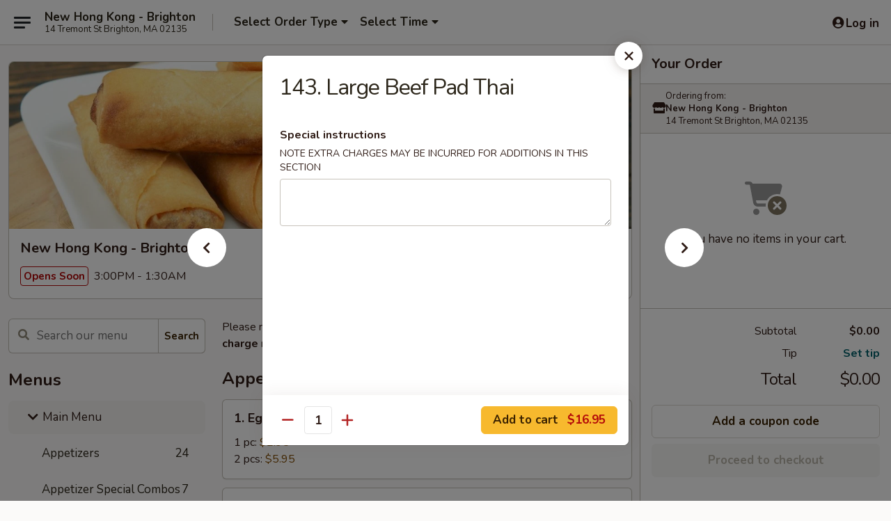

--- FILE ---
content_type: text/html; charset=UTF-8
request_url: https://www.newhongkongbrighton.com/order/main-menu/pad-thai/143-large-beef-pad-thai
body_size: 33023
content:
<!DOCTYPE html>

<html class="no-js css-scroll" lang="en">
	<head>
		<meta charset="utf-8" />
		<meta http-equiv="X-UA-Compatible" content="IE=edge,chrome=1" />

				<title>New Hong Kong - Brighton | 143. Large Beef Pad Thai | Pad Thai | Main Menu</title>
		<meta name="description" content="Order online for takeout: 143. Large Beef Pad Thai from New Hong Kong - Brighton. Serving the best Chinese in Brighton, MA." />		<meta name="keywords" content="new hong kong, new hong kong brighton, new hong kong menu, brighton chinese delivery, brighton chinese food, brighton chinese restaurants, chinese delivery, best chinese food in brighton, chinese restaurants in brighton, chinese restaurants near me, chinese food near me, brighton chinese takeout" />		<meta name="viewport" content="width=device-width, initial-scale=1.0">

		<meta property="og:type" content="website">
		<meta property="og:title" content="New Hong Kong - Brighton | 143. Large Beef Pad Thai | Pad Thai | Main Menu">
		<meta property="og:description" content="Order online for takeout: 143. Large Beef Pad Thai from New Hong Kong - Brighton. Serving the best Chinese in Brighton, MA.">

		<meta name="twitter:card" content="summary_large_image">
		<meta name="twitter:title" content="New Hong Kong - Brighton | 143. Large Beef Pad Thai | Pad Thai | Main Menu">
		<meta name="twitter:description" content="Order online for takeout: 143. Large Beef Pad Thai from New Hong Kong - Brighton. Serving the best Chinese in Brighton, MA.">
					<meta property="og:image" content="https://imagedelivery.net/9lr8zq_Jvl7h6OFWqEi9IA/69d17d3a-8463-48a3-bc59-3750650eba00/public" />
			<meta name="twitter:image" content="https://imagedelivery.net/9lr8zq_Jvl7h6OFWqEi9IA/69d17d3a-8463-48a3-bc59-3750650eba00/public" />
		
		<meta name="apple-mobile-web-app-status-bar-style" content="black">
		<meta name="mobile-web-app-capable" content="yes">
					<link rel="canonical" href="https://www.newhongkongbrighton.com/order/main-menu/pad-thai/143-large-beef-pad-thai"/>
						<link rel="shortcut icon" href="https://imagedelivery.net/9lr8zq_Jvl7h6OFWqEi9IA/5bc17757-62c5-4b4e-c67d-f4ba4ee67300/public" type="image/png" />
			
		<link type="text/css" rel="stylesheet" href="/min/g=css4.0&amp;1769107598" />
		<link rel="stylesheet" href="//ajax.googleapis.com/ajax/libs/jqueryui/1.10.1/themes/base/minified/jquery-ui.min.css" />
		<link href='//fonts.googleapis.com/css?family=Open+Sans:400italic,400,700' rel='stylesheet' type='text/css' />
		<script src="https://kit.fontawesome.com/a4edb6363d.js" crossorigin="anonymous"></script>

		<style>
								.home_hero, .menu_hero{ background-image: url(https://imagedelivery.net/9lr8zq_Jvl7h6OFWqEi9IA/15a44398-9f30-46bd-1386-532996fa1500/public); }
					@media
					(-webkit-min-device-pixel-ratio: 1.25),
					(min-resolution: 120dpi){
						/* Retina header*/
						.home_hero, .menu_hero{ background-image: url(https://imagedelivery.net/9lr8zq_Jvl7h6OFWqEi9IA/710fb7af-c437-4f8c-d5e2-476289b6af00/public); }
					}
															/*body{  } */

					
		</style>

		
		<script type="text/javascript">
			var UrlTag = "newhongkongbrighton";
			var template = 'defaultv4';
			var formname = 'ordering3';
			var menulink = 'https://www.newhongkongbrighton.com/order/main-menu';
			var checkoutlink = 'https://www.newhongkongbrighton.com/checkout';
		</script>
		<script>
			/* http://writing.colin-gourlay.com/safely-using-ready-before-including-jquery/ */
			(function(w,d,u){w.readyQ=[];w.bindReadyQ=[];function p(x,y){if(x=="ready"){w.bindReadyQ.push(y);}else{w.readyQ.push(x);}};var a={ready:p,bind:p};w.$=w.jQuery=function(f){if(f===d||f===u){return a}else{p(f)}}})(window,document)
		</script>

		<script type="application/ld+json">{
    "@context": "http://schema.org",
    "@type": "Menu",
    "url": "https://www.newhongkongbrighton.com/order/main-menu",
    "mainEntityOfPage": "https://www.newhongkongbrighton.com/order/main-menu",
    "inLanguage": "English",
    "name": "Main Menu",
    "description": "Please note: requests for additional items or special preparation may incur an <b>extra charge</b> not calculated on your online order.",
    "hasMenuSection": [
        {
            "@type": "MenuSection",
            "url": "https://www.newhongkongbrighton.com/order/main-menu/pad-thai",
            "name": "Pad Thai",
            "hasMenuItem": [
                {
                    "@type": "MenuItem",
                    "name": "143. Large Beef Pad Thai",
                    "url": "https://www.newhongkongbrighton.com/order/main-menu/pad-thai/143-large-beef-pad-thai"
                }
            ]
        }
    ]
}</script>
<!-- Google Tag Manager -->
<script>
	window.dataLayer = window.dataLayer || [];
	let data = {
		account: 'newhongkongbrighton',
		context: 'direct',
		templateVersion: 4,
		rid: 66	}
		dataLayer.push(data);
	(function(w,d,s,l,i){w[l]=w[l]||[];w[l].push({'gtm.start':
		new Date().getTime(),event:'gtm.js'});var f=d.getElementsByTagName(s)[0],
		j=d.createElement(s),dl=l!='dataLayer'?'&l='+l:'';j.async=true;j.src=
		'https://www.googletagmanager.com/gtm.js?id='+i+dl;f.parentNode.insertBefore(j,f);
		})(window,document,'script','dataLayer','GTM-K9P93M');

	function gtag() { dataLayer.push(arguments); }
</script>

			<script async src="https://www.googletagmanager.com/gtag/js?id=G-ZY8LC7W04Z"></script>
	
	<script>
		
		gtag('js', new Date());

		
					gtag('config', "G-ZY8LC7W04Z");
			</script>
		<link href="https://fonts.googleapis.com/css?family=Open+Sans:400,600,700|Nunito:400,700" rel="stylesheet" />
	</head>

	<body
		data-event-on:customer_registered="window.location.reload()"
		data-event-on:customer_logged_in="window.location.reload()"
		data-event-on:customer_logged_out="window.location.reload()"
	>
		<a class="skip-to-content-link" href="#main">Skip to content</a>
				<!-- Google Tag Manager (noscript) -->
		<noscript><iframe src="https://www.googletagmanager.com/ns.html?id=GTM-K9P93M" height="0" width="0" style="display:none;visibility:hidden"></iframe></noscript>
		<!-- End Google Tag Manager (noscript) -->
						<!-- wrapper starts -->
		<div class="wrapper">
			<div style="grid-area: header-announcements">
				<div id="upgradeBrowserBanner" class="alert alert-warning mb-0 rounded-0 py-4" style="display:none;">
	<div class="alert-icon"><i class="fas fa-warning" aria-hidden="true"></i></div>
	<div>
		<strong>We're sorry, but the Web browser you are using is not supported.</strong> <br/> Please upgrade your browser or try a different one to use this Website. Supported browsers include:<br/>
		<ul class="list-unstyled">
			<li class="mt-2"><a href="https://www.google.com/chrome" target="_blank" rel="noopener noreferrer" class="simple-link"><i class="fab fa-chrome"></i> Chrome</a></li>
			<li class="mt-2"><a href="https://www.mozilla.com/firefox/upgrade.html" target="_blank" rel="noopener noreferrer" class="simple-link"><i class="fab fa-firefox"></i> Firefox</a></li>
			<li class="mt-2"><a href="https://www.microsoft.com/en-us/windows/microsoft-edge" target="_blank" rel="noopener noreferrer" class="simple-link"><i class="fab fa-edge"></i> Edge</a></li>
			<li class="mt-2"><a href="http://www.apple.com/safari/" target="_blank" rel="noopener noreferrer" class="simple-link"><i class="fab fa-safari"></i> Safari</a></li>
		</ul>
	</div>
</div>
<script>
	var ua = navigator.userAgent;
	var match = ua.match(/Firefox\/([0-9]+)\./);
	var firefoxVersion = match ? parseInt(match[1]) : 1000;
	var match = ua.match(/Chrome\/([0-9]+)\./);
	var chromeVersion = match ? parseInt(match[1]) : 1000;
	var isIE = ua.indexOf('MSIE') > -1 || ua.indexOf('Trident') > -1;
	var upgradeBrowserBanner = document.getElementById('upgradeBrowserBanner');
	var isMatchesSupported = typeof(upgradeBrowserBanner.matches)!="undefined";
	var isEntriesSupported = typeof(Object.entries)!="undefined";
	//Safari version is verified with isEntriesSupported
	if (isIE || !isMatchesSupported || !isEntriesSupported || firefoxVersion <= 46 || chromeVersion <= 53) {
		upgradeBrowserBanner.style.display = 'flex';
	}
</script>				
				<!-- get closed sign if applicable. -->
				
				
							</div>

						<div class="headerAndWtype" style="grid-area: header">
				<!-- Header Starts -->
				<header class="header">
										<div class="d-flex flex-column align-items-start flex-md-row align-items-md-center">
												<div class="logo_name_alt flex-shrink-0 d-flex align-items-center align-self-stretch pe-6 pe-md-0">
							
	<button
		type="button"
		class="eds_button btn btn-outline eds_button--shape-default eds_menu_button"
		data-bs-toggle="offcanvas" data-bs-target="#side-menu" aria-controls="side-menu" aria-label="Main menu"	><span aria-hidden="true"></span> <span aria-hidden="true"></span> <span aria-hidden="true"></span></button>

	
							<div class="d-flex flex-column align-items-center mx-auto align-items-md-start mx-md-0">
								<a
									class="eds-display-text-title-xs text-truncate title-container"
									href="https://www.newhongkongbrighton.com"
								>
									New Hong Kong - Brighton								</a>

																	<span class="eds-copy-text-s-regular text-center text-md-start address-container" title="14 Tremont St Brighton, MA 02135">
										14 Tremont St Brighton, MA 02135									</span>
															</div>
						</div>

																			<div class="eds-display-text-title-s d-none d-md-block border-start mx-4" style="width: 0">&nbsp;</div>

							<div class="header_order_options d-flex align-items-center  w-100 p-2p5 p-md-0">
																<div class="what">
									<button
	type="button"
	class="border-0 bg-transparent text-start"
	data-bs-toggle="modal"
	data-bs-target="#modal-order-options"
	aria-expanded="false"
	style="min-height: 44px"
>
	<div class="d-flex align-items-baseline gap-2">
		<div class="otype-name-label eds-copy-text-l-bold text-truncate" style="flex: 1" data-order-type-label>
			Select Order Type		</div>

		<i class="fa fa-fw fa-caret-down"></i>
	</div>

	<div
		class="otype-picker-label otype-address-label eds-interface-text-m-regular text-truncate hidden"
	>
			</div>
</button>

<script>
	$(function() {
		var $autoCompleteInputs = $('[data-autocomplete-address]');
		if ($autoCompleteInputs && $autoCompleteInputs.length) {
			$autoCompleteInputs.each(function() {
				let $input = $(this);
				let $deliveryAddressContainer = $input.parents('.deliveryAddressContainer').first();
				$input.autocomplete({
					source   : addressAC,
					minLength: 3,
					delay    : 300,
					select   : function(event, ui) {
						$.getJSON('/' + UrlTag + '/?form=addresslookup', {
							id: ui.item.id,
						}, function(data) {
							let location = data
							if (location.address.street.endsWith('Trl')) {
								location.address.street = location.address.street.replace('Trl', 'Trail')
							}
							let autoCompleteSuccess = $input.data('autocomplete-success');
							if (autoCompleteSuccess) {
								let autoCompleteSuccessFunction = window[autoCompleteSuccess];
								if (typeof autoCompleteSuccessFunction == "function") {
									autoCompleteSuccessFunction(location);
								}
							}

							let address = location.address

							$('#add-address-city, [data-autocompleted-city]').val(address.city)
							$('#add-address-state, [data-autocompleted-state]').val(address.stateCode)
							$('#add-address-zip, [data-autocompleted-zip]').val(address.postalCode)
							$('#add-address-latitude, [data-autocompleted-latitude]').val(location.position.lat)
							$('#add-address-longitude, [data-autocompleted-longitude]').val(location.position.lng)
							let streetAddress = (address.houseNumber || '') + ' ' + (address.street || '');
							$('#street-address-1, [data-autocompleted-street-address]').val(streetAddress)
							validateAddress($deliveryAddressContainer);
						})
					},
				})
				$input.attr('autocomplete', 'street-address')
			});
		}

		// autocomplete using Address autocomplete
		// jquery autocomplete needs 2 fields: title and value
		// id holds the LocationId which can be used at a later stage to get the coordinate of the selected choice
		function addressAC(query, callback) {
			//we don't actually want to search until they've entered the street number and at least one character
			words = query.term.trim().split(' ')
			if (words.length < 2) {
				return false
			}

			$.getJSON('/' + UrlTag + '/?form=addresssuggest', { q: query.term }, function(data) {
				var addresses = data.items
				addresses = addresses.map(addr => {
					if ((addr.address.label || '').endsWith('Trl')) {
						addr.address.label = addr.address.label.replace('Trl', 'Trail')
					}
					let streetAddress = (addr.address.label || '')
					return {
						label: streetAddress,
						value: streetAddress,
						id   : addr.id,
					}
				})

				return callback(addresses)
			})
		}

				$('[data-address-from-current-loc]').on('click', function(e) {
			let $streetAddressContainer = $(this).parents('.street-address-container').first();
			let $deliveryAddressContainer = $(this).parents('.deliveryAddressContainer').first();
			e.preventDefault();
			if(navigator.geolocation) {
				navigator.geolocation.getCurrentPosition(position => {
					$.getJSON('/' + UrlTag + '/?form=addresssuggest', {
						at: position.coords.latitude + "," + position.coords.longitude
					}, function(data) {
						let location = data.items[0];
						let address = location.address
						$streetAddressContainer.find('.input-street-address').val((address.houseNumber ? address.houseNumber : '') + ' ' + (address.street ? address.street : ''));
						$('#add-address-city').val(address.city ? address.city : '');
						$('#add-address-state').val(address.state ? address.state : '');
						$('#add-address-zip').val(address.postalCode ? address.postalCode : '');
						$('#add-address-latitude').val(location.position.lat ? location.position.lat : '');
						$('#add-address-longitude').val(location.position.lng ? location.position.lng : '');
						validateAddress($deliveryAddressContainer, 0);
					});
				});
			} else {
				alert("Geolocation is not supported by this browser!");
			}
		});
	});

	function autoCompleteSuccess(location)
	{
		if (location && location.address) {
			let address = location.address

			let streetAddress = (address.houseNumber || '') + ' ' + (address.street || '');
			$.ajax({
				url: '/' + UrlTag + '/?form=saveformfields',
				data: {
					'param_full~address_s_n_255': streetAddress + ', ' + address.city + ', ' + address.state,
					'param_street~address_s_n_255': streetAddress,
					'param_city_s_n_90': address.city,
					'param_state_s_n_2': address.state,
					'param_zip~code_z_n_10': address.postalCode,
				}
			});
		}
	}
</script>
								</div>

																									<div class="when showcheck_parent">
																				<div class="ordertimetypes ">
	<button
		type="button"
		class="border-0 bg-transparent text-start loadable-content"
		data-bs-toggle="modal"
		data-bs-target="#modal-order-time"
		aria-expanded="false"
		style="min-height: 44px"
		data-change-label-to-later-date
	>
		<div class="d-flex align-items-baseline gap-2">
			<div class="eds-copy-text-l-bold text-truncate flex-fill" data-otype-time-day>
								Select Time			</div>

			<i class="fa fa-fw fa-caret-down"></i>
		</div>

		<div
			class="otype-picker-label otype-picker-time eds-interface-text-m-regular text-truncate hidden"
			data-otype-time
		>
			Later		</div>
	</button>
</div>
									</div>
															</div>
						
												<div class="position-absolute top-0 end-0 pe-2 py-2p5">
							
	<div id="login-status" >
					
	<button
		type="button"
		class="eds_button btn btn-outline eds_button--shape-default px-2 text-nowrap"
		aria-label="Log in" style="color: currentColor" data-bs-toggle="modal" data-bs-target="#login-modal"	><i
		class="eds_icon fa fa-lg fa-fw fa-user-circle d-block d-lg-none"
		style="font-family: &quot;Font Awesome 5 Pro&quot;; "	></i>

	 <div class="d-none d-lg-flex align-items-baseline gap-2">
	<i
		class="eds_icon fa fa-fw fa-user-circle"
		style="font-family: &quot;Font Awesome 5 Pro&quot;; "	></i>

	<div class="profile-container text-truncate">Log in</div></div></button>

				</div>

							</div>
					</div>

															
	<aside		data-eds-id="697377421bcd4"
		class="eds_side_menu offcanvas offcanvas-start text-dark "
		tabindex="-1"
				id="side-menu" data-event-on:menu_selected="this.dispatchEvent(new CustomEvent('eds.hide'))" data-event-on:category_selected="this.dispatchEvent(new CustomEvent('eds.hide'))"	>
		
		<div class="eds_side_menu-body offcanvas-body d-flex flex-column p-0 css-scroll">
										<div
					class="eds_side_menu-close position-absolute top-0 end-0 pt-3 pe-3 "
					style="z-index: 1"
				>
					
	<button
		type="button"
		class="eds_button btn btn-outline-secondary eds_button--shape-circle"
		data-bs-dismiss="offcanvas" data-bs-target="[data-eds-id=&quot;697377421bcd4&quot;]" aria-label="Close"	><i
		class="eds_icon fa fa-fw fa-close"
		style="font-family: &quot;Font Awesome 5 Pro&quot;; "	></i></button>

					</div>
			
			<div class="restaurant-info border-bottom border-light p-3">
							<p class="eds-display-text-title-xs mb-0 me-2 pe-4">New Hong Kong - Brighton</p>

			<div class="eds-copy-text-s-regular me-2 pe-4">
			14 Tremont St Brighton, MA 02135		</div>
						</div>

																	
	<div class="border-bottom border-light p-3">
					<h2 class="eds-display-text-title-m m-0 pb-3">
				Menus			</h2>
		
		
			<details
				class="eds_list eds_list--border-none" open				data-menu-id="14735"
									data-event-on:document_ready="this.open = localStorage.getItem('menu-open-14735') !== 'false'"
										onclick="localStorage.setItem('menu-open-14735', !this.open)"
							>
									<summary
						class="eds_list-item eds-copy-text-l-regular list-unstyled rounded-3 mb-1 px-3 px-lg-4 py-2p5 active"
						data-event-on:category_pinned="(category) => $(this).toggleClass('active', category.menuId === '14735')"
						tabindex="0"
					>
						
	<i
		class="eds_icon fas fa-fw fa-chevron-right"
		style="font-family: &quot;Font Awesome 5 Pro&quot;; "	></i>

	 Main Menu					</summary>
				
																		
									<a
						class="eds_list-item eds-copy-text-l-regular list-unstyled rounded-3 mb-1 px-3 px-lg-4 py-2p5 ps-5 ps-lg-5 d-flex "
						data-event-on:category_pinned="(category) => $(this).toggleClass('active', category.id === '187913')"
						href="https://www.newhongkongbrighton.com/order/main-menu/appetizers"
						aria-current="page"
						onclick="if (!event.ctrlKey) {
							const currentMenuIsActive = false || $(this).closest('details').find('summary').hasClass('active');
							if (currentMenuIsActive) {
								app.event.emit('category_selected', { id: '187913' });
							} else {
								app.event.emit('menu_selected', { menu_id: '14735', menu_description: &quot;Please note: requests for additional items or special preparation may incur an &lt;b&gt;extra charge&lt;\/b&gt; not calculated on your online order.&quot;, category_id: '187913' });
							}
															return false;
													}"
					>
						Appetizers													<span class="ms-auto">24</span>
											</a>
									<a
						class="eds_list-item eds-copy-text-l-regular list-unstyled rounded-3 mb-1 px-3 px-lg-4 py-2p5 ps-5 ps-lg-5 d-flex "
						data-event-on:category_pinned="(category) => $(this).toggleClass('active', category.id === '187914')"
						href="https://www.newhongkongbrighton.com/order/main-menu/appetizer-special-combos"
						aria-current="page"
						onclick="if (!event.ctrlKey) {
							const currentMenuIsActive = false || $(this).closest('details').find('summary').hasClass('active');
							if (currentMenuIsActive) {
								app.event.emit('category_selected', { id: '187914' });
							} else {
								app.event.emit('menu_selected', { menu_id: '14735', menu_description: &quot;Please note: requests for additional items or special preparation may incur an &lt;b&gt;extra charge&lt;\/b&gt; not calculated on your online order.&quot;, category_id: '187914' });
							}
															return false;
													}"
					>
						Appetizer Special Combos													<span class="ms-auto">7</span>
											</a>
									<a
						class="eds_list-item eds-copy-text-l-regular list-unstyled rounded-3 mb-1 px-3 px-lg-4 py-2p5 ps-5 ps-lg-5 d-flex "
						data-event-on:category_pinned="(category) => $(this).toggleClass('active', category.id === '187916')"
						href="https://www.newhongkongbrighton.com/order/main-menu/soup"
						aria-current="page"
						onclick="if (!event.ctrlKey) {
							const currentMenuIsActive = false || $(this).closest('details').find('summary').hasClass('active');
							if (currentMenuIsActive) {
								app.event.emit('category_selected', { id: '187916' });
							} else {
								app.event.emit('menu_selected', { menu_id: '14735', menu_description: &quot;Please note: requests for additional items or special preparation may incur an &lt;b&gt;extra charge&lt;\/b&gt; not calculated on your online order.&quot;, category_id: '187916' });
							}
															return false;
													}"
					>
						Soup													<span class="ms-auto">6</span>
											</a>
									<a
						class="eds_list-item eds-copy-text-l-regular list-unstyled rounded-3 mb-1 px-3 px-lg-4 py-2p5 ps-5 ps-lg-5 d-flex "
						data-event-on:category_pinned="(category) => $(this).toggleClass('active', category.id === '187927')"
						href="https://www.newhongkongbrighton.com/order/main-menu/pork"
						aria-current="page"
						onclick="if (!event.ctrlKey) {
							const currentMenuIsActive = false || $(this).closest('details').find('summary').hasClass('active');
							if (currentMenuIsActive) {
								app.event.emit('category_selected', { id: '187927' });
							} else {
								app.event.emit('menu_selected', { menu_id: '14735', menu_description: &quot;Please note: requests for additional items or special preparation may incur an &lt;b&gt;extra charge&lt;\/b&gt; not calculated on your online order.&quot;, category_id: '187927' });
							}
															return false;
													}"
					>
						Pork													<span class="ms-auto">8</span>
											</a>
									<a
						class="eds_list-item eds-copy-text-l-regular list-unstyled rounded-3 mb-1 px-3 px-lg-4 py-2p5 ps-5 ps-lg-5 d-flex "
						data-event-on:category_pinned="(category) => $(this).toggleClass('active', category.id === '187928')"
						href="https://www.newhongkongbrighton.com/order/main-menu/poultry"
						aria-current="page"
						onclick="if (!event.ctrlKey) {
							const currentMenuIsActive = false || $(this).closest('details').find('summary').hasClass('active');
							if (currentMenuIsActive) {
								app.event.emit('category_selected', { id: '187928' });
							} else {
								app.event.emit('menu_selected', { menu_id: '14735', menu_description: &quot;Please note: requests for additional items or special preparation may incur an &lt;b&gt;extra charge&lt;\/b&gt; not calculated on your online order.&quot;, category_id: '187928' });
							}
															return false;
													}"
					>
						Poultry													<span class="ms-auto">14</span>
											</a>
									<a
						class="eds_list-item eds-copy-text-l-regular list-unstyled rounded-3 mb-1 px-3 px-lg-4 py-2p5 ps-5 ps-lg-5 d-flex "
						data-event-on:category_pinned="(category) => $(this).toggleClass('active', category.id === '187929')"
						href="https://www.newhongkongbrighton.com/order/main-menu/beef"
						aria-current="page"
						onclick="if (!event.ctrlKey) {
							const currentMenuIsActive = false || $(this).closest('details').find('summary').hasClass('active');
							if (currentMenuIsActive) {
								app.event.emit('category_selected', { id: '187929' });
							} else {
								app.event.emit('menu_selected', { menu_id: '14735', menu_description: &quot;Please note: requests for additional items or special preparation may incur an &lt;b&gt;extra charge&lt;\/b&gt; not calculated on your online order.&quot;, category_id: '187929' });
							}
															return false;
													}"
					>
						Beef													<span class="ms-auto">12</span>
											</a>
									<a
						class="eds_list-item eds-copy-text-l-regular list-unstyled rounded-3 mb-1 px-3 px-lg-4 py-2p5 ps-5 ps-lg-5 d-flex "
						data-event-on:category_pinned="(category) => $(this).toggleClass('active', category.id === '187930')"
						href="https://www.newhongkongbrighton.com/order/main-menu/seafood"
						aria-current="page"
						onclick="if (!event.ctrlKey) {
							const currentMenuIsActive = false || $(this).closest('details').find('summary').hasClass('active');
							if (currentMenuIsActive) {
								app.event.emit('category_selected', { id: '187930' });
							} else {
								app.event.emit('menu_selected', { menu_id: '14735', menu_description: &quot;Please note: requests for additional items or special preparation may incur an &lt;b&gt;extra charge&lt;\/b&gt; not calculated on your online order.&quot;, category_id: '187930' });
							}
															return false;
													}"
					>
						Seafood													<span class="ms-auto">11</span>
											</a>
									<a
						class="eds_list-item eds-copy-text-l-regular list-unstyled rounded-3 mb-1 px-3 px-lg-4 py-2p5 ps-5 ps-lg-5 d-flex "
						data-event-on:category_pinned="(category) => $(this).toggleClass('active', category.id === '187931')"
						href="https://www.newhongkongbrighton.com/order/main-menu/vegetables"
						aria-current="page"
						onclick="if (!event.ctrlKey) {
							const currentMenuIsActive = false || $(this).closest('details').find('summary').hasClass('active');
							if (currentMenuIsActive) {
								app.event.emit('category_selected', { id: '187931' });
							} else {
								app.event.emit('menu_selected', { menu_id: '14735', menu_description: &quot;Please note: requests for additional items or special preparation may incur an &lt;b&gt;extra charge&lt;\/b&gt; not calculated on your online order.&quot;, category_id: '187931' });
							}
															return false;
													}"
					>
						Vegetables													<span class="ms-auto">9</span>
											</a>
									<a
						class="eds_list-item eds-copy-text-l-regular list-unstyled rounded-3 mb-1 px-3 px-lg-4 py-2p5 ps-5 ps-lg-5 d-flex "
						data-event-on:category_pinned="(category) => $(this).toggleClass('active', category.id === '187917')"
						href="https://www.newhongkongbrighton.com/order/main-menu/rice"
						aria-current="page"
						onclick="if (!event.ctrlKey) {
							const currentMenuIsActive = false || $(this).closest('details').find('summary').hasClass('active');
							if (currentMenuIsActive) {
								app.event.emit('category_selected', { id: '187917' });
							} else {
								app.event.emit('menu_selected', { menu_id: '14735', menu_description: &quot;Please note: requests for additional items or special preparation may incur an &lt;b&gt;extra charge&lt;\/b&gt; not calculated on your online order.&quot;, category_id: '187917' });
							}
															return false;
													}"
					>
						Rice													<span class="ms-auto">12</span>
											</a>
									<a
						class="eds_list-item eds-copy-text-l-regular list-unstyled rounded-3 mb-1 px-3 px-lg-4 py-2p5 ps-5 ps-lg-5 d-flex "
						data-event-on:category_pinned="(category) => $(this).toggleClass('active', category.id === '187921')"
						href="https://www.newhongkongbrighton.com/order/main-menu/chow-mein"
						aria-current="page"
						onclick="if (!event.ctrlKey) {
							const currentMenuIsActive = false || $(this).closest('details').find('summary').hasClass('active');
							if (currentMenuIsActive) {
								app.event.emit('category_selected', { id: '187921' });
							} else {
								app.event.emit('menu_selected', { menu_id: '14735', menu_description: &quot;Please note: requests for additional items or special preparation may incur an &lt;b&gt;extra charge&lt;\/b&gt; not calculated on your online order.&quot;, category_id: '187921' });
							}
															return false;
													}"
					>
						Chow Mein													<span class="ms-auto">6</span>
											</a>
									<a
						class="eds_list-item eds-copy-text-l-regular list-unstyled rounded-3 mb-1 px-3 px-lg-4 py-2p5 ps-5 ps-lg-5 d-flex "
						data-event-on:category_pinned="(category) => $(this).toggleClass('active', category.id === '187923')"
						href="https://www.newhongkongbrighton.com/order/main-menu/chop-suey"
						aria-current="page"
						onclick="if (!event.ctrlKey) {
							const currentMenuIsActive = false || $(this).closest('details').find('summary').hasClass('active');
							if (currentMenuIsActive) {
								app.event.emit('category_selected', { id: '187923' });
							} else {
								app.event.emit('menu_selected', { menu_id: '14735', menu_description: &quot;Please note: requests for additional items or special preparation may incur an &lt;b&gt;extra charge&lt;\/b&gt; not calculated on your online order.&quot;, category_id: '187923' });
							}
															return false;
													}"
					>
						Chop Suey													<span class="ms-auto">6</span>
											</a>
									<a
						class="eds_list-item eds-copy-text-l-regular list-unstyled rounded-3 mb-1 px-3 px-lg-4 py-2p5 ps-5 ps-lg-5 d-flex "
						data-event-on:category_pinned="(category) => $(this).toggleClass('active', category.id === '187918')"
						href="https://www.newhongkongbrighton.com/order/main-menu/lo-mein"
						aria-current="page"
						onclick="if (!event.ctrlKey) {
							const currentMenuIsActive = false || $(this).closest('details').find('summary').hasClass('active');
							if (currentMenuIsActive) {
								app.event.emit('category_selected', { id: '187918' });
							} else {
								app.event.emit('menu_selected', { menu_id: '14735', menu_description: &quot;Please note: requests for additional items or special preparation may incur an &lt;b&gt;extra charge&lt;\/b&gt; not calculated on your online order.&quot;, category_id: '187918' });
							}
															return false;
													}"
					>
						Lo Mein													<span class="ms-auto">6</span>
											</a>
									<a
						class="eds_list-item eds-copy-text-l-regular list-unstyled rounded-3 mb-1 px-3 px-lg-4 py-2p5 ps-5 ps-lg-5 d-flex active"
						data-event-on:category_pinned="(category) => $(this).toggleClass('active', category.id === '264421')"
						href="https://www.newhongkongbrighton.com/order/main-menu/pad-thai"
						aria-current="page"
						onclick="if (!event.ctrlKey) {
							const currentMenuIsActive = false || $(this).closest('details').find('summary').hasClass('active');
							if (currentMenuIsActive) {
								app.event.emit('category_selected', { id: '264421' });
							} else {
								app.event.emit('menu_selected', { menu_id: '14735', menu_description: &quot;Please note: requests for additional items or special preparation may incur an &lt;b&gt;extra charge&lt;\/b&gt; not calculated on your online order.&quot;, category_id: '264421' });
							}
															return false;
													}"
					>
						Pad Thai													<span class="ms-auto">4</span>
											</a>
									<a
						class="eds_list-item eds-copy-text-l-regular list-unstyled rounded-3 mb-1 px-3 px-lg-4 py-2p5 ps-5 ps-lg-5 d-flex "
						data-event-on:category_pinned="(category) => $(this).toggleClass('active', category.id === '187937')"
						href="https://www.newhongkongbrighton.com/order/main-menu/chow-mein-fun"
						aria-current="page"
						onclick="if (!event.ctrlKey) {
							const currentMenuIsActive = false || $(this).closest('details').find('summary').hasClass('active');
							if (currentMenuIsActive) {
								app.event.emit('category_selected', { id: '187937' });
							} else {
								app.event.emit('menu_selected', { menu_id: '14735', menu_description: &quot;Please note: requests for additional items or special preparation may incur an &lt;b&gt;extra charge&lt;\/b&gt; not calculated on your online order.&quot;, category_id: '187937' });
							}
															return false;
													}"
					>
						Chow Mein Fun													<span class="ms-auto">7</span>
											</a>
									<a
						class="eds_list-item eds-copy-text-l-regular list-unstyled rounded-3 mb-1 px-3 px-lg-4 py-2p5 ps-5 ps-lg-5 d-flex "
						data-event-on:category_pinned="(category) => $(this).toggleClass('active', category.id === '187922')"
						href="https://www.newhongkongbrighton.com/order/main-menu/chow-fun"
						aria-current="page"
						onclick="if (!event.ctrlKey) {
							const currentMenuIsActive = false || $(this).closest('details').find('summary').hasClass('active');
							if (currentMenuIsActive) {
								app.event.emit('category_selected', { id: '187922' });
							} else {
								app.event.emit('menu_selected', { menu_id: '14735', menu_description: &quot;Please note: requests for additional items or special preparation may incur an &lt;b&gt;extra charge&lt;\/b&gt; not calculated on your online order.&quot;, category_id: '187922' });
							}
															return false;
													}"
					>
						Chow Fun													<span class="ms-auto">8</span>
											</a>
									<a
						class="eds_list-item eds-copy-text-l-regular list-unstyled rounded-3 mb-1 px-3 px-lg-4 py-2p5 ps-5 ps-lg-5 d-flex "
						data-event-on:category_pinned="(category) => $(this).toggleClass('active', category.id === '187926')"
						href="https://www.newhongkongbrighton.com/order/main-menu/chefs-specialties"
						aria-current="page"
						onclick="if (!event.ctrlKey) {
							const currentMenuIsActive = false || $(this).closest('details').find('summary').hasClass('active');
							if (currentMenuIsActive) {
								app.event.emit('category_selected', { id: '187926' });
							} else {
								app.event.emit('menu_selected', { menu_id: '14735', menu_description: &quot;Please note: requests for additional items or special preparation may incur an &lt;b&gt;extra charge&lt;\/b&gt; not calculated on your online order.&quot;, category_id: '187926' });
							}
															return false;
													}"
					>
						Chef's Specialties													<span class="ms-auto">8</span>
											</a>
									<a
						class="eds_list-item eds-copy-text-l-regular list-unstyled rounded-3 mb-1 px-3 px-lg-4 py-2p5 ps-5 ps-lg-5 d-flex "
						data-event-on:category_pinned="(category) => $(this).toggleClass('active', category.id === '187925')"
						href="https://www.newhongkongbrighton.com/order/main-menu/all-day-specials"
						aria-current="page"
						onclick="if (!event.ctrlKey) {
							const currentMenuIsActive = false || $(this).closest('details').find('summary').hasClass('active');
							if (currentMenuIsActive) {
								app.event.emit('category_selected', { id: '187925' });
							} else {
								app.event.emit('menu_selected', { menu_id: '14735', menu_description: &quot;Please note: requests for additional items or special preparation may incur an &lt;b&gt;extra charge&lt;\/b&gt; not calculated on your online order.&quot;, category_id: '187925' });
							}
															return false;
													}"
					>
						All Day Specials													<span class="ms-auto">24</span>
											</a>
									<a
						class="eds_list-item eds-copy-text-l-regular list-unstyled rounded-3 mb-1 px-3 px-lg-4 py-2p5 ps-5 ps-lg-5 d-flex "
						data-event-on:category_pinned="(category) => $(this).toggleClass('active', category.id === '187936')"
						href="https://www.newhongkongbrighton.com/order/main-menu/beverages"
						aria-current="page"
						onclick="if (!event.ctrlKey) {
							const currentMenuIsActive = false || $(this).closest('details').find('summary').hasClass('active');
							if (currentMenuIsActive) {
								app.event.emit('category_selected', { id: '187936' });
							} else {
								app.event.emit('menu_selected', { menu_id: '14735', menu_description: &quot;Please note: requests for additional items or special preparation may incur an &lt;b&gt;extra charge&lt;\/b&gt; not calculated on your online order.&quot;, category_id: '187936' });
							}
															return false;
													}"
					>
						Beverages													<span class="ms-auto">3</span>
											</a>
							</details>
		
			<details
				class="eds_list eds_list--border-none" open				data-menu-id="15753"
									data-event-on:document_ready="this.open = localStorage.getItem('menu-open-15753') !== 'false'"
										onclick="localStorage.setItem('menu-open-15753', !this.open)"
							>
									<summary
						class="eds_list-item eds-copy-text-l-regular list-unstyled rounded-3 mb-1 px-3 px-lg-4 py-2p5 "
						data-event-on:category_pinned="(category) => $(this).toggleClass('active', category.menuId === '15753')"
						tabindex="0"
					>
						
	<i
		class="eds_icon fas fa-fw fa-chevron-right"
		style="font-family: &quot;Font Awesome 5 Pro&quot;; "	></i>

	 Authentic Special					</summary>
				
																		
							</details>
		
			</div>

						
																	<nav>
							<ul class="eds_list eds_list--border-none border-bottom">
	<li class="eds_list-item">
		<a class="d-block p-3 " href="https://www.newhongkongbrighton.com">
			Home		</a>
	</li>

		
	
			<li class="eds_list-item">
			<a class="d-block p-3 " href="https://www.newhongkongbrighton.com/locationinfo">
				Location &amp; Hours			</a>
		</li>
	
	<li class="eds_list-item">
		<a class="d-block p-3 " href="https://www.newhongkongbrighton.com/contact">
			Contact
		</a>
	</li>
</ul>
						</nav>

												<div class="eds-copy-text-s-regular p-3 d-lg-none">
							
	<ul class="list-unstyled d-flex gap-2">
						<li><a href="https://www.yelp.com/biz/new-hong-kong-brighton" target="new"  title="Opens in new tab" class="icon" title="Yelp"><i class="fab fa-yelp"></i><span class="sr-only">Yelp</span></a></li>
							<li><a href="https://www.tripadvisor.com/Restaurant_Review-g60745-d4136352-Reviews-New_Hong_Kong-Boston_Massachusetts.html" target="new"  title="Opens in new tab" class="icon" title="TripAdvisor"><i class="fak fa-tripadvisor"></i><span class="sr-only">TripAdvisor</span></a></li>
				</ul>
	
<div><a href="http://chinesemenuonline.com">&copy; 2026 Online Ordering by Chinese Menu Online</a></div>
	<div>Explore Chinese dining options in Brighton with <a href="https://www.springroll.com" target="_blank" title="Opens in new tab" >Springroll</a></div>

<ul class="list-unstyled mb-0 pt-3">
	<li><a href="https://www.newhongkongbrighton.com/reportbug">Technical Support</a></li>
	<li><a href="https://www.newhongkongbrighton.com/privacy">Privacy Policy</a></li>
	<li><a href="https://www.newhongkongbrighton.com/tos">Terms of Service</a></li>
	<li><a href="https://www.newhongkongbrighton.com/accessibility">Accessibility</a></li>
</ul>

This site is protected by reCAPTCHA and the Google <a href="https://policies.google.com/privacy">Privacy Policy</a> and <a href="https://policies.google.com/terms">Terms of Service</a> apply.
						</div>		</div>

		<script>
		{
			const container = document.querySelector('[data-eds-id="697377421bcd4"]');

						['show', 'hide', 'toggle', 'dispose'].forEach((eventName) => {
				container.addEventListener(`eds.${eventName}`, (e) => {
					bootstrap.Offcanvas.getOrCreateInstance(container)[eventName](
						...(Array.isArray(e.detail) ? e.detail : [e.detail])
					);
				});
			});
		}
		</script>
	</aside>

					</header>
			</div>

										<div class="container p-0" style="grid-area: hero">
					<section class="hero">
												<div class="menu_hero backbgbox position-relative" role="img" aria-label="Image of food offered at the restaurant">
									<div class="logo">
		<a class="logo-image" href="https://www.newhongkongbrighton.com">
			<img
				src="https://imagedelivery.net/9lr8zq_Jvl7h6OFWqEi9IA/69d17d3a-8463-48a3-bc59-3750650eba00/public"
				srcset="https://imagedelivery.net/9lr8zq_Jvl7h6OFWqEi9IA/69d17d3a-8463-48a3-bc59-3750650eba00/public 1x, https://imagedelivery.net/9lr8zq_Jvl7h6OFWqEi9IA/69d17d3a-8463-48a3-bc59-3750650eba00/public 2x"				alt="Home"
			/>
		</a>
	</div>
						</div>

													<div class="p-3">
								<div class="pb-1">
									<h1 role="heading" aria-level="2" class="eds-display-text-title-s m-0 p-0">New Hong Kong - Brighton</h1>
																	</div>

								<div class="d-sm-flex align-items-baseline">
																			<div class="mt-2">
											
	<span
		class="eds_label eds_label--variant-error eds-interface-text-m-bold me-1 text-nowrap"
			>
		Opens Soon	</span>

	3:00PM - 1:30AM										</div>
									
									<div class="d-flex gap-2 ms-sm-auto mt-2">
																					
					<a
				class="eds_button btn btn-outline-secondary btn-sm col text-nowrap"
				href="https://www.newhongkongbrighton.com/locationinfo?lid=11682"
							>
				
	<i
		class="eds_icon fa fa-fw fa-info-circle"
		style="font-family: &quot;Font Awesome 5 Pro&quot;; "	></i>

	 Store info			</a>
		
												
																					
		<a
			class="eds_button btn btn-outline-secondary btn-sm col d-lg-none text-nowrap"
			href="tel:(617) 783-3236"
					>
			
	<i
		class="eds_icon fa fa-fw fa-phone"
		style="font-family: &quot;Font Awesome 5 Pro&quot;; transform: scale(-1, 1); "	></i>

	 Call us		</a>

												
																			</div>
								</div>
							</div>
											</section>
				</div>
			
						
										<div
					class="fixed_submit d-lg-none hidden pwa-pb-md-down"
					data-event-on:cart_updated="({ items }) => $(this).toggleClass('hidden', !items)"
				>
					<div
						data-async-on-event="order_type_updated, cart_updated"
						data-async-action="https://www.newhongkongbrighton.com//ajax/?form=minimum_order_value_warning&component=add_more"
						data-async-method="get"
					>
											</div>

					<div class="p-3">
						<button class="btn btn-primary btn-lg w-100" onclick="app.event.emit('show_cart')">
							View cart							<span
								class="eds-interface-text-m-regular"
								data-event-on:cart_updated="({ items, subtotal }) => {
									$(this).text(`(${items} ${items === 1 ? 'item' : 'items'}, ${subtotal})`);
								}"
							>
								(0 items, $0.00)
							</span>
						</button>
					</div>
				</div>
			
									<!-- Header ends -->
<main class="main_content menucategory_page pb-5" id="main">
	<div class="container">
		
		<div class="row menu_wrapper menu_category_wrapper ">
			<section class="col-xl-4 d-none d-xl-block">
				
				<div id="location-menu" data-event-on:menu_items_loaded="$(this).stickySidebar('updateSticky')">
					
		<form
			method="GET"
			role="search"
			action="https://www.newhongkongbrighton.com/search"
			class="d-none d-xl-block mb-4"			novalidate
			onsubmit="if (!this.checkValidity()) event.preventDefault()"
		>
			<div class="position-relative">
				
	<label
		data-eds-id="697377421cbfa"
		class="eds_formfield eds_formfield--size-large eds_formfield--variant-primary eds-copy-text-m-regular w-100"
		class="w-100"	>
		
		<div class="position-relative d-flex flex-column">
							<div class="eds_formfield-error eds-interface-text-m-bold" style="order: 1000"></div>
			
							<div class="eds_formfield-icon">
					<i
		class="eds_icon fa fa-fw fa-search"
		style="font-family: &quot;Font Awesome 5 Pro&quot;; "	></i>				</div>
										<input
					type="search"
					class="eds-copy-text-l-regular  "
										placeholder="Search our menu" name="search" autocomplete="off" spellcheck="false" value="" required aria-label="Search our menu" style="padding-right: 4.5rem; padding-left: 2.5rem;"				/>

				
							
			
	<i
		class="eds_icon fa fa-fw eds_formfield-validation"
		style="font-family: &quot;Font Awesome 5 Pro&quot;; "	></i>

	
					</div>

		
		<script>
		{
			const container = document.querySelector('[data-eds-id="697377421cbfa"]');
			const input = container.querySelector('input, textarea, select');
			const error = container.querySelector('.eds_formfield-error');

			
						input.addEventListener('eds.validation.reset', () => {
				input.removeAttribute('data-validation');
				input.setCustomValidity('');
				error.innerHTML = '';
			});

						input.addEventListener('eds.validation.hide', () => {
				input.removeAttribute('data-validation');
			});

						input.addEventListener('eds.validation.success', (e) => {
				input.setCustomValidity('');
				input.setAttribute('data-validation', '');
				error.innerHTML = '';
			});

						input.addEventListener('eds.validation.warning', (e) => {
				input.setCustomValidity('');
				input.setAttribute('data-validation', '');
				error.innerHTML = e.detail;
			});

						input.addEventListener('eds.validation.error', (e) => {
				input.setCustomValidity(e.detail);
				input.checkValidity(); 				input.setAttribute('data-validation', '');
			});

			input.addEventListener('invalid', (e) => {
				error.innerHTML = input.validationMessage;
			});

								}
		</script>
	</label>

	
				<div class="position-absolute top-0 end-0">
					
	<button
		type="submit"
		class="eds_button btn btn-outline-secondary btn-sm eds_button--shape-default align-self-baseline rounded-0 rounded-end px-2"
		style="height: 50px; --bs-border-radius: 6px"	>Search</button>

					</div>
			</div>
		</form>

												
	<div >
					<h2 class="eds-display-text-title-m m-0 pb-3">
				Menus			</h2>
		
		
			<details
				class="eds_list eds_list--border-none" open				data-menu-id="14735"
							>
									<summary
						class="eds_list-item eds-copy-text-l-regular list-unstyled rounded-3 mb-1 px-3 px-lg-4 py-2p5 active"
						data-event-on:category_pinned="(category) => $(this).toggleClass('active', category.menuId === '14735')"
						tabindex="0"
					>
						
	<i
		class="eds_icon fas fa-fw fa-chevron-right"
		style="font-family: &quot;Font Awesome 5 Pro&quot;; "	></i>

	 Main Menu					</summary>
				
																		
									<a
						class="eds_list-item eds-copy-text-l-regular list-unstyled rounded-3 mb-1 px-3 px-lg-4 py-2p5 ps-5 ps-lg-5 d-flex "
						data-event-on:category_pinned="(category) => $(this).toggleClass('active', category.id === '187913')"
						href="https://www.newhongkongbrighton.com/order/main-menu/appetizers"
						aria-current="page"
						onclick="if (!event.ctrlKey) {
							const currentMenuIsActive = false || $(this).closest('details').find('summary').hasClass('active');
							if (currentMenuIsActive) {
								app.event.emit('category_selected', { id: '187913' });
							} else {
								app.event.emit('menu_selected', { menu_id: '14735', menu_description: &quot;Please note: requests for additional items or special preparation may incur an &lt;b&gt;extra charge&lt;\/b&gt; not calculated on your online order.&quot;, category_id: '187913' });
							}
															return false;
													}"
					>
						Appetizers													<span class="ms-auto">24</span>
											</a>
									<a
						class="eds_list-item eds-copy-text-l-regular list-unstyled rounded-3 mb-1 px-3 px-lg-4 py-2p5 ps-5 ps-lg-5 d-flex "
						data-event-on:category_pinned="(category) => $(this).toggleClass('active', category.id === '187914')"
						href="https://www.newhongkongbrighton.com/order/main-menu/appetizer-special-combos"
						aria-current="page"
						onclick="if (!event.ctrlKey) {
							const currentMenuIsActive = false || $(this).closest('details').find('summary').hasClass('active');
							if (currentMenuIsActive) {
								app.event.emit('category_selected', { id: '187914' });
							} else {
								app.event.emit('menu_selected', { menu_id: '14735', menu_description: &quot;Please note: requests for additional items or special preparation may incur an &lt;b&gt;extra charge&lt;\/b&gt; not calculated on your online order.&quot;, category_id: '187914' });
							}
															return false;
													}"
					>
						Appetizer Special Combos													<span class="ms-auto">7</span>
											</a>
									<a
						class="eds_list-item eds-copy-text-l-regular list-unstyled rounded-3 mb-1 px-3 px-lg-4 py-2p5 ps-5 ps-lg-5 d-flex "
						data-event-on:category_pinned="(category) => $(this).toggleClass('active', category.id === '187916')"
						href="https://www.newhongkongbrighton.com/order/main-menu/soup"
						aria-current="page"
						onclick="if (!event.ctrlKey) {
							const currentMenuIsActive = false || $(this).closest('details').find('summary').hasClass('active');
							if (currentMenuIsActive) {
								app.event.emit('category_selected', { id: '187916' });
							} else {
								app.event.emit('menu_selected', { menu_id: '14735', menu_description: &quot;Please note: requests for additional items or special preparation may incur an &lt;b&gt;extra charge&lt;\/b&gt; not calculated on your online order.&quot;, category_id: '187916' });
							}
															return false;
													}"
					>
						Soup													<span class="ms-auto">6</span>
											</a>
									<a
						class="eds_list-item eds-copy-text-l-regular list-unstyled rounded-3 mb-1 px-3 px-lg-4 py-2p5 ps-5 ps-lg-5 d-flex "
						data-event-on:category_pinned="(category) => $(this).toggleClass('active', category.id === '187927')"
						href="https://www.newhongkongbrighton.com/order/main-menu/pork"
						aria-current="page"
						onclick="if (!event.ctrlKey) {
							const currentMenuIsActive = false || $(this).closest('details').find('summary').hasClass('active');
							if (currentMenuIsActive) {
								app.event.emit('category_selected', { id: '187927' });
							} else {
								app.event.emit('menu_selected', { menu_id: '14735', menu_description: &quot;Please note: requests for additional items or special preparation may incur an &lt;b&gt;extra charge&lt;\/b&gt; not calculated on your online order.&quot;, category_id: '187927' });
							}
															return false;
													}"
					>
						Pork													<span class="ms-auto">8</span>
											</a>
									<a
						class="eds_list-item eds-copy-text-l-regular list-unstyled rounded-3 mb-1 px-3 px-lg-4 py-2p5 ps-5 ps-lg-5 d-flex "
						data-event-on:category_pinned="(category) => $(this).toggleClass('active', category.id === '187928')"
						href="https://www.newhongkongbrighton.com/order/main-menu/poultry"
						aria-current="page"
						onclick="if (!event.ctrlKey) {
							const currentMenuIsActive = false || $(this).closest('details').find('summary').hasClass('active');
							if (currentMenuIsActive) {
								app.event.emit('category_selected', { id: '187928' });
							} else {
								app.event.emit('menu_selected', { menu_id: '14735', menu_description: &quot;Please note: requests for additional items or special preparation may incur an &lt;b&gt;extra charge&lt;\/b&gt; not calculated on your online order.&quot;, category_id: '187928' });
							}
															return false;
													}"
					>
						Poultry													<span class="ms-auto">14</span>
											</a>
									<a
						class="eds_list-item eds-copy-text-l-regular list-unstyled rounded-3 mb-1 px-3 px-lg-4 py-2p5 ps-5 ps-lg-5 d-flex "
						data-event-on:category_pinned="(category) => $(this).toggleClass('active', category.id === '187929')"
						href="https://www.newhongkongbrighton.com/order/main-menu/beef"
						aria-current="page"
						onclick="if (!event.ctrlKey) {
							const currentMenuIsActive = false || $(this).closest('details').find('summary').hasClass('active');
							if (currentMenuIsActive) {
								app.event.emit('category_selected', { id: '187929' });
							} else {
								app.event.emit('menu_selected', { menu_id: '14735', menu_description: &quot;Please note: requests for additional items or special preparation may incur an &lt;b&gt;extra charge&lt;\/b&gt; not calculated on your online order.&quot;, category_id: '187929' });
							}
															return false;
													}"
					>
						Beef													<span class="ms-auto">12</span>
											</a>
									<a
						class="eds_list-item eds-copy-text-l-regular list-unstyled rounded-3 mb-1 px-3 px-lg-4 py-2p5 ps-5 ps-lg-5 d-flex "
						data-event-on:category_pinned="(category) => $(this).toggleClass('active', category.id === '187930')"
						href="https://www.newhongkongbrighton.com/order/main-menu/seafood"
						aria-current="page"
						onclick="if (!event.ctrlKey) {
							const currentMenuIsActive = false || $(this).closest('details').find('summary').hasClass('active');
							if (currentMenuIsActive) {
								app.event.emit('category_selected', { id: '187930' });
							} else {
								app.event.emit('menu_selected', { menu_id: '14735', menu_description: &quot;Please note: requests for additional items or special preparation may incur an &lt;b&gt;extra charge&lt;\/b&gt; not calculated on your online order.&quot;, category_id: '187930' });
							}
															return false;
													}"
					>
						Seafood													<span class="ms-auto">11</span>
											</a>
									<a
						class="eds_list-item eds-copy-text-l-regular list-unstyled rounded-3 mb-1 px-3 px-lg-4 py-2p5 ps-5 ps-lg-5 d-flex "
						data-event-on:category_pinned="(category) => $(this).toggleClass('active', category.id === '187931')"
						href="https://www.newhongkongbrighton.com/order/main-menu/vegetables"
						aria-current="page"
						onclick="if (!event.ctrlKey) {
							const currentMenuIsActive = false || $(this).closest('details').find('summary').hasClass('active');
							if (currentMenuIsActive) {
								app.event.emit('category_selected', { id: '187931' });
							} else {
								app.event.emit('menu_selected', { menu_id: '14735', menu_description: &quot;Please note: requests for additional items or special preparation may incur an &lt;b&gt;extra charge&lt;\/b&gt; not calculated on your online order.&quot;, category_id: '187931' });
							}
															return false;
													}"
					>
						Vegetables													<span class="ms-auto">9</span>
											</a>
									<a
						class="eds_list-item eds-copy-text-l-regular list-unstyled rounded-3 mb-1 px-3 px-lg-4 py-2p5 ps-5 ps-lg-5 d-flex "
						data-event-on:category_pinned="(category) => $(this).toggleClass('active', category.id === '187917')"
						href="https://www.newhongkongbrighton.com/order/main-menu/rice"
						aria-current="page"
						onclick="if (!event.ctrlKey) {
							const currentMenuIsActive = false || $(this).closest('details').find('summary').hasClass('active');
							if (currentMenuIsActive) {
								app.event.emit('category_selected', { id: '187917' });
							} else {
								app.event.emit('menu_selected', { menu_id: '14735', menu_description: &quot;Please note: requests for additional items or special preparation may incur an &lt;b&gt;extra charge&lt;\/b&gt; not calculated on your online order.&quot;, category_id: '187917' });
							}
															return false;
													}"
					>
						Rice													<span class="ms-auto">12</span>
											</a>
									<a
						class="eds_list-item eds-copy-text-l-regular list-unstyled rounded-3 mb-1 px-3 px-lg-4 py-2p5 ps-5 ps-lg-5 d-flex "
						data-event-on:category_pinned="(category) => $(this).toggleClass('active', category.id === '187921')"
						href="https://www.newhongkongbrighton.com/order/main-menu/chow-mein"
						aria-current="page"
						onclick="if (!event.ctrlKey) {
							const currentMenuIsActive = false || $(this).closest('details').find('summary').hasClass('active');
							if (currentMenuIsActive) {
								app.event.emit('category_selected', { id: '187921' });
							} else {
								app.event.emit('menu_selected', { menu_id: '14735', menu_description: &quot;Please note: requests for additional items or special preparation may incur an &lt;b&gt;extra charge&lt;\/b&gt; not calculated on your online order.&quot;, category_id: '187921' });
							}
															return false;
													}"
					>
						Chow Mein													<span class="ms-auto">6</span>
											</a>
									<a
						class="eds_list-item eds-copy-text-l-regular list-unstyled rounded-3 mb-1 px-3 px-lg-4 py-2p5 ps-5 ps-lg-5 d-flex "
						data-event-on:category_pinned="(category) => $(this).toggleClass('active', category.id === '187923')"
						href="https://www.newhongkongbrighton.com/order/main-menu/chop-suey"
						aria-current="page"
						onclick="if (!event.ctrlKey) {
							const currentMenuIsActive = false || $(this).closest('details').find('summary').hasClass('active');
							if (currentMenuIsActive) {
								app.event.emit('category_selected', { id: '187923' });
							} else {
								app.event.emit('menu_selected', { menu_id: '14735', menu_description: &quot;Please note: requests for additional items or special preparation may incur an &lt;b&gt;extra charge&lt;\/b&gt; not calculated on your online order.&quot;, category_id: '187923' });
							}
															return false;
													}"
					>
						Chop Suey													<span class="ms-auto">6</span>
											</a>
									<a
						class="eds_list-item eds-copy-text-l-regular list-unstyled rounded-3 mb-1 px-3 px-lg-4 py-2p5 ps-5 ps-lg-5 d-flex "
						data-event-on:category_pinned="(category) => $(this).toggleClass('active', category.id === '187918')"
						href="https://www.newhongkongbrighton.com/order/main-menu/lo-mein"
						aria-current="page"
						onclick="if (!event.ctrlKey) {
							const currentMenuIsActive = false || $(this).closest('details').find('summary').hasClass('active');
							if (currentMenuIsActive) {
								app.event.emit('category_selected', { id: '187918' });
							} else {
								app.event.emit('menu_selected', { menu_id: '14735', menu_description: &quot;Please note: requests for additional items or special preparation may incur an &lt;b&gt;extra charge&lt;\/b&gt; not calculated on your online order.&quot;, category_id: '187918' });
							}
															return false;
													}"
					>
						Lo Mein													<span class="ms-auto">6</span>
											</a>
									<a
						class="eds_list-item eds-copy-text-l-regular list-unstyled rounded-3 mb-1 px-3 px-lg-4 py-2p5 ps-5 ps-lg-5 d-flex active"
						data-event-on:category_pinned="(category) => $(this).toggleClass('active', category.id === '264421')"
						href="https://www.newhongkongbrighton.com/order/main-menu/pad-thai"
						aria-current="page"
						onclick="if (!event.ctrlKey) {
							const currentMenuIsActive = false || $(this).closest('details').find('summary').hasClass('active');
							if (currentMenuIsActive) {
								app.event.emit('category_selected', { id: '264421' });
							} else {
								app.event.emit('menu_selected', { menu_id: '14735', menu_description: &quot;Please note: requests for additional items or special preparation may incur an &lt;b&gt;extra charge&lt;\/b&gt; not calculated on your online order.&quot;, category_id: '264421' });
							}
															return false;
													}"
					>
						Pad Thai													<span class="ms-auto">4</span>
											</a>
									<a
						class="eds_list-item eds-copy-text-l-regular list-unstyled rounded-3 mb-1 px-3 px-lg-4 py-2p5 ps-5 ps-lg-5 d-flex "
						data-event-on:category_pinned="(category) => $(this).toggleClass('active', category.id === '187937')"
						href="https://www.newhongkongbrighton.com/order/main-menu/chow-mein-fun"
						aria-current="page"
						onclick="if (!event.ctrlKey) {
							const currentMenuIsActive = false || $(this).closest('details').find('summary').hasClass('active');
							if (currentMenuIsActive) {
								app.event.emit('category_selected', { id: '187937' });
							} else {
								app.event.emit('menu_selected', { menu_id: '14735', menu_description: &quot;Please note: requests for additional items or special preparation may incur an &lt;b&gt;extra charge&lt;\/b&gt; not calculated on your online order.&quot;, category_id: '187937' });
							}
															return false;
													}"
					>
						Chow Mein Fun													<span class="ms-auto">7</span>
											</a>
									<a
						class="eds_list-item eds-copy-text-l-regular list-unstyled rounded-3 mb-1 px-3 px-lg-4 py-2p5 ps-5 ps-lg-5 d-flex "
						data-event-on:category_pinned="(category) => $(this).toggleClass('active', category.id === '187922')"
						href="https://www.newhongkongbrighton.com/order/main-menu/chow-fun"
						aria-current="page"
						onclick="if (!event.ctrlKey) {
							const currentMenuIsActive = false || $(this).closest('details').find('summary').hasClass('active');
							if (currentMenuIsActive) {
								app.event.emit('category_selected', { id: '187922' });
							} else {
								app.event.emit('menu_selected', { menu_id: '14735', menu_description: &quot;Please note: requests for additional items or special preparation may incur an &lt;b&gt;extra charge&lt;\/b&gt; not calculated on your online order.&quot;, category_id: '187922' });
							}
															return false;
													}"
					>
						Chow Fun													<span class="ms-auto">8</span>
											</a>
									<a
						class="eds_list-item eds-copy-text-l-regular list-unstyled rounded-3 mb-1 px-3 px-lg-4 py-2p5 ps-5 ps-lg-5 d-flex "
						data-event-on:category_pinned="(category) => $(this).toggleClass('active', category.id === '187926')"
						href="https://www.newhongkongbrighton.com/order/main-menu/chefs-specialties"
						aria-current="page"
						onclick="if (!event.ctrlKey) {
							const currentMenuIsActive = false || $(this).closest('details').find('summary').hasClass('active');
							if (currentMenuIsActive) {
								app.event.emit('category_selected', { id: '187926' });
							} else {
								app.event.emit('menu_selected', { menu_id: '14735', menu_description: &quot;Please note: requests for additional items or special preparation may incur an &lt;b&gt;extra charge&lt;\/b&gt; not calculated on your online order.&quot;, category_id: '187926' });
							}
															return false;
													}"
					>
						Chef's Specialties													<span class="ms-auto">8</span>
											</a>
									<a
						class="eds_list-item eds-copy-text-l-regular list-unstyled rounded-3 mb-1 px-3 px-lg-4 py-2p5 ps-5 ps-lg-5 d-flex "
						data-event-on:category_pinned="(category) => $(this).toggleClass('active', category.id === '187925')"
						href="https://www.newhongkongbrighton.com/order/main-menu/all-day-specials"
						aria-current="page"
						onclick="if (!event.ctrlKey) {
							const currentMenuIsActive = false || $(this).closest('details').find('summary').hasClass('active');
							if (currentMenuIsActive) {
								app.event.emit('category_selected', { id: '187925' });
							} else {
								app.event.emit('menu_selected', { menu_id: '14735', menu_description: &quot;Please note: requests for additional items or special preparation may incur an &lt;b&gt;extra charge&lt;\/b&gt; not calculated on your online order.&quot;, category_id: '187925' });
							}
															return false;
													}"
					>
						All Day Specials													<span class="ms-auto">24</span>
											</a>
									<a
						class="eds_list-item eds-copy-text-l-regular list-unstyled rounded-3 mb-1 px-3 px-lg-4 py-2p5 ps-5 ps-lg-5 d-flex "
						data-event-on:category_pinned="(category) => $(this).toggleClass('active', category.id === '187936')"
						href="https://www.newhongkongbrighton.com/order/main-menu/beverages"
						aria-current="page"
						onclick="if (!event.ctrlKey) {
							const currentMenuIsActive = false || $(this).closest('details').find('summary').hasClass('active');
							if (currentMenuIsActive) {
								app.event.emit('category_selected', { id: '187936' });
							} else {
								app.event.emit('menu_selected', { menu_id: '14735', menu_description: &quot;Please note: requests for additional items or special preparation may incur an &lt;b&gt;extra charge&lt;\/b&gt; not calculated on your online order.&quot;, category_id: '187936' });
							}
															return false;
													}"
					>
						Beverages													<span class="ms-auto">3</span>
											</a>
							</details>
		
			<details
				class="eds_list eds_list--border-none" 				data-menu-id="15753"
							>
									<summary
						class="eds_list-item eds-copy-text-l-regular list-unstyled rounded-3 mb-1 px-3 px-lg-4 py-2p5 "
						data-event-on:category_pinned="(category) => $(this).toggleClass('active', category.menuId === '15753')"
						tabindex="0"
					>
						
	<i
		class="eds_icon fas fa-fw fa-chevron-right"
		style="font-family: &quot;Font Awesome 5 Pro&quot;; "	></i>

	 Authentic Special					</summary>
				
																		
							</details>
		
			</div>

					</div>
			</section>

			<div class="col-xl-8 menu_main" style="scroll-margin-top: calc(var(--eds-category-offset, 64) * 1px + 0.5rem)">
												<div class="tab-content" id="nav-tabContent">
					<div class="tab-pane fade show active">
						
						

													<ul
								class="nav nav-tabs css-scroll-hidden scroll-shadows-x d-xl-none flex-nowrap gap-1 px-3 px-md-4 px-lg-2p5 break-out"
								style="overflow-x: scroll; overflow-y: hidden; scroll-behavior: smooth; max-width: 100vw"
							>
																										<li class="nav-item eds-copy-text-l-bold">
										<a
											href="https://www.newhongkongbrighton.com/order/main-menu"
											class="nav-link active text-nowrap"
											aria-current="page"											onclick="if (!event.ctrlKey) { app.event.emit('menu_selected', { menu_id: '14735', menu_description: &quot;Please note: requests for additional items or special preparation may incur an &lt;b&gt;extra charge&lt;\/b&gt; not calculated on your online order.&quot; }); return false; }"
											data-event-on:menu_selected="(menu) => $(this).toggleClass('active', menu.menu_id === '14735')"
										>
											Main Menu										</a>
									</li>
																										<li class="nav-item eds-copy-text-l-bold">
										<a
											href="https://www.newhongkongbrighton.com/order/authentic-special"
											class="nav-link  text-nowrap"
																						onclick="if (!event.ctrlKey) { app.event.emit('menu_selected', { menu_id: '15753', menu_description: &quot;&quot; }); return false; }"
											data-event-on:menu_selected="(menu) => $(this).toggleClass('active', menu.menu_id === '15753')"
										>
											Authentic Special										</a>
									</li>
															</ul>
						
						<div class="category-item d-xl-none mb-2p5 break-out">
							<div class="category-item_title d-flex">
								<button type="button" class="flex-fill border-0 bg-transparent p-0" data-bs-toggle="modal" data-bs-target="#category-modal">
									<p class="position-relative">
										
	<i
		class="eds_icon fas fa-sm fa-fw fa-signal-alt-3"
		style="font-family: &quot;Font Awesome 5 Pro&quot;; transform: translateY(-20%) rotate(90deg) scale(-1, 1); "	></i>

											<span
											data-event-on:category_pinned="(category) => {
												$(this).text(category.name);
												history.replaceState(null, '', category.url);
											}"
										>Pad Thai</span>
									</p>
								</button>

																	
	<button
		type="button"
		class="eds_button btn btn-outline-secondary btn-sm eds_button--shape-default border-0 me-2p5 my-1"
		aria-label="Toggle search" onclick="app.event.emit('toggle_search', !$(this).hasClass('active'))" data-event-on:toggle_search="(showSearch) =&gt; $(this).toggleClass('active', showSearch)"	><i
		class="eds_icon fa fa-fw fa-search"
		style="font-family: &quot;Font Awesome 5 Pro&quot;; "	></i></button>

																</div>

							
		<form
			method="GET"
			role="search"
			action="https://www.newhongkongbrighton.com/search"
			class="px-3 py-2p5 hidden" data-event-on:toggle_search="(showSearch) =&gt; {
									$(this).toggle(showSearch);
									if (showSearch) {
										$(this).find('input').trigger('focus');
									}
								}"			novalidate
			onsubmit="if (!this.checkValidity()) event.preventDefault()"
		>
			<div class="position-relative">
				
	<label
		data-eds-id="6973774220091"
		class="eds_formfield eds_formfield--size-large eds_formfield--variant-primary eds-copy-text-m-regular w-100"
		class="w-100"	>
		
		<div class="position-relative d-flex flex-column">
							<div class="eds_formfield-error eds-interface-text-m-bold" style="order: 1000"></div>
			
							<div class="eds_formfield-icon">
					<i
		class="eds_icon fa fa-fw fa-search"
		style="font-family: &quot;Font Awesome 5 Pro&quot;; "	></i>				</div>
										<input
					type="search"
					class="eds-copy-text-l-regular  "
										placeholder="Search our menu" name="search" autocomplete="off" spellcheck="false" value="" required aria-label="Search our menu" style="padding-right: 4.5rem; padding-left: 2.5rem;"				/>

				
							
			
	<i
		class="eds_icon fa fa-fw eds_formfield-validation"
		style="font-family: &quot;Font Awesome 5 Pro&quot;; "	></i>

	
					</div>

		
		<script>
		{
			const container = document.querySelector('[data-eds-id="6973774220091"]');
			const input = container.querySelector('input, textarea, select');
			const error = container.querySelector('.eds_formfield-error');

			
						input.addEventListener('eds.validation.reset', () => {
				input.removeAttribute('data-validation');
				input.setCustomValidity('');
				error.innerHTML = '';
			});

						input.addEventListener('eds.validation.hide', () => {
				input.removeAttribute('data-validation');
			});

						input.addEventListener('eds.validation.success', (e) => {
				input.setCustomValidity('');
				input.setAttribute('data-validation', '');
				error.innerHTML = '';
			});

						input.addEventListener('eds.validation.warning', (e) => {
				input.setCustomValidity('');
				input.setAttribute('data-validation', '');
				error.innerHTML = e.detail;
			});

						input.addEventListener('eds.validation.error', (e) => {
				input.setCustomValidity(e.detail);
				input.checkValidity(); 				input.setAttribute('data-validation', '');
			});

			input.addEventListener('invalid', (e) => {
				error.innerHTML = input.validationMessage;
			});

								}
		</script>
	</label>

	
				<div class="position-absolute top-0 end-0">
					
	<button
		type="submit"
		class="eds_button btn btn-outline-secondary btn-sm eds_button--shape-default align-self-baseline rounded-0 rounded-end px-2"
		style="height: 50px; --bs-border-radius: 6px"	>Search</button>

					</div>
			</div>
		</form>

								</div>

						<div class="mb-4"
							data-event-on:menu_selected="(menu) => {
								const hasDescription = menu.menu_description && menu.menu_description.trim() !== '';
								$(this).html(menu.menu_description || '').toggle(hasDescription);
							}"
							style="">Please note: requests for additional items or special preparation may incur an <b>extra charge</b> not calculated on your online order.						</div>

						<div
							data-async-on-event="menu_selected"
							data-async-block="this"
							data-async-method="get"
							data-async-action="https://www.newhongkongbrighton.com/ajax/?form=menu_items"
							data-async-then="({ data }) => {
								app.event.emit('menu_items_loaded');
								if (data.category_id != null) {
									app.event.emit('category_selected', { id: data.category_id });
								}
							}"
						>
										<div
				data-category-id="187913"
				data-category-name="Appetizers"
				data-category-url="https://www.newhongkongbrighton.com/order/main-menu/appetizers"
				data-category-menu-id="14735"
				style="scroll-margin-top: calc(var(--eds-category-offset, 64) * 1px + 0.5rem)"
				class="mb-4 pb-1"
			>
				<h2
					class="eds-display-text-title-m"
					data-event-on:category_selected="(category) => category.id === '187913' && app.nextTick(() => this.scrollIntoView({ behavior: Math.abs(this.getBoundingClientRect().top) > 2 * window.innerHeight ? 'instant' : 'auto' }))"
					style="scroll-margin-top: calc(var(--eds-category-offset, 64) * 1px + 0.5rem)"
				>Appetizers</h2>

				
				<div class="menucat_list mt-3">
					<ul>
						
	<li
		class="
			menuItem_1843836								"
			>
		<a
			href="https://www.newhongkongbrighton.com/order/main-menu/appetizers/egg-rolls"
			role="button"
			data-bs-toggle="modal"
			data-bs-target="#add_menu_item"
			data-load-menu-item="1843836"
			data-category-id="187913"
			data-change-url-on-click="https://www.newhongkongbrighton.com/order/main-menu/appetizers/egg-rolls"
			data-change-url-group="menuitem"
			data-parent-url="https://www.newhongkongbrighton.com/order/main-menu/appetizers"
		>
			<span class="sr-only">1. Egg Rolls</span>
		</a>

		<div class="content">
			<h3>1. Egg Rolls </h3>
			<p></p>
			1 pc: <span class="menuitempreview_pricevalue">$2.95</span> <br />2 pcs: <span class="menuitempreview_pricevalue">$5.95</span> 		</div>

			</li>

	<li
		class="
			menuItem_1843837								"
			>
		<a
			href="https://www.newhongkongbrighton.com/order/main-menu/appetizers/spring-rolls"
			role="button"
			data-bs-toggle="modal"
			data-bs-target="#add_menu_item"
			data-load-menu-item="1843837"
			data-category-id="187913"
			data-change-url-on-click="https://www.newhongkongbrighton.com/order/main-menu/appetizers/spring-rolls"
			data-change-url-group="menuitem"
			data-parent-url="https://www.newhongkongbrighton.com/order/main-menu/appetizers"
		>
			<span class="sr-only">2. Spring Rolls</span>
		</a>

		<div class="content">
			<h3>2. Spring Rolls </h3>
			<p></p>
			1 pc: <span class="menuitempreview_pricevalue">$2.95</span> <br />2 pcs: <span class="menuitempreview_pricevalue">$5.95</span> 		</div>

			</li>

	<li
		class="
			menuItem_1843838								"
			>
		<a
			href="https://www.newhongkongbrighton.com/order/main-menu/appetizers/fried-wonton-18"
			role="button"
			data-bs-toggle="modal"
			data-bs-target="#add_menu_item"
			data-load-menu-item="1843838"
			data-category-id="187913"
			data-change-url-on-click="https://www.newhongkongbrighton.com/order/main-menu/appetizers/fried-wonton-18"
			data-change-url-group="menuitem"
			data-parent-url="https://www.newhongkongbrighton.com/order/main-menu/appetizers"
		>
			<span class="sr-only">3. Fried Wonton</span>
		</a>

		<div class="content">
			<h3>3. Fried Wonton </h3>
			<p></p>
			<span class="menuitempreview_pricevalue">$8.95</span> 		</div>

			</li>

	<li
		class="
			menuItem_1843839								"
			>
		<a
			href="https://www.newhongkongbrighton.com/order/main-menu/appetizers/scallion-pancake"
			role="button"
			data-bs-toggle="modal"
			data-bs-target="#add_menu_item"
			data-load-menu-item="1843839"
			data-category-id="187913"
			data-change-url-on-click="https://www.newhongkongbrighton.com/order/main-menu/appetizers/scallion-pancake"
			data-change-url-group="menuitem"
			data-parent-url="https://www.newhongkongbrighton.com/order/main-menu/appetizers"
		>
			<span class="sr-only">4. Scallion Pancake</span>
		</a>

		<div class="content">
			<h3>4. Scallion Pancake </h3>
			<p></p>
			<span class="menuitempreview_pricevalue">$8.95</span> 		</div>

			</li>

	<li
		class="
			menuItem_1843840								"
			>
		<a
			href="https://www.newhongkongbrighton.com/order/main-menu/appetizers/peking-ravioli"
			role="button"
			data-bs-toggle="modal"
			data-bs-target="#add_menu_item"
			data-load-menu-item="1843840"
			data-category-id="187913"
			data-change-url-on-click="https://www.newhongkongbrighton.com/order/main-menu/appetizers/peking-ravioli"
			data-change-url-group="menuitem"
			data-parent-url="https://www.newhongkongbrighton.com/order/main-menu/appetizers"
		>
			<span class="sr-only">5. Peking Ravioli</span>
		</a>

		<div class="content">
			<h3>5. Peking Ravioli </h3>
			<p></p>
			Sm.: <span class="menuitempreview_pricevalue">$9.95</span> <br />Lg.: <span class="menuitempreview_pricevalue">$12.95</span> 		</div>

			</li>

	<li
		class="
			menuItem_2536237								"
			>
		<a
			href="https://www.newhongkongbrighton.com/order/main-menu/appetizers/6-szechuan-dumplings-7"
			role="button"
			data-bs-toggle="modal"
			data-bs-target="#add_menu_item"
			data-load-menu-item="2536237"
			data-category-id="187913"
			data-change-url-on-click="https://www.newhongkongbrighton.com/order/main-menu/appetizers/6-szechuan-dumplings-7"
			data-change-url-group="menuitem"
			data-parent-url="https://www.newhongkongbrighton.com/order/main-menu/appetizers"
		>
			<span class="sr-only">6. Szechuan Dumplings (7)</span>
		</a>

		<div class="content">
			<h3>6. Szechuan Dumplings (7) <em class="ticon hot" aria-hidden="true"></em></h3>
			<p></p>
			<span class="menuitempreview_pricevalue">$10.95</span> 		</div>

			</li>

	<li
		class="
			menuItem_2523175								"
			>
		<a
			href="https://www.newhongkongbrighton.com/order/main-menu/appetizers/spicy-edamame"
			role="button"
			data-bs-toggle="modal"
			data-bs-target="#add_menu_item"
			data-load-menu-item="2523175"
			data-category-id="187913"
			data-change-url-on-click="https://www.newhongkongbrighton.com/order/main-menu/appetizers/spicy-edamame"
			data-change-url-group="menuitem"
			data-parent-url="https://www.newhongkongbrighton.com/order/main-menu/appetizers"
		>
			<span class="sr-only">7. Spicy Edamame</span>
		</a>

		<div class="content">
			<h3>7. Spicy Edamame <em class="ticon hot" aria-hidden="true"></em></h3>
			<p></p>
			<span class="menuitempreview_pricevalue">$8.95</span> 		</div>

			</li>

	<li
		class="
			menuItem_1843841								"
			>
		<a
			href="https://www.newhongkongbrighton.com/order/main-menu/appetizers/chicken-fingers"
			role="button"
			data-bs-toggle="modal"
			data-bs-target="#add_menu_item"
			data-load-menu-item="1843841"
			data-category-id="187913"
			data-change-url-on-click="https://www.newhongkongbrighton.com/order/main-menu/appetizers/chicken-fingers"
			data-change-url-group="menuitem"
			data-parent-url="https://www.newhongkongbrighton.com/order/main-menu/appetizers"
		>
			<span class="sr-only">8. Chicken Fingers</span>
		</a>

		<div class="content">
			<h3>8. Chicken Fingers </h3>
			<p></p>
			Sm.: <span class="menuitempreview_pricevalue">$8.95</span> <br />Lg.: <span class="menuitempreview_pricevalue">$11.95</span> 		</div>

			</li>

	<li
		class="
			menuItem_1843842								"
			>
		<a
			href="https://www.newhongkongbrighton.com/order/main-menu/appetizers/chicken-wings"
			role="button"
			data-bs-toggle="modal"
			data-bs-target="#add_menu_item"
			data-load-menu-item="1843842"
			data-category-id="187913"
			data-change-url-on-click="https://www.newhongkongbrighton.com/order/main-menu/appetizers/chicken-wings"
			data-change-url-group="menuitem"
			data-parent-url="https://www.newhongkongbrighton.com/order/main-menu/appetizers"
		>
			<span class="sr-only">9. Chicken Wings</span>
		</a>

		<div class="content">
			<h3>9. Chicken Wings </h3>
			<p></p>
			Sm.: <span class="menuitempreview_pricevalue">$10.95</span> <br />Lg.: <span class="menuitempreview_pricevalue">$13.95</span> 		</div>

			</li>

	<li
		class="
			menuItem_1843843								"
			>
		<a
			href="https://www.newhongkongbrighton.com/order/main-menu/appetizers/french-fries"
			role="button"
			data-bs-toggle="modal"
			data-bs-target="#add_menu_item"
			data-load-menu-item="1843843"
			data-category-id="187913"
			data-change-url-on-click="https://www.newhongkongbrighton.com/order/main-menu/appetizers/french-fries"
			data-change-url-group="menuitem"
			data-parent-url="https://www.newhongkongbrighton.com/order/main-menu/appetizers"
		>
			<span class="sr-only">10. French Fries</span>
		</a>

		<div class="content">
			<h3>10. French Fries </h3>
			<p></p>
			<span class="menuitempreview_pricevalue">$6.95</span> 		</div>

			</li>

	<li
		class="
			menuItem_1843844								"
			>
		<a
			href="https://www.newhongkongbrighton.com/order/main-menu/appetizers/crab-rangoon"
			role="button"
			data-bs-toggle="modal"
			data-bs-target="#add_menu_item"
			data-load-menu-item="1843844"
			data-category-id="187913"
			data-change-url-on-click="https://www.newhongkongbrighton.com/order/main-menu/appetizers/crab-rangoon"
			data-change-url-group="menuitem"
			data-parent-url="https://www.newhongkongbrighton.com/order/main-menu/appetizers"
		>
			<span class="sr-only">11. Crab Rangoon</span>
		</a>

		<div class="content">
			<h3>11. Crab Rangoon </h3>
			<p></p>
			Sm: <span class="menuitempreview_pricevalue">$8.95</span> <br />Lg: <span class="menuitempreview_pricevalue">$11.95</span> 		</div>

			</li>

	<li
		class="
			menuItem_1843845								"
			>
		<a
			href="https://www.newhongkongbrighton.com/order/main-menu/appetizers/boneless-spare-ribs"
			role="button"
			data-bs-toggle="modal"
			data-bs-target="#add_menu_item"
			data-load-menu-item="1843845"
			data-category-id="187913"
			data-change-url-on-click="https://www.newhongkongbrighton.com/order/main-menu/appetizers/boneless-spare-ribs"
			data-change-url-group="menuitem"
			data-parent-url="https://www.newhongkongbrighton.com/order/main-menu/appetizers"
		>
			<span class="sr-only">12. Boneless Spare Ribs</span>
		</a>

		<div class="content">
			<h3>12. Boneless Spare Ribs </h3>
			<p></p>
			Sm.: <span class="menuitempreview_pricevalue">$9.95</span> <br />Lg.: <span class="menuitempreview_pricevalue">$12.95</span> 		</div>

			</li>

	<li
		class="
			menuItem_2536238								"
			>
		<a
			href="https://www.newhongkongbrighton.com/order/main-menu/appetizers/13-spare-ribs"
			role="button"
			data-bs-toggle="modal"
			data-bs-target="#add_menu_item"
			data-load-menu-item="2536238"
			data-category-id="187913"
			data-change-url-on-click="https://www.newhongkongbrighton.com/order/main-menu/appetizers/13-spare-ribs"
			data-change-url-group="menuitem"
			data-parent-url="https://www.newhongkongbrighton.com/order/main-menu/appetizers"
		>
			<span class="sr-only">13. Spare Ribs</span>
		</a>

		<div class="content">
			<h3>13. Spare Ribs </h3>
			<p></p>
			Sm: <span class="menuitempreview_pricevalue">$9.95</span> <br />Lg: <span class="menuitempreview_pricevalue">$12.95</span> 		</div>

			</li>

	<li
		class="
			menuItem_1843847								"
			>
		<a
			href="https://www.newhongkongbrighton.com/order/main-menu/appetizers/beef-teriyaki"
			role="button"
			data-bs-toggle="modal"
			data-bs-target="#add_menu_item"
			data-load-menu-item="1843847"
			data-category-id="187913"
			data-change-url-on-click="https://www.newhongkongbrighton.com/order/main-menu/appetizers/beef-teriyaki"
			data-change-url-group="menuitem"
			data-parent-url="https://www.newhongkongbrighton.com/order/main-menu/appetizers"
		>
			<span class="sr-only">15. Beef Teriyaki</span>
		</a>

		<div class="content">
			<h3>15. Beef Teriyaki </h3>
			<p></p>
			Sm.: <span class="menuitempreview_pricevalue">$9.95</span> <br />Lg.: <span class="menuitempreview_pricevalue">$12.95</span> 		</div>

			</li>

	<li
		class="
			menuItem_1843848								"
			>
		<a
			href="https://www.newhongkongbrighton.com/order/main-menu/appetizers/chicken-teriyaki"
			role="button"
			data-bs-toggle="modal"
			data-bs-target="#add_menu_item"
			data-load-menu-item="1843848"
			data-category-id="187913"
			data-change-url-on-click="https://www.newhongkongbrighton.com/order/main-menu/appetizers/chicken-teriyaki"
			data-change-url-group="menuitem"
			data-parent-url="https://www.newhongkongbrighton.com/order/main-menu/appetizers"
		>
			<span class="sr-only">15. Chicken Teriyaki</span>
		</a>

		<div class="content">
			<h3>15. Chicken Teriyaki </h3>
			<p></p>
			Sm.: <span class="menuitempreview_pricevalue">$9.95</span> <br />Lg.: <span class="menuitempreview_pricevalue">$12.95</span> 		</div>

			</li>

	<li
		class="
			menuItem_1843849								"
			>
		<a
			href="https://www.newhongkongbrighton.com/order/main-menu/appetizers/pork-strips"
			role="button"
			data-bs-toggle="modal"
			data-bs-target="#add_menu_item"
			data-load-menu-item="1843849"
			data-category-id="187913"
			data-change-url-on-click="https://www.newhongkongbrighton.com/order/main-menu/appetizers/pork-strips"
			data-change-url-group="menuitem"
			data-parent-url="https://www.newhongkongbrighton.com/order/main-menu/appetizers"
		>
			<span class="sr-only">16. Pork Strips</span>
		</a>

		<div class="content">
			<h3>16. Pork Strips </h3>
			<p></p>
			4 pcs: <span class="menuitempreview_pricevalue">$8.95</span> <br />6 pcs: <span class="menuitempreview_pricevalue">$12.95</span> 		</div>

			</li>

	<li
		class="
			menuItem_1843850								"
			>
		<a
			href="https://www.newhongkongbrighton.com/order/main-menu/appetizers/fried-shrimp"
			role="button"
			data-bs-toggle="modal"
			data-bs-target="#add_menu_item"
			data-load-menu-item="1843850"
			data-category-id="187913"
			data-change-url-on-click="https://www.newhongkongbrighton.com/order/main-menu/appetizers/fried-shrimp"
			data-change-url-group="menuitem"
			data-parent-url="https://www.newhongkongbrighton.com/order/main-menu/appetizers"
		>
			<span class="sr-only">17. Fried Shrimp</span>
		</a>

		<div class="content">
			<h3>17. Fried Shrimp </h3>
			<p></p>
			4 pcs: <span class="menuitempreview_pricevalue">$8.95</span> <br />6 pcs: <span class="menuitempreview_pricevalue">$12.95</span> 		</div>

			</li>

	<li
		class="
			menuItem_1843851								"
			>
		<a
			href="https://www.newhongkongbrighton.com/order/main-menu/appetizers/barbecue-spare-ribs"
			role="button"
			data-bs-toggle="modal"
			data-bs-target="#add_menu_item"
			data-load-menu-item="1843851"
			data-category-id="187913"
			data-change-url-on-click="https://www.newhongkongbrighton.com/order/main-menu/appetizers/barbecue-spare-ribs"
			data-change-url-group="menuitem"
			data-parent-url="https://www.newhongkongbrighton.com/order/main-menu/appetizers"
		>
			<span class="sr-only">18. Curry Sauce with French Fries</span>
		</a>

		<div class="content">
			<h3>18. Curry Sauce with French Fries </h3>
			<p></p>
			<span class="menuitempreview_pricevalue">$10.95</span> 		</div>

			</li>

	<li
		class="
			menuItem_2523176								"
			>
		<a
			href="https://www.newhongkongbrighton.com/order/main-menu/appetizers/curry-chicken-with-french-fries-1"
			role="button"
			data-bs-toggle="modal"
			data-bs-target="#add_menu_item"
			data-load-menu-item="2523176"
			data-category-id="187913"
			data-change-url-on-click="https://www.newhongkongbrighton.com/order/main-menu/appetizers/curry-chicken-with-french-fries-1"
			data-change-url-group="menuitem"
			data-parent-url="https://www.newhongkongbrighton.com/order/main-menu/appetizers"
		>
			<span class="sr-only">19. Curry Chicken with French Fries</span>
		</a>

		<div class="content">
			<h3>19. Curry Chicken with French Fries </h3>
			<p></p>
			<span class="menuitempreview_pricevalue">$10.95</span> 		</div>

			</li>

	<li
		class="
			menuItem_2536239								"
			>
		<a
			href="https://www.newhongkongbrighton.com/order/main-menu/appetizers/20-ma-la-cold-noodle"
			role="button"
			data-bs-toggle="modal"
			data-bs-target="#add_menu_item"
			data-load-menu-item="2536239"
			data-category-id="187913"
			data-change-url-on-click="https://www.newhongkongbrighton.com/order/main-menu/appetizers/20-ma-la-cold-noodle"
			data-change-url-group="menuitem"
			data-parent-url="https://www.newhongkongbrighton.com/order/main-menu/appetizers"
		>
			<span class="sr-only">20. Ma La Cold Noodle</span>
		</a>

		<div class="content">
			<h3>20. Ma La Cold Noodle <em class="ticon hot" aria-hidden="true"></em></h3>
			<p></p>
			<span class="menuitempreview_pricevalue">$11.95</span> 		</div>

			</li>

	<li
		class="
			menuItem_2536240								"
			>
		<a
			href="https://www.newhongkongbrighton.com/order/main-menu/appetizers/21-chives-and-pork-dumplings"
			role="button"
			data-bs-toggle="modal"
			data-bs-target="#add_menu_item"
			data-load-menu-item="2536240"
			data-category-id="187913"
			data-change-url-on-click="https://www.newhongkongbrighton.com/order/main-menu/appetizers/21-chives-and-pork-dumplings"
			data-change-url-group="menuitem"
			data-parent-url="https://www.newhongkongbrighton.com/order/main-menu/appetizers"
		>
			<span class="sr-only">21. Chives and Pork Dumplings</span>
		</a>

		<div class="content">
			<h3>21. Chives and Pork Dumplings </h3>
			<p></p>
			<span class="menuitempreview_pricevalue">$11.95</span> 		</div>

			</li>

	<li
		class="
			menuItem_2536242								"
			>
		<a
			href="https://www.newhongkongbrighton.com/order/main-menu/appetizers/23-zhong-dumplings"
			role="button"
			data-bs-toggle="modal"
			data-bs-target="#add_menu_item"
			data-load-menu-item="2536242"
			data-category-id="187913"
			data-change-url-on-click="https://www.newhongkongbrighton.com/order/main-menu/appetizers/23-zhong-dumplings"
			data-change-url-group="menuitem"
			data-parent-url="https://www.newhongkongbrighton.com/order/main-menu/appetizers"
		>
			<span class="sr-only">23. Zhong Dumplings</span>
		</a>

		<div class="content">
			<h3>23. Zhong Dumplings <em class="ticon hot" aria-hidden="true"></em></h3>
			<p></p>
			<span class="menuitempreview_pricevalue">$10.95</span> 		</div>

			</li>

	<li
		class="
			menuItem_2536243								"
			>
		<a
			href="https://www.newhongkongbrighton.com/order/main-menu/appetizers/24-szechuan-wonton"
			role="button"
			data-bs-toggle="modal"
			data-bs-target="#add_menu_item"
			data-load-menu-item="2536243"
			data-category-id="187913"
			data-change-url-on-click="https://www.newhongkongbrighton.com/order/main-menu/appetizers/24-szechuan-wonton"
			data-change-url-group="menuitem"
			data-parent-url="https://www.newhongkongbrighton.com/order/main-menu/appetizers"
		>
			<span class="sr-only">24. Szechuan Wonton</span>
		</a>

		<div class="content">
			<h3>24. Szechuan Wonton <em class="ticon hot" aria-hidden="true"></em></h3>
			<p></p>
			<span class="menuitempreview_pricevalue">$10.95</span> 		</div>

			</li>

	<li
		class="
			menuItem_1843852								"
			>
		<a
			href="https://www.newhongkongbrighton.com/order/main-menu/appetizers/18-pu-pu-platter"
			role="button"
			data-bs-toggle="modal"
			data-bs-target="#add_menu_item"
			data-load-menu-item="1843852"
			data-category-id="187913"
			data-change-url-on-click="https://www.newhongkongbrighton.com/order/main-menu/appetizers/18-pu-pu-platter"
			data-change-url-group="menuitem"
			data-parent-url="https://www.newhongkongbrighton.com/order/main-menu/appetizers"
		>
			<span class="sr-only">26. Pu Pu Platter</span>
		</a>

		<div class="content">
			<h3>26. Pu Pu Platter </h3>
			<p>2 egg rolls, 6 chicken fingers, 4 chicken wings, boneless spare ribs, 2 beef teriyaki, 2 fried shrimp, 6 crab rangoon</p>
			For 1: <span class="menuitempreview_pricevalue">$15.99</span> <br />For 2: <span class="menuitempreview_pricevalue">$27.99</span> 		</div>

			</li>
					</ul>
				</div>

							</div>
					<div
				data-category-id="187914"
				data-category-name="Appetizer Special Combos"
				data-category-url="https://www.newhongkongbrighton.com/order/main-menu/appetizer-special-combos"
				data-category-menu-id="14735"
				style="scroll-margin-top: calc(var(--eds-category-offset, 64) * 1px + 0.5rem)"
				class="mb-4 pb-1"
			>
				<h2
					class="eds-display-text-title-m"
					data-event-on:category_selected="(category) => category.id === '187914' && app.nextTick(() => this.scrollIntoView({ behavior: Math.abs(this.getBoundingClientRect().top) > 2 * window.innerHeight ? 'instant' : 'auto' }))"
					style="scroll-margin-top: calc(var(--eds-category-offset, 64) * 1px + 0.5rem)"
				>Appetizer Special Combos</h2>

				
				<div class="menucat_list mt-3">
					<ul>
						
	<li
		class="
			menuItem_1843853								"
			>
		<a
			href="https://www.newhongkongbrighton.com/order/main-menu/appetizer-special-combos/c1-spring-roll-and-crab-rangoon-appetizer-special-combo"
			role="button"
			data-bs-toggle="modal"
			data-bs-target="#add_menu_item"
			data-load-menu-item="1843853"
			data-category-id="187914"
			data-change-url-on-click="https://www.newhongkongbrighton.com/order/main-menu/appetizer-special-combos/c1-spring-roll-and-crab-rangoon-appetizer-special-combo"
			data-change-url-group="menuitem"
			data-parent-url="https://www.newhongkongbrighton.com/order/main-menu/appetizer-special-combos"
		>
			<span class="sr-only">C1. Spring Roll and Crab Rangoon Appetizer Special Combo</span>
		</a>

		<div class="content">
			<h3>C1. Spring Roll and Crab Rangoon Appetizer Special Combo </h3>
			<p>1 spring roll, 4 crab rangoon, 4 chicken fingers and 4 chicken wings</p>
			<span class="menuitempreview_pricevalue">$15.99</span> 		</div>

			</li>

	<li
		class="
			menuItem_1843854								"
			>
		<a
			href="https://www.newhongkongbrighton.com/order/main-menu/appetizer-special-combos/c2-egg-roll-and-crab-rangoon-appetizer-special-combo"
			role="button"
			data-bs-toggle="modal"
			data-bs-target="#add_menu_item"
			data-load-menu-item="1843854"
			data-category-id="187914"
			data-change-url-on-click="https://www.newhongkongbrighton.com/order/main-menu/appetizer-special-combos/c2-egg-roll-and-crab-rangoon-appetizer-special-combo"
			data-change-url-group="menuitem"
			data-parent-url="https://www.newhongkongbrighton.com/order/main-menu/appetizer-special-combos"
		>
			<span class="sr-only">C2. Egg Roll and Crab Rangoon Appetizer Special Combo</span>
		</a>

		<div class="content">
			<h3>C2. Egg Roll and Crab Rangoon Appetizer Special Combo </h3>
			<p>1 egg roll, 4 crab rangoons, 4 chicken fingers and boneless spare ribs</p>
			<span class="menuitempreview_pricevalue">$15.99</span> 		</div>

			</li>

	<li
		class="
			menuItem_1843855								"
			>
		<a
			href="https://www.newhongkongbrighton.com/order/main-menu/appetizer-special-combos/c3-chicken-teriyaki-and-chicken-wings-appetizer-special-combo"
			role="button"
			data-bs-toggle="modal"
			data-bs-target="#add_menu_item"
			data-load-menu-item="1843855"
			data-category-id="187914"
			data-change-url-on-click="https://www.newhongkongbrighton.com/order/main-menu/appetizer-special-combos/c3-chicken-teriyaki-and-chicken-wings-appetizer-special-combo"
			data-change-url-group="menuitem"
			data-parent-url="https://www.newhongkongbrighton.com/order/main-menu/appetizer-special-combos"
		>
			<span class="sr-only">C3. Chicken Teriyaki and Chicken Wings Appetizer Special Combo</span>
		</a>

		<div class="content">
			<h3>C3. Chicken Teriyaki and Chicken Wings Appetizer Special Combo </h3>
			<p>2 chicken teriyaki, 4 chicken wings, 4 chicken fingers and boneless spare ribs</p>
			<span class="menuitempreview_pricevalue">$15.99</span> 		</div>

			</li>

	<li
		class="
			menuItem_1843856								"
			>
		<a
			href="https://www.newhongkongbrighton.com/order/main-menu/appetizer-special-combos/c4-beef-teriyaki-and-boneless-spare-ribs-appetizer-special-combo"
			role="button"
			data-bs-toggle="modal"
			data-bs-target="#add_menu_item"
			data-load-menu-item="1843856"
			data-category-id="187914"
			data-change-url-on-click="https://www.newhongkongbrighton.com/order/main-menu/appetizer-special-combos/c4-beef-teriyaki-and-boneless-spare-ribs-appetizer-special-combo"
			data-change-url-group="menuitem"
			data-parent-url="https://www.newhongkongbrighton.com/order/main-menu/appetizer-special-combos"
		>
			<span class="sr-only">C4. Beef Teriyaki and Boneless Spare Ribs Appetizer Special Combo</span>
		</a>

		<div class="content">
			<h3>C4. Beef Teriyaki and Boneless Spare Ribs Appetizer Special Combo </h3>
			<p>2 beef teriyaki, boneless spare ribs, 4 chicken wings and 2 fried jumbo shrimps</p>
			<span class="menuitempreview_pricevalue">$15.99</span> 		</div>

			</li>

	<li
		class="
			menuItem_1843857								"
			>
		<a
			href="https://www.newhongkongbrighton.com/order/main-menu/appetizer-special-combos/c5-beef-teriyaki-and-crab-rangoon-appetizer-special-combo"
			role="button"
			data-bs-toggle="modal"
			data-bs-target="#add_menu_item"
			data-load-menu-item="1843857"
			data-category-id="187914"
			data-change-url-on-click="https://www.newhongkongbrighton.com/order/main-menu/appetizer-special-combos/c5-beef-teriyaki-and-crab-rangoon-appetizer-special-combo"
			data-change-url-group="menuitem"
			data-parent-url="https://www.newhongkongbrighton.com/order/main-menu/appetizer-special-combos"
		>
			<span class="sr-only">C5. Beef Teriyaki and Crab Rangoon Appetizer Special Combo</span>
		</a>

		<div class="content">
			<h3>C5. Beef Teriyaki and Crab Rangoon Appetizer Special Combo </h3>
			<p>2 beef teriyaki, 4 crab rangoons, 4 chicken fingers and 2 fried jumbo shrimps</p>
			<span class="menuitempreview_pricevalue">$15.99</span> 		</div>

			</li>

	<li
		class="
			menuItem_1843858								"
			>
		<a
			href="https://www.newhongkongbrighton.com/order/main-menu/appetizer-special-combos/c6-spring-roll-and-fried-jumbo-shrimp-appetizer-special-combo"
			role="button"
			data-bs-toggle="modal"
			data-bs-target="#add_menu_item"
			data-load-menu-item="1843858"
			data-category-id="187914"
			data-change-url-on-click="https://www.newhongkongbrighton.com/order/main-menu/appetizer-special-combos/c6-spring-roll-and-fried-jumbo-shrimp-appetizer-special-combo"
			data-change-url-group="menuitem"
			data-parent-url="https://www.newhongkongbrighton.com/order/main-menu/appetizer-special-combos"
		>
			<span class="sr-only">C6. Spring Roll and Fried Jumbo Shrimp Appetizer Special Combo</span>
		</a>

		<div class="content">
			<h3>C6. Spring Roll and Fried Jumbo Shrimp Appetizer Special Combo </h3>
			<p>2 spring rolls, 2 fried jumbo shrimps, 2 boneless spare Ribs and 4 crab rangoons</p>
			<span class="menuitempreview_pricevalue">$15.99</span> 		</div>

			</li>

	<li
		class="
			menuItem_1843859								"
			>
		<a
			href="https://www.newhongkongbrighton.com/order/main-menu/appetizer-special-combos/c7-egg-rolls-and-chicken-wings-appetizer-special-combo"
			role="button"
			data-bs-toggle="modal"
			data-bs-target="#add_menu_item"
			data-load-menu-item="1843859"
			data-category-id="187914"
			data-change-url-on-click="https://www.newhongkongbrighton.com/order/main-menu/appetizer-special-combos/c7-egg-rolls-and-chicken-wings-appetizer-special-combo"
			data-change-url-group="menuitem"
			data-parent-url="https://www.newhongkongbrighton.com/order/main-menu/appetizer-special-combos"
		>
			<span class="sr-only">C7. Egg Rolls and Chicken Wings Appetizer Special Combo</span>
		</a>

		<div class="content">
			<h3>C7. Egg Rolls and Chicken Wings Appetizer Special Combo </h3>
			<p>2 egg rolls, 4 chicken wings, 2 chicken teriyaki and boneless spare ribs</p>
			<span class="menuitempreview_pricevalue">$15.99</span> 		</div>

			</li>
					</ul>
				</div>

							</div>
					<div
				data-category-id="187916"
				data-category-name="Soup"
				data-category-url="https://www.newhongkongbrighton.com/order/main-menu/soup"
				data-category-menu-id="14735"
				style="scroll-margin-top: calc(var(--eds-category-offset, 64) * 1px + 0.5rem)"
				class="mb-4 pb-1"
			>
				<h2
					class="eds-display-text-title-m"
					data-event-on:category_selected="(category) => category.id === '187916' && app.nextTick(() => this.scrollIntoView({ behavior: Math.abs(this.getBoundingClientRect().top) > 2 * window.innerHeight ? 'instant' : 'auto' }))"
					style="scroll-margin-top: calc(var(--eds-category-offset, 64) * 1px + 0.5rem)"
				>Soup</h2>

				
				<div class="menucat_list mt-3">
					<ul>
						
	<li
		class="
			menuItem_1843870								"
			>
		<a
			href="https://www.newhongkongbrighton.com/order/main-menu/soup/20-hot-and-sour-soup"
			role="button"
			data-bs-toggle="modal"
			data-bs-target="#add_menu_item"
			data-load-menu-item="1843870"
			data-category-id="187916"
			data-change-url-on-click="https://www.newhongkongbrighton.com/order/main-menu/soup/20-hot-and-sour-soup"
			data-change-url-group="menuitem"
			data-parent-url="https://www.newhongkongbrighton.com/order/main-menu/soup"
		>
			<span class="sr-only">20. Hot and Sour Soup</span>
		</a>

		<div class="content">
			<h3>20. Hot and Sour Soup <em class="ticon hot" aria-hidden="true"></em></h3>
			<p></p>
			M: <span class="menuitempreview_pricevalue">$6.95</span> <br />L: <span class="menuitempreview_pricevalue">$8.95</span> 		</div>

			</li>

	<li
		class="
			menuItem_1843871								"
			>
		<a
			href="https://www.newhongkongbrighton.com/order/main-menu/soup/21-vegetable-bean-curd-soup"
			role="button"
			data-bs-toggle="modal"
			data-bs-target="#add_menu_item"
			data-load-menu-item="1843871"
			data-category-id="187916"
			data-change-url-on-click="https://www.newhongkongbrighton.com/order/main-menu/soup/21-vegetable-bean-curd-soup"
			data-change-url-group="menuitem"
			data-parent-url="https://www.newhongkongbrighton.com/order/main-menu/soup"
		>
			<span class="sr-only">21. Vegetable Bean Curd Soup</span>
		</a>

		<div class="content">
			<h3>21. Vegetable Bean Curd Soup </h3>
			<p></p>
			M: <span class="menuitempreview_pricevalue">$5.95</span> <br />L: <span class="menuitempreview_pricevalue">$7.95</span> 		</div>

			</li>

	<li
		class="
			menuItem_1843872								"
			>
		<a
			href="https://www.newhongkongbrighton.com/order/main-menu/soup/egg-drop-soup"
			role="button"
			data-bs-toggle="modal"
			data-bs-target="#add_menu_item"
			data-load-menu-item="1843872"
			data-category-id="187916"
			data-change-url-on-click="https://www.newhongkongbrighton.com/order/main-menu/soup/egg-drop-soup"
			data-change-url-group="menuitem"
			data-parent-url="https://www.newhongkongbrighton.com/order/main-menu/soup"
		>
			<span class="sr-only">22. Egg Drop Soup</span>
		</a>

		<div class="content">
			<h3>22. Egg Drop Soup </h3>
			<p></p>
			M: <span class="menuitempreview_pricevalue">$6.95</span> <br />L: <span class="menuitempreview_pricevalue">$8.95</span> 		</div>

			</li>

	<li
		class="
			menuItem_1843873								"
			>
		<a
			href="https://www.newhongkongbrighton.com/order/main-menu/soup/wonton-soup"
			role="button"
			data-bs-toggle="modal"
			data-bs-target="#add_menu_item"
			data-load-menu-item="1843873"
			data-category-id="187916"
			data-change-url-on-click="https://www.newhongkongbrighton.com/order/main-menu/soup/wonton-soup"
			data-change-url-group="menuitem"
			data-parent-url="https://www.newhongkongbrighton.com/order/main-menu/soup"
		>
			<span class="sr-only">23. Wonton Soup</span>
		</a>

		<div class="content">
			<h3>23. Wonton Soup </h3>
			<p></p>
			M: <span class="menuitempreview_pricevalue">$6.95</span> <br />L: <span class="menuitempreview_pricevalue">$9.95</span> 		</div>

			</li>

	<li
		class="
			menuItem_1843875								"
			>
		<a
			href="https://www.newhongkongbrighton.com/order/main-menu/soup/chicken-rice-soup"
			role="button"
			data-bs-toggle="modal"
			data-bs-target="#add_menu_item"
			data-load-menu-item="1843875"
			data-category-id="187916"
			data-change-url-on-click="https://www.newhongkongbrighton.com/order/main-menu/soup/chicken-rice-soup"
			data-change-url-group="menuitem"
			data-parent-url="https://www.newhongkongbrighton.com/order/main-menu/soup"
		>
			<span class="sr-only">25. Chicken Rice Soup</span>
		</a>

		<div class="content">
			<h3>25. Chicken Rice Soup </h3>
			<p></p>
			M: <span class="menuitempreview_pricevalue">$6.95</span> <br />L: <span class="menuitempreview_pricevalue">$8.95</span> 		</div>

			</li>

	<li
		class="
			menuItem_1843876								"
			>
		<a
			href="https://www.newhongkongbrighton.com/order/main-menu/soup/chicken-noodle-soup"
			role="button"
			data-bs-toggle="modal"
			data-bs-target="#add_menu_item"
			data-load-menu-item="1843876"
			data-category-id="187916"
			data-change-url-on-click="https://www.newhongkongbrighton.com/order/main-menu/soup/chicken-noodle-soup"
			data-change-url-group="menuitem"
			data-parent-url="https://www.newhongkongbrighton.com/order/main-menu/soup"
		>
			<span class="sr-only">26. Chicken Noodle Soup</span>
		</a>

		<div class="content">
			<h3>26. Chicken Noodle Soup </h3>
			<p></p>
			M: <span class="menuitempreview_pricevalue">$6.95</span> <br />L: <span class="menuitempreview_pricevalue">$8.95</span> 		</div>

			</li>
					</ul>
				</div>

							</div>
					<div
				data-category-id="187927"
				data-category-name="Pork"
				data-category-url="https://www.newhongkongbrighton.com/order/main-menu/pork"
				data-category-menu-id="14735"
				style="scroll-margin-top: calc(var(--eds-category-offset, 64) * 1px + 0.5rem)"
				class="mb-4 pb-1"
			>
				<h2
					class="eds-display-text-title-m"
					data-event-on:category_selected="(category) => category.id === '187927' && app.nextTick(() => this.scrollIntoView({ behavior: Math.abs(this.getBoundingClientRect().top) > 2 * window.innerHeight ? 'instant' : 'auto' }))"
					style="scroll-margin-top: calc(var(--eds-category-offset, 64) * 1px + 0.5rem)"
				>Pork</h2>

				
				<div class="menucat_list mt-3">
					<ul>
						
	<li
		class="
			menuItem_1843877								"
			>
		<a
			href="https://www.newhongkongbrighton.com/order/main-menu/pork/pork-with-mushrooms"
			role="button"
			data-bs-toggle="modal"
			data-bs-target="#add_menu_item"
			data-load-menu-item="1843877"
			data-category-id="187927"
			data-change-url-on-click="https://www.newhongkongbrighton.com/order/main-menu/pork/pork-with-mushrooms"
			data-change-url-group="menuitem"
			data-parent-url="https://www.newhongkongbrighton.com/order/main-menu/pork"
		>
			<span class="sr-only">31. Pork with Mushrooms</span>
		</a>

		<div class="content">
			<h3>31. Pork with Mushrooms </h3>
			<p></p>
			M: <span class="menuitempreview_pricevalue">$12.95</span> <br />L: <span class="menuitempreview_pricevalue">$14.95</span> 		</div>

			</li>

	<li
		class="
			menuItem_1843878								"
			>
		<a
			href="https://www.newhongkongbrighton.com/order/main-menu/pork/pork-with-pea-pods"
			role="button"
			data-bs-toggle="modal"
			data-bs-target="#add_menu_item"
			data-load-menu-item="1843878"
			data-category-id="187927"
			data-change-url-on-click="https://www.newhongkongbrighton.com/order/main-menu/pork/pork-with-pea-pods"
			data-change-url-group="menuitem"
			data-parent-url="https://www.newhongkongbrighton.com/order/main-menu/pork"
		>
			<span class="sr-only">32. Pork with Pea Pods</span>
		</a>

		<div class="content">
			<h3>32. Pork with Pea Pods </h3>
			<p></p>
			M: <span class="menuitempreview_pricevalue">$12.95</span> <br />L: <span class="menuitempreview_pricevalue">$14.95</span> 		</div>

			</li>

	<li
		class="
			menuItem_1843880								"
			>
		<a
			href="https://www.newhongkongbrighton.com/order/main-menu/pork/ginger-and-scallion-pork"
			role="button"
			data-bs-toggle="modal"
			data-bs-target="#add_menu_item"
			data-load-menu-item="1843880"
			data-category-id="187927"
			data-change-url-on-click="https://www.newhongkongbrighton.com/order/main-menu/pork/ginger-and-scallion-pork"
			data-change-url-group="menuitem"
			data-parent-url="https://www.newhongkongbrighton.com/order/main-menu/pork"
		>
			<span class="sr-only">34. Ginger and Scallion Pork</span>
		</a>

		<div class="content">
			<h3>34. Ginger and Scallion Pork </h3>
			<p></p>
			M: <span class="menuitempreview_pricevalue">$12.95</span> <br />L: <span class="menuitempreview_pricevalue">$14.95</span> 		</div>

			</li>

	<li
		class="
			menuItem_1843881								"
			>
		<a
			href="https://www.newhongkongbrighton.com/order/main-menu/pork/szechuan-pork"
			role="button"
			data-bs-toggle="modal"
			data-bs-target="#add_menu_item"
			data-load-menu-item="1843881"
			data-category-id="187927"
			data-change-url-on-click="https://www.newhongkongbrighton.com/order/main-menu/pork/szechuan-pork"
			data-change-url-group="menuitem"
			data-parent-url="https://www.newhongkongbrighton.com/order/main-menu/pork"
		>
			<span class="sr-only">35. Szechuan Pork</span>
		</a>

		<div class="content">
			<h3>35. Szechuan Pork </h3>
			<p></p>
			M: <span class="menuitempreview_pricevalue">$12.95</span> <br />L: <span class="menuitempreview_pricevalue">$14.95</span> 		</div>

			</li>

	<li
		class="
			menuItem_1843882								"
			>
		<a
			href="https://www.newhongkongbrighton.com/order/main-menu/pork/hunan-pork"
			role="button"
			data-bs-toggle="modal"
			data-bs-target="#add_menu_item"
			data-load-menu-item="1843882"
			data-category-id="187927"
			data-change-url-on-click="https://www.newhongkongbrighton.com/order/main-menu/pork/hunan-pork"
			data-change-url-group="menuitem"
			data-parent-url="https://www.newhongkongbrighton.com/order/main-menu/pork"
		>
			<span class="sr-only">36. Hunan Pork</span>
		</a>

		<div class="content">
			<h3>36. Hunan Pork </h3>
			<p></p>
			M: <span class="menuitempreview_pricevalue">$12.95</span> <br />L: <span class="menuitempreview_pricevalue">$14.95</span> 		</div>

			</li>

	<li
		class="
			menuItem_1843883								"
			>
		<a
			href="https://www.newhongkongbrighton.com/order/main-menu/pork/pork-with-garlic-sauce"
			role="button"
			data-bs-toggle="modal"
			data-bs-target="#add_menu_item"
			data-load-menu-item="1843883"
			data-category-id="187927"
			data-change-url-on-click="https://www.newhongkongbrighton.com/order/main-menu/pork/pork-with-garlic-sauce"
			data-change-url-group="menuitem"
			data-parent-url="https://www.newhongkongbrighton.com/order/main-menu/pork"
		>
			<span class="sr-only">37. Pork with Garlic Sauce</span>
		</a>

		<div class="content">
			<h3>37. Pork with Garlic Sauce </h3>
			<p></p>
			M: <span class="menuitempreview_pricevalue">$12.95</span> <br />L: <span class="menuitempreview_pricevalue">$14.95</span> 		</div>

			</li>

	<li
		class="
			menuItem_1843884								"
			>
		<a
			href="https://www.newhongkongbrighton.com/order/main-menu/pork/sa-thi-pork"
			role="button"
			data-bs-toggle="modal"
			data-bs-target="#add_menu_item"
			data-load-menu-item="1843884"
			data-category-id="187927"
			data-change-url-on-click="https://www.newhongkongbrighton.com/order/main-menu/pork/sa-thi-pork"
			data-change-url-group="menuitem"
			data-parent-url="https://www.newhongkongbrighton.com/order/main-menu/pork"
		>
			<span class="sr-only">38. Sa Thi Pork</span>
		</a>

		<div class="content">
			<h3>38. Sa Thi Pork </h3>
			<p></p>
			M: <span class="menuitempreview_pricevalue">$12.95</span> <br />L: <span class="menuitempreview_pricevalue">$14.95</span> 		</div>

			</li>

	<li
		class="
			menuItem_1843885								"
			>
		<a
			href="https://www.newhongkongbrighton.com/order/main-menu/pork/twice-cooked-pork"
			role="button"
			data-bs-toggle="modal"
			data-bs-target="#add_menu_item"
			data-load-menu-item="1843885"
			data-category-id="187927"
			data-change-url-on-click="https://www.newhongkongbrighton.com/order/main-menu/pork/twice-cooked-pork"
			data-change-url-group="menuitem"
			data-parent-url="https://www.newhongkongbrighton.com/order/main-menu/pork"
		>
			<span class="sr-only">39. Twice Cooked Pork</span>
		</a>

		<div class="content">
			<h3>39. Twice Cooked Pork </h3>
			<p></p>
			<span class="menuitempreview_pricevalue">$14.95</span> 		</div>

			</li>
					</ul>
				</div>

							</div>
					<div
				data-category-id="187928"
				data-category-name="Poultry"
				data-category-url="https://www.newhongkongbrighton.com/order/main-menu/poultry"
				data-category-menu-id="14735"
				style="scroll-margin-top: calc(var(--eds-category-offset, 64) * 1px + 0.5rem)"
				class="mb-4 pb-1"
			>
				<h2
					class="eds-display-text-title-m"
					data-event-on:category_selected="(category) => category.id === '187928' && app.nextTick(() => this.scrollIntoView({ behavior: Math.abs(this.getBoundingClientRect().top) > 2 * window.innerHeight ? 'instant' : 'auto' }))"
					style="scroll-margin-top: calc(var(--eds-category-offset, 64) * 1px + 0.5rem)"
				>Poultry</h2>

				
				<div class="menucat_list mt-3">
					<ul>
						
	<li
		class="
			menuItem_1843886								"
			>
		<a
			href="https://www.newhongkongbrighton.com/order/main-menu/poultry/chicken-with-cashew-nuts"
			role="button"
			data-bs-toggle="modal"
			data-bs-target="#add_menu_item"
			data-load-menu-item="1843886"
			data-category-id="187928"
			data-change-url-on-click="https://www.newhongkongbrighton.com/order/main-menu/poultry/chicken-with-cashew-nuts"
			data-change-url-group="menuitem"
			data-parent-url="https://www.newhongkongbrighton.com/order/main-menu/poultry"
		>
			<span class="sr-only">41. Chicken with Cashew Nuts</span>
		</a>

		<div class="content">
			<h3>41. Chicken with Cashew Nuts </h3>
			<p></p>
			M: <span class="menuitempreview_pricevalue">$12.95</span> <br />L: <span class="menuitempreview_pricevalue">$14.95</span> 		</div>

			</li>

	<li
		class="
			menuItem_1843887								"
			>
		<a
			href="https://www.newhongkongbrighton.com/order/main-menu/poultry/moo-goo-gai-pan"
			role="button"
			data-bs-toggle="modal"
			data-bs-target="#add_menu_item"
			data-load-menu-item="1843887"
			data-category-id="187928"
			data-change-url-on-click="https://www.newhongkongbrighton.com/order/main-menu/poultry/moo-goo-gai-pan"
			data-change-url-group="menuitem"
			data-parent-url="https://www.newhongkongbrighton.com/order/main-menu/poultry"
		>
			<span class="sr-only">42. Moo Goo Gai Pan</span>
		</a>

		<div class="content">
			<h3>42. Moo Goo Gai Pan </h3>
			<p></p>
			M: <span class="menuitempreview_pricevalue">$12.95</span> <br />L: <span class="menuitempreview_pricevalue">$14.95</span> 		</div>

			</li>

	<li
		class="
			menuItem_1843888								"
			>
		<a
			href="https://www.newhongkongbrighton.com/order/main-menu/poultry/chicken-with-broccoli"
			role="button"
			data-bs-toggle="modal"
			data-bs-target="#add_menu_item"
			data-load-menu-item="1843888"
			data-category-id="187928"
			data-change-url-on-click="https://www.newhongkongbrighton.com/order/main-menu/poultry/chicken-with-broccoli"
			data-change-url-group="menuitem"
			data-parent-url="https://www.newhongkongbrighton.com/order/main-menu/poultry"
		>
			<span class="sr-only">43. Chicken with Broccoli</span>
		</a>

		<div class="content">
			<h3>43. Chicken with Broccoli </h3>
			<p></p>
			M: <span class="menuitempreview_pricevalue">$12.95</span> <br />L: <span class="menuitempreview_pricevalue">$14.95</span> 		</div>

			</li>

	<li
		class="
			menuItem_1843889								"
			>
		<a
			href="https://www.newhongkongbrighton.com/order/main-menu/poultry/chicken-with-vegetables"
			role="button"
			data-bs-toggle="modal"
			data-bs-target="#add_menu_item"
			data-load-menu-item="1843889"
			data-category-id="187928"
			data-change-url-on-click="https://www.newhongkongbrighton.com/order/main-menu/poultry/chicken-with-vegetables"
			data-change-url-group="menuitem"
			data-parent-url="https://www.newhongkongbrighton.com/order/main-menu/poultry"
		>
			<span class="sr-only">44. Chicken with Vegetables</span>
		</a>

		<div class="content">
			<h3>44. Chicken with Vegetables </h3>
			<p></p>
			M: <span class="menuitempreview_pricevalue">$12.95</span> <br />L: <span class="menuitempreview_pricevalue">$14.95</span> 		</div>

			</li>

	<li
		class="
			menuItem_1843890								"
			>
		<a
			href="https://www.newhongkongbrighton.com/order/main-menu/poultry/chicken-with-pea-pods"
			role="button"
			data-bs-toggle="modal"
			data-bs-target="#add_menu_item"
			data-load-menu-item="1843890"
			data-category-id="187928"
			data-change-url-on-click="https://www.newhongkongbrighton.com/order/main-menu/poultry/chicken-with-pea-pods"
			data-change-url-group="menuitem"
			data-parent-url="https://www.newhongkongbrighton.com/order/main-menu/poultry"
		>
			<span class="sr-only">45. Chicken with Pea Pods</span>
		</a>

		<div class="content">
			<h3>45. Chicken with Pea Pods </h3>
			<p></p>
			M: <span class="menuitempreview_pricevalue">$12.95</span> <br />L: <span class="menuitempreview_pricevalue">$14.95</span> 		</div>

			</li>

	<li
		class="
			menuItem_1843891								"
			>
		<a
			href="https://www.newhongkongbrighton.com/order/main-menu/poultry/chicken-with-black-bean-sauce"
			role="button"
			data-bs-toggle="modal"
			data-bs-target="#add_menu_item"
			data-load-menu-item="1843891"
			data-category-id="187928"
			data-change-url-on-click="https://www.newhongkongbrighton.com/order/main-menu/poultry/chicken-with-black-bean-sauce"
			data-change-url-group="menuitem"
			data-parent-url="https://www.newhongkongbrighton.com/order/main-menu/poultry"
		>
			<span class="sr-only">46. Chicken with Black Bean Sauce</span>
		</a>

		<div class="content">
			<h3>46. Chicken with Black Bean Sauce </h3>
			<p></p>
			M: <span class="menuitempreview_pricevalue">$12.95</span> <br />L: <span class="menuitempreview_pricevalue">$14.95</span> 		</div>

			</li>

	<li
		class="
			menuItem_1843893								"
			>
		<a
			href="https://www.newhongkongbrighton.com/order/main-menu/poultry/sweet-and-sour-chicken"
			role="button"
			data-bs-toggle="modal"
			data-bs-target="#add_menu_item"
			data-load-menu-item="1843893"
			data-category-id="187928"
			data-change-url-on-click="https://www.newhongkongbrighton.com/order/main-menu/poultry/sweet-and-sour-chicken"
			data-change-url-group="menuitem"
			data-parent-url="https://www.newhongkongbrighton.com/order/main-menu/poultry"
		>
			<span class="sr-only">48. Sweet and Sour Chicken</span>
		</a>

		<div class="content">
			<h3>48. Sweet and Sour Chicken </h3>
			<p></p>
			M: <span class="menuitempreview_pricevalue">$12.95</span> <br />L: <span class="menuitempreview_pricevalue">$14.95</span> 		</div>

			</li>

	<li
		class="
			menuItem_1843894								"
			>
		<a
			href="https://www.newhongkongbrighton.com/order/main-menu/poultry/ginger-and-scallions-chicken"
			role="button"
			data-bs-toggle="modal"
			data-bs-target="#add_menu_item"
			data-load-menu-item="1843894"
			data-category-id="187928"
			data-change-url-on-click="https://www.newhongkongbrighton.com/order/main-menu/poultry/ginger-and-scallions-chicken"
			data-change-url-group="menuitem"
			data-parent-url="https://www.newhongkongbrighton.com/order/main-menu/poultry"
		>
			<span class="sr-only">49. Ginger and Scallions Chicken</span>
		</a>

		<div class="content">
			<h3>49. Ginger and Scallions Chicken </h3>
			<p></p>
			M: <span class="menuitempreview_pricevalue">$12.95</span> <br />L: <span class="menuitempreview_pricevalue">$14.95</span> 		</div>

			</li>

	<li
		class="
			menuItem_1843895								"
			>
		<a
			href="https://www.newhongkongbrighton.com/order/main-menu/poultry/50-szechuan-chicken"
			role="button"
			data-bs-toggle="modal"
			data-bs-target="#add_menu_item"
			data-load-menu-item="1843895"
			data-category-id="187928"
			data-change-url-on-click="https://www.newhongkongbrighton.com/order/main-menu/poultry/50-szechuan-chicken"
			data-change-url-group="menuitem"
			data-parent-url="https://www.newhongkongbrighton.com/order/main-menu/poultry"
		>
			<span class="sr-only">50. Szechuan Chicken</span>
		</a>

		<div class="content">
			<h3>50. Szechuan Chicken <em class="ticon hot" aria-hidden="true"></em></h3>
			<p></p>
			M: <span class="menuitempreview_pricevalue">$12.95</span> <br />L: <span class="menuitempreview_pricevalue">$14.95</span> 		</div>

			</li>

	<li
		class="
			menuItem_1843896								"
			>
		<a
			href="https://www.newhongkongbrighton.com/order/main-menu/poultry/51-hunan-chicken"
			role="button"
			data-bs-toggle="modal"
			data-bs-target="#add_menu_item"
			data-load-menu-item="1843896"
			data-category-id="187928"
			data-change-url-on-click="https://www.newhongkongbrighton.com/order/main-menu/poultry/51-hunan-chicken"
			data-change-url-group="menuitem"
			data-parent-url="https://www.newhongkongbrighton.com/order/main-menu/poultry"
		>
			<span class="sr-only">51. Hunan Chicken</span>
		</a>

		<div class="content">
			<h3>51. Hunan Chicken <em class="ticon hot" aria-hidden="true"></em></h3>
			<p></p>
			M: <span class="menuitempreview_pricevalue">$12.95</span> <br />L: <span class="menuitempreview_pricevalue">$14.95</span> 		</div>

			</li>

	<li
		class="
			menuItem_1843897								"
			>
		<a
			href="https://www.newhongkongbrighton.com/order/main-menu/poultry/52-kung-pao-chicken"
			role="button"
			data-bs-toggle="modal"
			data-bs-target="#add_menu_item"
			data-load-menu-item="1843897"
			data-category-id="187928"
			data-change-url-on-click="https://www.newhongkongbrighton.com/order/main-menu/poultry/52-kung-pao-chicken"
			data-change-url-group="menuitem"
			data-parent-url="https://www.newhongkongbrighton.com/order/main-menu/poultry"
		>
			<span class="sr-only">52. Kung Pao Chicken</span>
		</a>

		<div class="content">
			<h3>52. Kung Pao Chicken <em class="ticon hot" aria-hidden="true"></em></h3>
			<p></p>
			M: <span class="menuitempreview_pricevalue">$12.95</span> <br />L: <span class="menuitempreview_pricevalue">$14.95</span> 		</div>

			</li>

	<li
		class="
			menuItem_1843898								"
			>
		<a
			href="https://www.newhongkongbrighton.com/order/main-menu/poultry/53-chicken-with-garlic-sauce"
			role="button"
			data-bs-toggle="modal"
			data-bs-target="#add_menu_item"
			data-load-menu-item="1843898"
			data-category-id="187928"
			data-change-url-on-click="https://www.newhongkongbrighton.com/order/main-menu/poultry/53-chicken-with-garlic-sauce"
			data-change-url-group="menuitem"
			data-parent-url="https://www.newhongkongbrighton.com/order/main-menu/poultry"
		>
			<span class="sr-only">53. Chicken with Garlic Sauce</span>
		</a>

		<div class="content">
			<h3>53. Chicken with Garlic Sauce <em class="ticon hot" aria-hidden="true"></em></h3>
			<p></p>
			M: <span class="menuitempreview_pricevalue">$12.95</span> <br />L: <span class="menuitempreview_pricevalue">$14.95</span> 		</div>

			</li>

	<li
		class="
			menuItem_1843899								"
			>
		<a
			href="https://www.newhongkongbrighton.com/order/main-menu/poultry/54-curry-chicken"
			role="button"
			data-bs-toggle="modal"
			data-bs-target="#add_menu_item"
			data-load-menu-item="1843899"
			data-category-id="187928"
			data-change-url-on-click="https://www.newhongkongbrighton.com/order/main-menu/poultry/54-curry-chicken"
			data-change-url-group="menuitem"
			data-parent-url="https://www.newhongkongbrighton.com/order/main-menu/poultry"
		>
			<span class="sr-only">54. Curry Chicken</span>
		</a>

		<div class="content">
			<h3>54. Curry Chicken <em class="ticon hot" aria-hidden="true"></em></h3>
			<p></p>
			M: <span class="menuitempreview_pricevalue">$12.95</span> <br />L: <span class="menuitempreview_pricevalue">$14.95</span> 		</div>

			</li>

	<li
		class="
			menuItem_1843900								"
			>
		<a
			href="https://www.newhongkongbrighton.com/order/main-menu/poultry/55-sa-thi-chicken"
			role="button"
			data-bs-toggle="modal"
			data-bs-target="#add_menu_item"
			data-load-menu-item="1843900"
			data-category-id="187928"
			data-change-url-on-click="https://www.newhongkongbrighton.com/order/main-menu/poultry/55-sa-thi-chicken"
			data-change-url-group="menuitem"
			data-parent-url="https://www.newhongkongbrighton.com/order/main-menu/poultry"
		>
			<span class="sr-only">55. Sa Thi Chicken</span>
		</a>

		<div class="content">
			<h3>55. Sa Thi Chicken <em class="ticon hot" aria-hidden="true"></em></h3>
			<p></p>
			M: <span class="menuitempreview_pricevalue">$12.95</span> <br />L: <span class="menuitempreview_pricevalue">$14.95</span> 		</div>

			</li>
					</ul>
				</div>

							</div>
					<div
				data-category-id="187929"
				data-category-name="Beef"
				data-category-url="https://www.newhongkongbrighton.com/order/main-menu/beef"
				data-category-menu-id="14735"
				style="scroll-margin-top: calc(var(--eds-category-offset, 64) * 1px + 0.5rem)"
				class="mb-4 pb-1"
			>
				<h2
					class="eds-display-text-title-m"
					data-event-on:category_selected="(category) => category.id === '187929' && app.nextTick(() => this.scrollIntoView({ behavior: Math.abs(this.getBoundingClientRect().top) > 2 * window.innerHeight ? 'instant' : 'auto' }))"
					style="scroll-margin-top: calc(var(--eds-category-offset, 64) * 1px + 0.5rem)"
				>Beef</h2>

				
				<div class="menucat_list mt-3">
					<ul>
						
	<li
		class="
			menuItem_1843904								"
			>
		<a
			href="https://www.newhongkongbrighton.com/order/main-menu/beef/beef-with-mushrooms-in-oyster-sauce"
			role="button"
			data-bs-toggle="modal"
			data-bs-target="#add_menu_item"
			data-load-menu-item="1843904"
			data-category-id="187929"
			data-change-url-on-click="https://www.newhongkongbrighton.com/order/main-menu/beef/beef-with-mushrooms-in-oyster-sauce"
			data-change-url-group="menuitem"
			data-parent-url="https://www.newhongkongbrighton.com/order/main-menu/beef"
		>
			<span class="sr-only">61. Beef with Mushrooms in Oyster Sauce</span>
		</a>

		<div class="content">
			<h3>61. Beef with Mushrooms in Oyster Sauce </h3>
			<p></p>
			M: <span class="menuitempreview_pricevalue">$13.95</span> <br />L: <span class="menuitempreview_pricevalue">$16.95</span> 		</div>

			</li>

	<li
		class="
			menuItem_1843906								"
			>
		<a
			href="https://www.newhongkongbrighton.com/order/main-menu/beef/pepper-steak-with-onions"
			role="button"
			data-bs-toggle="modal"
			data-bs-target="#add_menu_item"
			data-load-menu-item="1843906"
			data-category-id="187929"
			data-change-url-on-click="https://www.newhongkongbrighton.com/order/main-menu/beef/pepper-steak-with-onions"
			data-change-url-group="menuitem"
			data-parent-url="https://www.newhongkongbrighton.com/order/main-menu/beef"
		>
			<span class="sr-only">63. Pepper Steak with Onions</span>
		</a>

		<div class="content">
			<h3>63. Pepper Steak with Onions </h3>
			<p></p>
			M: <span class="menuitempreview_pricevalue">$13.95</span> <br />L: <span class="menuitempreview_pricevalue">$16.95</span> 		</div>

			</li>

	<li
		class="
			menuItem_1843907								"
			>
		<a
			href="https://www.newhongkongbrighton.com/order/main-menu/beef/beef-with-broccoli"
			role="button"
			data-bs-toggle="modal"
			data-bs-target="#add_menu_item"
			data-load-menu-item="1843907"
			data-category-id="187929"
			data-change-url-on-click="https://www.newhongkongbrighton.com/order/main-menu/beef/beef-with-broccoli"
			data-change-url-group="menuitem"
			data-parent-url="https://www.newhongkongbrighton.com/order/main-menu/beef"
		>
			<span class="sr-only">64. Beef with Broccoli</span>
		</a>

		<div class="content">
			<h3>64. Beef with Broccoli </h3>
			<p></p>
			M: <span class="menuitempreview_pricevalue">$13.95</span> <br />L: <span class="menuitempreview_pricevalue">$16.95</span> 		</div>

			</li>

	<li
		class="
			menuItem_1843908								"
			>
		<a
			href="https://www.newhongkongbrighton.com/order/main-menu/beef/beef-with-vegetables"
			role="button"
			data-bs-toggle="modal"
			data-bs-target="#add_menu_item"
			data-load-menu-item="1843908"
			data-category-id="187929"
			data-change-url-on-click="https://www.newhongkongbrighton.com/order/main-menu/beef/beef-with-vegetables"
			data-change-url-group="menuitem"
			data-parent-url="https://www.newhongkongbrighton.com/order/main-menu/beef"
		>
			<span class="sr-only">65. Beef with Vegetables</span>
		</a>

		<div class="content">
			<h3>65. Beef with Vegetables </h3>
			<p></p>
			M: <span class="menuitempreview_pricevalue">$13.95</span> <br />L: <span class="menuitempreview_pricevalue">$16.95</span> 		</div>

			</li>

	<li
		class="
			menuItem_1843909								"
			>
		<a
			href="https://www.newhongkongbrighton.com/order/main-menu/beef/beef-with-pea-pods"
			role="button"
			data-bs-toggle="modal"
			data-bs-target="#add_menu_item"
			data-load-menu-item="1843909"
			data-category-id="187929"
			data-change-url-on-click="https://www.newhongkongbrighton.com/order/main-menu/beef/beef-with-pea-pods"
			data-change-url-group="menuitem"
			data-parent-url="https://www.newhongkongbrighton.com/order/main-menu/beef"
		>
			<span class="sr-only">66. Beef with Pea Pods</span>
		</a>

		<div class="content">
			<h3>66. Beef with Pea Pods </h3>
			<p></p>
			M: <span class="menuitempreview_pricevalue">$13.95</span> <br />L: <span class="menuitempreview_pricevalue">$16.95</span> 		</div>

			</li>

	<li
		class="
			menuItem_1843910								"
			>
		<a
			href="https://www.newhongkongbrighton.com/order/main-menu/beef/beef-with-black-bean-sauce"
			role="button"
			data-bs-toggle="modal"
			data-bs-target="#add_menu_item"
			data-load-menu-item="1843910"
			data-category-id="187929"
			data-change-url-on-click="https://www.newhongkongbrighton.com/order/main-menu/beef/beef-with-black-bean-sauce"
			data-change-url-group="menuitem"
			data-parent-url="https://www.newhongkongbrighton.com/order/main-menu/beef"
		>
			<span class="sr-only">67. Beef with Black Bean Sauce</span>
		</a>

		<div class="content">
			<h3>67. Beef with Black Bean Sauce </h3>
			<p></p>
			M: <span class="menuitempreview_pricevalue">$13.95</span> <br />L: <span class="menuitempreview_pricevalue">$16.95</span> 		</div>

			</li>

	<li
		class="
			menuItem_1843911								"
			>
		<a
			href="https://www.newhongkongbrighton.com/order/main-menu/beef/ginger-and-scallions-beef"
			role="button"
			data-bs-toggle="modal"
			data-bs-target="#add_menu_item"
			data-load-menu-item="1843911"
			data-category-id="187929"
			data-change-url-on-click="https://www.newhongkongbrighton.com/order/main-menu/beef/ginger-and-scallions-beef"
			data-change-url-group="menuitem"
			data-parent-url="https://www.newhongkongbrighton.com/order/main-menu/beef"
		>
			<span class="sr-only">68. Ginger and Scallions Beef</span>
		</a>

		<div class="content">
			<h3>68. Ginger and Scallions Beef </h3>
			<p></p>
			M: <span class="menuitempreview_pricevalue">$13.95</span> <br />L: <span class="menuitempreview_pricevalue">$16.95</span> 		</div>

			</li>

	<li
		class="
			menuItem_1843912								"
			>
		<a
			href="https://www.newhongkongbrighton.com/order/main-menu/beef/69-szechuan-beef"
			role="button"
			data-bs-toggle="modal"
			data-bs-target="#add_menu_item"
			data-load-menu-item="1843912"
			data-category-id="187929"
			data-change-url-on-click="https://www.newhongkongbrighton.com/order/main-menu/beef/69-szechuan-beef"
			data-change-url-group="menuitem"
			data-parent-url="https://www.newhongkongbrighton.com/order/main-menu/beef"
		>
			<span class="sr-only">69. Szechuan Beef</span>
		</a>

		<div class="content">
			<h3>69. Szechuan Beef <em class="ticon hot" aria-hidden="true"></em></h3>
			<p></p>
			M: <span class="menuitempreview_pricevalue">$13.95</span> <br />L: <span class="menuitempreview_pricevalue">$16.95</span> 		</div>

			</li>

	<li
		class="
			menuItem_1843913								"
			>
		<a
			href="https://www.newhongkongbrighton.com/order/main-menu/beef/70-hunan-beef"
			role="button"
			data-bs-toggle="modal"
			data-bs-target="#add_menu_item"
			data-load-menu-item="1843913"
			data-category-id="187929"
			data-change-url-on-click="https://www.newhongkongbrighton.com/order/main-menu/beef/70-hunan-beef"
			data-change-url-group="menuitem"
			data-parent-url="https://www.newhongkongbrighton.com/order/main-menu/beef"
		>
			<span class="sr-only">70. Hunan Beef</span>
		</a>

		<div class="content">
			<h3>70. Hunan Beef <em class="ticon hot" aria-hidden="true"></em></h3>
			<p></p>
			M: <span class="menuitempreview_pricevalue">$13.95</span> <br />L: <span class="menuitempreview_pricevalue">$16.95</span> 		</div>

			</li>

	<li
		class="
			menuItem_1843914								"
			>
		<a
			href="https://www.newhongkongbrighton.com/order/main-menu/beef/71-kung-pao-beef"
			role="button"
			data-bs-toggle="modal"
			data-bs-target="#add_menu_item"
			data-load-menu-item="1843914"
			data-category-id="187929"
			data-change-url-on-click="https://www.newhongkongbrighton.com/order/main-menu/beef/71-kung-pao-beef"
			data-change-url-group="menuitem"
			data-parent-url="https://www.newhongkongbrighton.com/order/main-menu/beef"
		>
			<span class="sr-only">71. Kung Pao Beef</span>
		</a>

		<div class="content">
			<h3>71. Kung Pao Beef <em class="ticon hot" aria-hidden="true"></em></h3>
			<p></p>
			M: <span class="menuitempreview_pricevalue">$13.95</span> <br />L: <span class="menuitempreview_pricevalue">$16.95</span> 		</div>

			</li>

	<li
		class="
			menuItem_1843915								"
			>
		<a
			href="https://www.newhongkongbrighton.com/order/main-menu/beef/72-beef-with-garlic-sauce"
			role="button"
			data-bs-toggle="modal"
			data-bs-target="#add_menu_item"
			data-load-menu-item="1843915"
			data-category-id="187929"
			data-change-url-on-click="https://www.newhongkongbrighton.com/order/main-menu/beef/72-beef-with-garlic-sauce"
			data-change-url-group="menuitem"
			data-parent-url="https://www.newhongkongbrighton.com/order/main-menu/beef"
		>
			<span class="sr-only">72. Beef with Garlic Sauce</span>
		</a>

		<div class="content">
			<h3>72. Beef with Garlic Sauce <em class="ticon hot" aria-hidden="true"></em></h3>
			<p></p>
			M: <span class="menuitempreview_pricevalue">$13.95</span> <br />L: <span class="menuitempreview_pricevalue">$16.95</span> 		</div>

			</li>

	<li
		class="
			menuItem_1843916								"
			>
		<a
			href="https://www.newhongkongbrighton.com/order/main-menu/beef/73-curry-beef"
			role="button"
			data-bs-toggle="modal"
			data-bs-target="#add_menu_item"
			data-load-menu-item="1843916"
			data-category-id="187929"
			data-change-url-on-click="https://www.newhongkongbrighton.com/order/main-menu/beef/73-curry-beef"
			data-change-url-group="menuitem"
			data-parent-url="https://www.newhongkongbrighton.com/order/main-menu/beef"
		>
			<span class="sr-only">73. Curry Beef</span>
		</a>

		<div class="content">
			<h3>73. Curry Beef <em class="ticon hot" aria-hidden="true"></em></h3>
			<p></p>
			M: <span class="menuitempreview_pricevalue">$13.95</span> <br />L: <span class="menuitempreview_pricevalue">$16.95</span> 		</div>

			</li>
					</ul>
				</div>

							</div>
					<div
				data-category-id="187930"
				data-category-name="Seafood"
				data-category-url="https://www.newhongkongbrighton.com/order/main-menu/seafood"
				data-category-menu-id="14735"
				style="scroll-margin-top: calc(var(--eds-category-offset, 64) * 1px + 0.5rem)"
				class="mb-4 pb-1"
			>
				<h2
					class="eds-display-text-title-m"
					data-event-on:category_selected="(category) => category.id === '187930' && app.nextTick(() => this.scrollIntoView({ behavior: Math.abs(this.getBoundingClientRect().top) > 2 * window.innerHeight ? 'instant' : 'auto' }))"
					style="scroll-margin-top: calc(var(--eds-category-offset, 64) * 1px + 0.5rem)"
				>Seafood</h2>

				
				<div class="menucat_list mt-3">
					<ul>
						
	<li
		class="
			menuItem_1843921								"
			>
		<a
			href="https://www.newhongkongbrighton.com/order/main-menu/seafood/lobster-sauce"
			role="button"
			data-bs-toggle="modal"
			data-bs-target="#add_menu_item"
			data-load-menu-item="1843921"
			data-category-id="187930"
			data-change-url-on-click="https://www.newhongkongbrighton.com/order/main-menu/seafood/lobster-sauce"
			data-change-url-group="menuitem"
			data-parent-url="https://www.newhongkongbrighton.com/order/main-menu/seafood"
		>
			<span class="sr-only">81. Lobster Sauce</span>
		</a>

		<div class="content">
			<h3>81. Lobster Sauce </h3>
			<p></p>
			<span class="menuitempreview_pricevalue">$10.95</span> 		</div>

			</li>

	<li
		class="
			menuItem_1843922								"
			>
		<a
			href="https://www.newhongkongbrighton.com/order/main-menu/seafood/shrimp-with-lobster-sauce"
			role="button"
			data-bs-toggle="modal"
			data-bs-target="#add_menu_item"
			data-load-menu-item="1843922"
			data-category-id="187930"
			data-change-url-on-click="https://www.newhongkongbrighton.com/order/main-menu/seafood/shrimp-with-lobster-sauce"
			data-change-url-group="menuitem"
			data-parent-url="https://www.newhongkongbrighton.com/order/main-menu/seafood"
		>
			<span class="sr-only">82. Shrimp with Lobster Sauce</span>
		</a>

		<div class="content">
			<h3>82. Shrimp with Lobster Sauce </h3>
			<p></p>
			M: <span class="menuitempreview_pricevalue">$14.95</span> <br />L: <span class="menuitempreview_pricevalue">$17.95</span> 		</div>

			</li>

	<li
		class="
			menuItem_1843923								"
			>
		<a
			href="https://www.newhongkongbrighton.com/order/main-menu/seafood/shrimp-with-cashew-nuts"
			role="button"
			data-bs-toggle="modal"
			data-bs-target="#add_menu_item"
			data-load-menu-item="1843923"
			data-category-id="187930"
			data-change-url-on-click="https://www.newhongkongbrighton.com/order/main-menu/seafood/shrimp-with-cashew-nuts"
			data-change-url-group="menuitem"
			data-parent-url="https://www.newhongkongbrighton.com/order/main-menu/seafood"
		>
			<span class="sr-only">83. Shrimp with Cashew Nuts</span>
		</a>

		<div class="content">
			<h3>83. Shrimp with Cashew Nuts </h3>
			<p></p>
			M: <span class="menuitempreview_pricevalue">$14.95</span> <br />L: <span class="menuitempreview_pricevalue">$17.95</span> 		</div>

			</li>

	<li
		class="
			menuItem_1843924								"
			>
		<a
			href="https://www.newhongkongbrighton.com/order/main-menu/seafood/shrimp-with-broccoli"
			role="button"
			data-bs-toggle="modal"
			data-bs-target="#add_menu_item"
			data-load-menu-item="1843924"
			data-category-id="187930"
			data-change-url-on-click="https://www.newhongkongbrighton.com/order/main-menu/seafood/shrimp-with-broccoli"
			data-change-url-group="menuitem"
			data-parent-url="https://www.newhongkongbrighton.com/order/main-menu/seafood"
		>
			<span class="sr-only">84. Shrimp with Broccoli</span>
		</a>

		<div class="content">
			<h3>84. Shrimp with Broccoli </h3>
			<p></p>
			M: <span class="menuitempreview_pricevalue">$14.95</span> <br />L: <span class="menuitempreview_pricevalue">$17.95</span> 		</div>

			</li>

	<li
		class="
			menuItem_1843925								"
			>
		<a
			href="https://www.newhongkongbrighton.com/order/main-menu/seafood/shrimp-with-vegetables"
			role="button"
			data-bs-toggle="modal"
			data-bs-target="#add_menu_item"
			data-load-menu-item="1843925"
			data-category-id="187930"
			data-change-url-on-click="https://www.newhongkongbrighton.com/order/main-menu/seafood/shrimp-with-vegetables"
			data-change-url-group="menuitem"
			data-parent-url="https://www.newhongkongbrighton.com/order/main-menu/seafood"
		>
			<span class="sr-only">85. Shrimp with Vegetables</span>
		</a>

		<div class="content">
			<h3>85. Shrimp with Vegetables </h3>
			<p></p>
			M: <span class="menuitempreview_pricevalue">$14.95</span> <br />L: <span class="menuitempreview_pricevalue">$17.95</span> 		</div>

			</li>

	<li
		class="
			menuItem_1843926								"
			>
		<a
			href="https://www.newhongkongbrighton.com/order/main-menu/seafood/shrimp-with-pea-pods"
			role="button"
			data-bs-toggle="modal"
			data-bs-target="#add_menu_item"
			data-load-menu-item="1843926"
			data-category-id="187930"
			data-change-url-on-click="https://www.newhongkongbrighton.com/order/main-menu/seafood/shrimp-with-pea-pods"
			data-change-url-group="menuitem"
			data-parent-url="https://www.newhongkongbrighton.com/order/main-menu/seafood"
		>
			<span class="sr-only">86. Shrimp with Pea Pods</span>
		</a>

		<div class="content">
			<h3>86. Shrimp with Pea Pods </h3>
			<p></p>
			M: <span class="menuitempreview_pricevalue">$14.95</span> <br />L: <span class="menuitempreview_pricevalue">$17.95</span> 		</div>

			</li>

	<li
		class="
			menuItem_1843927								"
			>
		<a
			href="https://www.newhongkongbrighton.com/order/main-menu/seafood/ginger-and-scallion-shrimp"
			role="button"
			data-bs-toggle="modal"
			data-bs-target="#add_menu_item"
			data-load-menu-item="1843927"
			data-category-id="187930"
			data-change-url-on-click="https://www.newhongkongbrighton.com/order/main-menu/seafood/ginger-and-scallion-shrimp"
			data-change-url-group="menuitem"
			data-parent-url="https://www.newhongkongbrighton.com/order/main-menu/seafood"
		>
			<span class="sr-only">89. Ginger and Scallion Shrimp</span>
		</a>

		<div class="content">
			<h3>89. Ginger and Scallion Shrimp </h3>
			<p></p>
			M: <span class="menuitempreview_pricevalue">$14.95</span> <br />L: <span class="menuitempreview_pricevalue">$17.95</span> 		</div>

			</li>

	<li
		class="
			menuItem_1843928								"
			>
		<a
			href="https://www.newhongkongbrighton.com/order/main-menu/seafood/90-szechuan-shrimp"
			role="button"
			data-bs-toggle="modal"
			data-bs-target="#add_menu_item"
			data-load-menu-item="1843928"
			data-category-id="187930"
			data-change-url-on-click="https://www.newhongkongbrighton.com/order/main-menu/seafood/90-szechuan-shrimp"
			data-change-url-group="menuitem"
			data-parent-url="https://www.newhongkongbrighton.com/order/main-menu/seafood"
		>
			<span class="sr-only">90. Szechuan Shrimp</span>
		</a>

		<div class="content">
			<h3>90. Szechuan Shrimp <em class="ticon hot" aria-hidden="true"></em></h3>
			<p></p>
			M: <span class="menuitempreview_pricevalue">$14.95</span> <br />L: <span class="menuitempreview_pricevalue">$17.95</span> 		</div>

			</li>

	<li
		class="
			menuItem_1843929								"
			>
		<a
			href="https://www.newhongkongbrighton.com/order/main-menu/seafood/91-hunan-shrimp"
			role="button"
			data-bs-toggle="modal"
			data-bs-target="#add_menu_item"
			data-load-menu-item="1843929"
			data-category-id="187930"
			data-change-url-on-click="https://www.newhongkongbrighton.com/order/main-menu/seafood/91-hunan-shrimp"
			data-change-url-group="menuitem"
			data-parent-url="https://www.newhongkongbrighton.com/order/main-menu/seafood"
		>
			<span class="sr-only">91. Hunan Shrimp</span>
		</a>

		<div class="content">
			<h3>91. Hunan Shrimp <em class="ticon hot" aria-hidden="true"></em></h3>
			<p></p>
			M: <span class="menuitempreview_pricevalue">$14.95</span> <br />L: <span class="menuitempreview_pricevalue">$17.95</span> 		</div>

			</li>

	<li
		class="
			menuItem_1843930								"
			>
		<a
			href="https://www.newhongkongbrighton.com/order/main-menu/seafood/92-kung-pao-shrimp"
			role="button"
			data-bs-toggle="modal"
			data-bs-target="#add_menu_item"
			data-load-menu-item="1843930"
			data-category-id="187930"
			data-change-url-on-click="https://www.newhongkongbrighton.com/order/main-menu/seafood/92-kung-pao-shrimp"
			data-change-url-group="menuitem"
			data-parent-url="https://www.newhongkongbrighton.com/order/main-menu/seafood"
		>
			<span class="sr-only">92. Kung Pao Shrimp</span>
		</a>

		<div class="content">
			<h3>92. Kung Pao Shrimp <em class="ticon hot" aria-hidden="true"></em></h3>
			<p></p>
			M: <span class="menuitempreview_pricevalue">$14.95</span> <br />L: <span class="menuitempreview_pricevalue">$17.95</span> 		</div>

			</li>

	<li
		class="
			menuItem_1843931								"
			>
		<a
			href="https://www.newhongkongbrighton.com/order/main-menu/seafood/93-shrimp-with-garlic-sauce"
			role="button"
			data-bs-toggle="modal"
			data-bs-target="#add_menu_item"
			data-load-menu-item="1843931"
			data-category-id="187930"
			data-change-url-on-click="https://www.newhongkongbrighton.com/order/main-menu/seafood/93-shrimp-with-garlic-sauce"
			data-change-url-group="menuitem"
			data-parent-url="https://www.newhongkongbrighton.com/order/main-menu/seafood"
		>
			<span class="sr-only">93. Shrimp with Garlic Sauce</span>
		</a>

		<div class="content">
			<h3>93. Shrimp with Garlic Sauce <em class="ticon hot" aria-hidden="true"></em></h3>
			<p></p>
			M: <span class="menuitempreview_pricevalue">$14.95</span> <br />L: <span class="menuitempreview_pricevalue">$17.95</span> 		</div>

			</li>
					</ul>
				</div>

							</div>
					<div
				data-category-id="187931"
				data-category-name="Vegetables"
				data-category-url="https://www.newhongkongbrighton.com/order/main-menu/vegetables"
				data-category-menu-id="14735"
				style="scroll-margin-top: calc(var(--eds-category-offset, 64) * 1px + 0.5rem)"
				class="mb-4 pb-1"
			>
				<h2
					class="eds-display-text-title-m"
					data-event-on:category_selected="(category) => category.id === '187931' && app.nextTick(() => this.scrollIntoView({ behavior: Math.abs(this.getBoundingClientRect().top) > 2 * window.innerHeight ? 'instant' : 'auto' }))"
					style="scroll-margin-top: calc(var(--eds-category-offset, 64) * 1px + 0.5rem)"
				>Vegetables</h2>

				
				<div class="menucat_list mt-3">
					<ul>
						
	<li
		class="
			menuItem_1843933								"
			>
		<a
			href="https://www.newhongkongbrighton.com/order/main-menu/vegetables/vegetarians-delight"
			role="button"
			data-bs-toggle="modal"
			data-bs-target="#add_menu_item"
			data-load-menu-item="1843933"
			data-category-id="187931"
			data-change-url-on-click="https://www.newhongkongbrighton.com/order/main-menu/vegetables/vegetarians-delight"
			data-change-url-group="menuitem"
			data-parent-url="https://www.newhongkongbrighton.com/order/main-menu/vegetables"
		>
			<span class="sr-only">101. Vegetarian's Delight</span>
		</a>

		<div class="content">
			<h3>101. Vegetarian's Delight </h3>
			<p></p>
			<span class="menuitempreview_pricevalue">$12.95</span> 		</div>

			</li>

	<li
		class="
			menuItem_1843934								"
			>
		<a
			href="https://www.newhongkongbrighton.com/order/main-menu/vegetables/bean-curd-with-vegetables"
			role="button"
			data-bs-toggle="modal"
			data-bs-target="#add_menu_item"
			data-load-menu-item="1843934"
			data-category-id="187931"
			data-change-url-on-click="https://www.newhongkongbrighton.com/order/main-menu/vegetables/bean-curd-with-vegetables"
			data-change-url-group="menuitem"
			data-parent-url="https://www.newhongkongbrighton.com/order/main-menu/vegetables"
		>
			<span class="sr-only">102. Bean Curd with Vegetables</span>
		</a>

		<div class="content">
			<h3>102. Bean Curd with Vegetables </h3>
			<p></p>
			<span class="menuitempreview_pricevalue">$14.95</span> 		</div>

			</li>

	<li
		class="
			menuItem_1843936								"
			>
		<a
			href="https://www.newhongkongbrighton.com/order/main-menu/vegetables/sesame-tofu"
			role="button"
			data-bs-toggle="modal"
			data-bs-target="#add_menu_item"
			data-load-menu-item="1843936"
			data-category-id="187931"
			data-change-url-on-click="https://www.newhongkongbrighton.com/order/main-menu/vegetables/sesame-tofu"
			data-change-url-group="menuitem"
			data-parent-url="https://www.newhongkongbrighton.com/order/main-menu/vegetables"
		>
			<span class="sr-only">103. Sesame Tofu</span>
		</a>

		<div class="content">
			<h3>103. Sesame Tofu </h3>
			<p></p>
			<span class="menuitempreview_pricevalue">$14.95</span> 		</div>

			</li>

	<li
		class="
			menuItem_1843937								"
			>
		<a
			href="https://www.newhongkongbrighton.com/order/main-menu/vegetables/ginger-and-scallion-tofu"
			role="button"
			data-bs-toggle="modal"
			data-bs-target="#add_menu_item"
			data-load-menu-item="1843937"
			data-category-id="187931"
			data-change-url-on-click="https://www.newhongkongbrighton.com/order/main-menu/vegetables/ginger-and-scallion-tofu"
			data-change-url-group="menuitem"
			data-parent-url="https://www.newhongkongbrighton.com/order/main-menu/vegetables"
		>
			<span class="sr-only">104. Ginger and Scallion Tofu</span>
		</a>

		<div class="content">
			<h3>104. Ginger and Scallion Tofu </h3>
			<p></p>
			<span class="menuitempreview_pricevalue">$14.95</span> 		</div>

			</li>

	<li
		class="
			menuItem_1843938								"
			>
		<a
			href="https://www.newhongkongbrighton.com/order/main-menu/vegetables/105-broccoli-with-garlic-sauce"
			role="button"
			data-bs-toggle="modal"
			data-bs-target="#add_menu_item"
			data-load-menu-item="1843938"
			data-category-id="187931"
			data-change-url-on-click="https://www.newhongkongbrighton.com/order/main-menu/vegetables/105-broccoli-with-garlic-sauce"
			data-change-url-group="menuitem"
			data-parent-url="https://www.newhongkongbrighton.com/order/main-menu/vegetables"
		>
			<span class="sr-only">105. Broccoli with Garlic Sauce</span>
		</a>

		<div class="content">
			<h3>105. Broccoli with Garlic Sauce <em class="ticon hot" aria-hidden="true"></em></h3>
			<p></p>
			<span class="menuitempreview_pricevalue">$14.95</span> 		</div>

			</li>

	<li
		class="
			menuItem_1843939								"
			>
		<a
			href="https://www.newhongkongbrighton.com/order/main-menu/vegetables/106-bean-curd-with-garlic-sauce"
			role="button"
			data-bs-toggle="modal"
			data-bs-target="#add_menu_item"
			data-load-menu-item="1843939"
			data-category-id="187931"
			data-change-url-on-click="https://www.newhongkongbrighton.com/order/main-menu/vegetables/106-bean-curd-with-garlic-sauce"
			data-change-url-group="menuitem"
			data-parent-url="https://www.newhongkongbrighton.com/order/main-menu/vegetables"
		>
			<span class="sr-only">106. Bean Curd with Garlic Sauce</span>
		</a>

		<div class="content">
			<h3>106. Bean Curd with Garlic Sauce <em class="ticon hot" aria-hidden="true"></em></h3>
			<p></p>
			<span class="menuitempreview_pricevalue">$14.95</span> 		</div>

			</li>

	<li
		class="
			menuItem_1843940								"
			>
		<a
			href="https://www.newhongkongbrighton.com/order/main-menu/vegetables/107-szechuan-tofu"
			role="button"
			data-bs-toggle="modal"
			data-bs-target="#add_menu_item"
			data-load-menu-item="1843940"
			data-category-id="187931"
			data-change-url-on-click="https://www.newhongkongbrighton.com/order/main-menu/vegetables/107-szechuan-tofu"
			data-change-url-group="menuitem"
			data-parent-url="https://www.newhongkongbrighton.com/order/main-menu/vegetables"
		>
			<span class="sr-only">107. Szechuan Tofu</span>
		</a>

		<div class="content">
			<h3>107. Szechuan Tofu <em class="ticon hot" aria-hidden="true"></em></h3>
			<p></p>
			<span class="menuitempreview_pricevalue">$14.95</span> 		</div>

			</li>

	<li
		class="
			menuItem_1843941								"
			>
		<a
			href="https://www.newhongkongbrighton.com/order/main-menu/vegetables/108-kung-pao-tofu"
			role="button"
			data-bs-toggle="modal"
			data-bs-target="#add_menu_item"
			data-load-menu-item="1843941"
			data-category-id="187931"
			data-change-url-on-click="https://www.newhongkongbrighton.com/order/main-menu/vegetables/108-kung-pao-tofu"
			data-change-url-group="menuitem"
			data-parent-url="https://www.newhongkongbrighton.com/order/main-menu/vegetables"
		>
			<span class="sr-only">108. Kung Pao Tofu</span>
		</a>

		<div class="content">
			<h3>108. Kung Pao Tofu <em class="ticon hot" aria-hidden="true"></em></h3>
			<p></p>
			<span class="menuitempreview_pricevalue">$14.95</span> 		</div>

			</li>

	<li
		class="
			menuItem_1843935								"
			>
		<a
			href="https://www.newhongkongbrighton.com/order/main-menu/vegetables/bean-curd-with-broccoli-in-garlic-sauce"
			role="button"
			data-bs-toggle="modal"
			data-bs-target="#add_menu_item"
			data-load-menu-item="1843935"
			data-category-id="187931"
			data-change-url-on-click="https://www.newhongkongbrighton.com/order/main-menu/vegetables/bean-curd-with-broccoli-in-garlic-sauce"
			data-change-url-group="menuitem"
			data-parent-url="https://www.newhongkongbrighton.com/order/main-menu/vegetables"
		>
			<span class="sr-only">Bean Curd with Broccoli in Garlic Sauce</span>
		</a>

		<div class="content">
			<h3>Bean Curd with Broccoli in Garlic Sauce </h3>
			<p></p>
			<span class="menuitempreview_pricevalue">$14.95</span> 		</div>

			</li>
					</ul>
				</div>

							</div>
					<div
				data-category-id="187917"
				data-category-name="Rice"
				data-category-url="https://www.newhongkongbrighton.com/order/main-menu/rice"
				data-category-menu-id="14735"
				style="scroll-margin-top: calc(var(--eds-category-offset, 64) * 1px + 0.5rem)"
				class="mb-4 pb-1"
			>
				<h2
					class="eds-display-text-title-m"
					data-event-on:category_selected="(category) => category.id === '187917' && app.nextTick(() => this.scrollIntoView({ behavior: Math.abs(this.getBoundingClientRect().top) > 2 * window.innerHeight ? 'instant' : 'auto' }))"
					style="scroll-margin-top: calc(var(--eds-category-offset, 64) * 1px + 0.5rem)"
				>Rice</h2>

				
				<div class="menucat_list mt-3">
					<ul>
						
	<li
		class="
			menuItem_1843962								"
			>
		<a
			href="https://www.newhongkongbrighton.com/order/main-menu/rice/shrimp-fried-rice"
			role="button"
			data-bs-toggle="modal"
			data-bs-target="#add_menu_item"
			data-load-menu-item="1843962"
			data-category-id="187917"
			data-change-url-on-click="https://www.newhongkongbrighton.com/order/main-menu/rice/shrimp-fried-rice"
			data-change-url-group="menuitem"
			data-parent-url="https://www.newhongkongbrighton.com/order/main-menu/rice"
		>
			<span class="sr-only">123. Shrimp Fried Rice</span>
		</a>

		<div class="content">
			<h3>123. Shrimp Fried Rice </h3>
			<p></p>
			Med.: <span class="menuitempreview_pricevalue">$14.95</span> <br />Lg.: <span class="menuitempreview_pricevalue">$16.95</span> 		</div>

			</li>

	<li
		class="
			menuItem_1843963								"
			>
		<a
			href="https://www.newhongkongbrighton.com/order/main-menu/rice/vegetable-fried-rice"
			role="button"
			data-bs-toggle="modal"
			data-bs-target="#add_menu_item"
			data-load-menu-item="1843963"
			data-category-id="187917"
			data-change-url-on-click="https://www.newhongkongbrighton.com/order/main-menu/rice/vegetable-fried-rice"
			data-change-url-group="menuitem"
			data-parent-url="https://www.newhongkongbrighton.com/order/main-menu/rice"
		>
			<span class="sr-only">123. Vegetable Fried Rice</span>
		</a>

		<div class="content">
			<h3>123. Vegetable Fried Rice </h3>
			<p></p>
			Med.: <span class="menuitempreview_pricevalue">$12.95</span> <br />Lg.: <span class="menuitempreview_pricevalue">$14.95</span> 		</div>

			</li>

	<li
		class="
			menuItem_1843964								"
			>
		<a
			href="https://www.newhongkongbrighton.com/order/main-menu/rice/roast-pork-fried-rice"
			role="button"
			data-bs-toggle="modal"
			data-bs-target="#add_menu_item"
			data-load-menu-item="1843964"
			data-category-id="187917"
			data-change-url-on-click="https://www.newhongkongbrighton.com/order/main-menu/rice/roast-pork-fried-rice"
			data-change-url-group="menuitem"
			data-parent-url="https://www.newhongkongbrighton.com/order/main-menu/rice"
		>
			<span class="sr-only">123. Roast Pork Fried Rice</span>
		</a>

		<div class="content">
			<h3>123. Roast Pork Fried Rice </h3>
			<p></p>
			Med.: <span class="menuitempreview_pricevalue">$12.95</span> <br />Lg.: <span class="menuitempreview_pricevalue">$14.95</span> 		</div>

			</li>

	<li
		class="
			menuItem_1843965								"
			>
		<a
			href="https://www.newhongkongbrighton.com/order/main-menu/rice/beef-fried-rice"
			role="button"
			data-bs-toggle="modal"
			data-bs-target="#add_menu_item"
			data-load-menu-item="1843965"
			data-category-id="187917"
			data-change-url-on-click="https://www.newhongkongbrighton.com/order/main-menu/rice/beef-fried-rice"
			data-change-url-group="menuitem"
			data-parent-url="https://www.newhongkongbrighton.com/order/main-menu/rice"
		>
			<span class="sr-only">123. Beef Fried Rice</span>
		</a>

		<div class="content">
			<h3>123. Beef Fried Rice </h3>
			<p></p>
			Med.: <span class="menuitempreview_pricevalue">$13.95</span> <br />Lg.: <span class="menuitempreview_pricevalue">$15.95</span> 		</div>

			</li>

	<li
		class="
			menuItem_1843966								"
			>
		<a
			href="https://www.newhongkongbrighton.com/order/main-menu/rice/chicken-fried-rice"
			role="button"
			data-bs-toggle="modal"
			data-bs-target="#add_menu_item"
			data-load-menu-item="1843966"
			data-category-id="187917"
			data-change-url-on-click="https://www.newhongkongbrighton.com/order/main-menu/rice/chicken-fried-rice"
			data-change-url-group="menuitem"
			data-parent-url="https://www.newhongkongbrighton.com/order/main-menu/rice"
		>
			<span class="sr-only">123. Chicken Fried Rice</span>
		</a>

		<div class="content">
			<h3>123. Chicken Fried Rice </h3>
			<p></p>
			Med.: <span class="menuitempreview_pricevalue">$12.95</span> <br />Lg.: <span class="menuitempreview_pricevalue">$14.95</span> 		</div>

			</li>

	<li
		class="
			menuItem_1843967								"
			>
		<a
			href="https://www.newhongkongbrighton.com/order/main-menu/rice/house-special-fried-rice"
			role="button"
			data-bs-toggle="modal"
			data-bs-target="#add_menu_item"
			data-load-menu-item="1843967"
			data-category-id="187917"
			data-change-url-on-click="https://www.newhongkongbrighton.com/order/main-menu/rice/house-special-fried-rice"
			data-change-url-group="menuitem"
			data-parent-url="https://www.newhongkongbrighton.com/order/main-menu/rice"
		>
			<span class="sr-only">124. House Special Fried Rice</span>
		</a>

		<div class="content">
			<h3>124. House Special Fried Rice </h3>
			<p></p>
			Med.: <span class="menuitempreview_pricevalue">$14.95</span> <br />Lg.: <span class="menuitempreview_pricevalue">$16.95</span> 		</div>

			</li>

	<li
		class="
			menuItem_1843968								"
			>
		<a
			href="https://www.newhongkongbrighton.com/order/main-menu/rice/steamed-rice"
			role="button"
			data-bs-toggle="modal"
			data-bs-target="#add_menu_item"
			data-load-menu-item="1843968"
			data-category-id="187917"
			data-change-url-on-click="https://www.newhongkongbrighton.com/order/main-menu/rice/steamed-rice"
			data-change-url-group="menuitem"
			data-parent-url="https://www.newhongkongbrighton.com/order/main-menu/rice"
		>
			<span class="sr-only">125. Steamed Rice</span>
		</a>

		<div class="content">
			<h3>125. Steamed Rice </h3>
			<p></p>
			Med.: <span class="menuitempreview_pricevalue">$5.95</span> <br />Lg.: <span class="menuitempreview_pricevalue">$6.95</span> 		</div>

			</li>

	<li
		class="
			menuItem_1871936								"
			>
		<a
			href="https://www.newhongkongbrighton.com/order/main-menu/rice/basil-chicken-fried-rice"
			role="button"
			data-bs-toggle="modal"
			data-bs-target="#add_menu_item"
			data-load-menu-item="1871936"
			data-category-id="187917"
			data-change-url-on-click="https://www.newhongkongbrighton.com/order/main-menu/rice/basil-chicken-fried-rice"
			data-change-url-group="menuitem"
			data-parent-url="https://www.newhongkongbrighton.com/order/main-menu/rice"
		>
			<span class="sr-only">Basil Chicken Fried Rice</span>
		</a>

		<div class="content">
			<h3>Basil Chicken Fried Rice <em class="ticon hot" aria-hidden="true"></em></h3>
			<p></p>
			<span class="menuitempreview_pricevalue">$14.95</span> 		</div>

			</li>

	<li
		class="
			menuItem_1871937								"
			>
		<a
			href="https://www.newhongkongbrighton.com/order/main-menu/rice/basil-beef-fried-rice"
			role="button"
			data-bs-toggle="modal"
			data-bs-target="#add_menu_item"
			data-load-menu-item="1871937"
			data-category-id="187917"
			data-change-url-on-click="https://www.newhongkongbrighton.com/order/main-menu/rice/basil-beef-fried-rice"
			data-change-url-group="menuitem"
			data-parent-url="https://www.newhongkongbrighton.com/order/main-menu/rice"
		>
			<span class="sr-only">Basil Beef Fried Rice</span>
		</a>

		<div class="content">
			<h3>Basil Beef Fried Rice <em class="ticon hot" aria-hidden="true"></em></h3>
			<p></p>
			<span class="menuitempreview_pricevalue">$16.95</span> 		</div>

			</li>

	<li
		class="
			menuItem_1871938								"
			>
		<a
			href="https://www.newhongkongbrighton.com/order/main-menu/rice/basil-shrimp-fried-rice"
			role="button"
			data-bs-toggle="modal"
			data-bs-target="#add_menu_item"
			data-load-menu-item="1871938"
			data-category-id="187917"
			data-change-url-on-click="https://www.newhongkongbrighton.com/order/main-menu/rice/basil-shrimp-fried-rice"
			data-change-url-group="menuitem"
			data-parent-url="https://www.newhongkongbrighton.com/order/main-menu/rice"
		>
			<span class="sr-only">Basil Shrimp Fried Rice</span>
		</a>

		<div class="content">
			<h3>Basil Shrimp Fried Rice <em class="ticon hot" aria-hidden="true"></em></h3>
			<p></p>
			<span class="menuitempreview_pricevalue">$16.95</span> 		</div>

			</li>

	<li
		class="
			menuItem_2523190								"
			>
		<a
			href="https://www.newhongkongbrighton.com/order/main-menu/rice/pineapple-fried-rice"
			role="button"
			data-bs-toggle="modal"
			data-bs-target="#add_menu_item"
			data-load-menu-item="2523190"
			data-category-id="187917"
			data-change-url-on-click="https://www.newhongkongbrighton.com/order/main-menu/rice/pineapple-fried-rice"
			data-change-url-group="menuitem"
			data-parent-url="https://www.newhongkongbrighton.com/order/main-menu/rice"
		>
			<span class="sr-only">Pineapple Fried Rice</span>
		</a>

		<div class="content">
			<h3>Pineapple Fried Rice </h3>
			<p></p>
			Chicken: <span class="menuitempreview_pricevalue">$14.95</span> <br />Shrimp: <span class="menuitempreview_pricevalue">$16.95</span> <br />Beef: <span class="menuitempreview_pricevalue">$15.95</span> 		</div>

			</li>

	<li
		class="
			menuItem_2523192								"
			>
		<a
			href="https://www.newhongkongbrighton.com/order/main-menu/rice/basil-house-fried-rice"
			role="button"
			data-bs-toggle="modal"
			data-bs-target="#add_menu_item"
			data-load-menu-item="2523192"
			data-category-id="187917"
			data-change-url-on-click="https://www.newhongkongbrighton.com/order/main-menu/rice/basil-house-fried-rice"
			data-change-url-group="menuitem"
			data-parent-url="https://www.newhongkongbrighton.com/order/main-menu/rice"
		>
			<span class="sr-only">Basil House Fried Rice</span>
		</a>

		<div class="content">
			<h3>Basil House Fried Rice </h3>
			<p>Chicken, beef, shrimp and basil</p>
			<span class="menuitempreview_pricevalue">$16.95</span> 		</div>

			</li>
					</ul>
				</div>

							</div>
					<div
				data-category-id="187921"
				data-category-name="Chow Mein"
				data-category-url="https://www.newhongkongbrighton.com/order/main-menu/chow-mein"
				data-category-menu-id="14735"
				style="scroll-margin-top: calc(var(--eds-category-offset, 64) * 1px + 0.5rem)"
				class="mb-4 pb-1"
			>
				<h2
					class="eds-display-text-title-m"
					data-event-on:category_selected="(category) => category.id === '187921' && app.nextTick(() => this.scrollIntoView({ behavior: Math.abs(this.getBoundingClientRect().top) > 2 * window.innerHeight ? 'instant' : 'auto' }))"
					style="scroll-margin-top: calc(var(--eds-category-offset, 64) * 1px + 0.5rem)"
				>Chow Mein</h2>

				
				<div class="menucat_list mt-3">
					<ul>
						
	<li
		class="
			menuItem_1843969								"
			>
		<a
			href="https://www.newhongkongbrighton.com/order/main-menu/chow-mein/shrimp-chow-mein"
			role="button"
			data-bs-toggle="modal"
			data-bs-target="#add_menu_item"
			data-load-menu-item="1843969"
			data-category-id="187921"
			data-change-url-on-click="https://www.newhongkongbrighton.com/order/main-menu/chow-mein/shrimp-chow-mein"
			data-change-url-group="menuitem"
			data-parent-url="https://www.newhongkongbrighton.com/order/main-menu/chow-mein"
		>
			<span class="sr-only">126. Large Shrimp Chow Mein</span>
		</a>

		<div class="content">
			<h3>126. Large Shrimp Chow Mein </h3>
			<p></p>
			<span class="menuitempreview_pricevalue">$13.95</span> 		</div>

			</li>

	<li
		class="
			menuItem_1843970								"
			>
		<a
			href="https://www.newhongkongbrighton.com/order/main-menu/chow-mein/chicken-chow-mein"
			role="button"
			data-bs-toggle="modal"
			data-bs-target="#add_menu_item"
			data-load-menu-item="1843970"
			data-category-id="187921"
			data-change-url-on-click="https://www.newhongkongbrighton.com/order/main-menu/chow-mein/chicken-chow-mein"
			data-change-url-group="menuitem"
			data-parent-url="https://www.newhongkongbrighton.com/order/main-menu/chow-mein"
		>
			<span class="sr-only">126. Large Chicken Chow Mein</span>
		</a>

		<div class="content">
			<h3>126. Large Chicken Chow Mein </h3>
			<p></p>
			<span class="menuitempreview_pricevalue">$13.95</span> 		</div>

			</li>

	<li
		class="
			menuItem_1843971								"
			>
		<a
			href="https://www.newhongkongbrighton.com/order/main-menu/chow-mein/roast-pork-chow-mein"
			role="button"
			data-bs-toggle="modal"
			data-bs-target="#add_menu_item"
			data-load-menu-item="1843971"
			data-category-id="187921"
			data-change-url-on-click="https://www.newhongkongbrighton.com/order/main-menu/chow-mein/roast-pork-chow-mein"
			data-change-url-group="menuitem"
			data-parent-url="https://www.newhongkongbrighton.com/order/main-menu/chow-mein"
		>
			<span class="sr-only">126. Large Roast Pork Chow Mein</span>
		</a>

		<div class="content">
			<h3>126. Large Roast Pork Chow Mein </h3>
			<p></p>
			<span class="menuitempreview_pricevalue">$13.95</span> 		</div>

			</li>

	<li
		class="
			menuItem_1843972								"
			>
		<a
			href="https://www.newhongkongbrighton.com/order/main-menu/chow-mein/beef-chow-mein"
			role="button"
			data-bs-toggle="modal"
			data-bs-target="#add_menu_item"
			data-load-menu-item="1843972"
			data-category-id="187921"
			data-change-url-on-click="https://www.newhongkongbrighton.com/order/main-menu/chow-mein/beef-chow-mein"
			data-change-url-group="menuitem"
			data-parent-url="https://www.newhongkongbrighton.com/order/main-menu/chow-mein"
		>
			<span class="sr-only">126. Large Beef Chow Mein</span>
		</a>

		<div class="content">
			<h3>126. Large Beef Chow Mein </h3>
			<p></p>
			<span class="menuitempreview_pricevalue">$13.95</span> 		</div>

			</li>

	<li
		class="
			menuItem_1843973								"
			>
		<a
			href="https://www.newhongkongbrighton.com/order/main-menu/chow-mein/vegetable-chow-mein"
			role="button"
			data-bs-toggle="modal"
			data-bs-target="#add_menu_item"
			data-load-menu-item="1843973"
			data-category-id="187921"
			data-change-url-on-click="https://www.newhongkongbrighton.com/order/main-menu/chow-mein/vegetable-chow-mein"
			data-change-url-group="menuitem"
			data-parent-url="https://www.newhongkongbrighton.com/order/main-menu/chow-mein"
		>
			<span class="sr-only">126. Large Vegetable Chow Mein</span>
		</a>

		<div class="content">
			<h3>126. Large Vegetable Chow Mein </h3>
			<p></p>
			<span class="menuitempreview_pricevalue">$13.95</span> 		</div>

			</li>

	<li
		class="
			menuItem_1843974								"
			>
		<a
			href="https://www.newhongkongbrighton.com/order/main-menu/chow-mein/house-special-chow-mein"
			role="button"
			data-bs-toggle="modal"
			data-bs-target="#add_menu_item"
			data-load-menu-item="1843974"
			data-category-id="187921"
			data-change-url-on-click="https://www.newhongkongbrighton.com/order/main-menu/chow-mein/house-special-chow-mein"
			data-change-url-group="menuitem"
			data-parent-url="https://www.newhongkongbrighton.com/order/main-menu/chow-mein"
		>
			<span class="sr-only">127. Large House Special Chow Mein</span>
		</a>

		<div class="content">
			<h3>127. Large House Special Chow Mein </h3>
			<p></p>
			<span class="menuitempreview_pricevalue">$14.95</span> 		</div>

			</li>
					</ul>
				</div>

							</div>
					<div
				data-category-id="187923"
				data-category-name="Chop Suey"
				data-category-url="https://www.newhongkongbrighton.com/order/main-menu/chop-suey"
				data-category-menu-id="14735"
				style="scroll-margin-top: calc(var(--eds-category-offset, 64) * 1px + 0.5rem)"
				class="mb-4 pb-1"
			>
				<h2
					class="eds-display-text-title-m"
					data-event-on:category_selected="(category) => category.id === '187923' && app.nextTick(() => this.scrollIntoView({ behavior: Math.abs(this.getBoundingClientRect().top) > 2 * window.innerHeight ? 'instant' : 'auto' }))"
					style="scroll-margin-top: calc(var(--eds-category-offset, 64) * 1px + 0.5rem)"
				>Chop Suey</h2>

				
				<div class="menucat_list mt-3">
					<ul>
						
	<li
		class="
			menuItem_1843975								"
			>
		<a
			href="https://www.newhongkongbrighton.com/order/main-menu/chop-suey/shrimp-chop-suey"
			role="button"
			data-bs-toggle="modal"
			data-bs-target="#add_menu_item"
			data-load-menu-item="1843975"
			data-category-id="187923"
			data-change-url-on-click="https://www.newhongkongbrighton.com/order/main-menu/chop-suey/shrimp-chop-suey"
			data-change-url-group="menuitem"
			data-parent-url="https://www.newhongkongbrighton.com/order/main-menu/chop-suey"
		>
			<span class="sr-only">126. Large Shrimp Chop Suey</span>
		</a>

		<div class="content">
			<h3>126. Large Shrimp Chop Suey </h3>
			<p></p>
			<span class="menuitempreview_pricevalue">$13.95</span> 		</div>

			</li>

	<li
		class="
			menuItem_1843976								"
			>
		<a
			href="https://www.newhongkongbrighton.com/order/main-menu/chop-suey/chicken-chop-suey"
			role="button"
			data-bs-toggle="modal"
			data-bs-target="#add_menu_item"
			data-load-menu-item="1843976"
			data-category-id="187923"
			data-change-url-on-click="https://www.newhongkongbrighton.com/order/main-menu/chop-suey/chicken-chop-suey"
			data-change-url-group="menuitem"
			data-parent-url="https://www.newhongkongbrighton.com/order/main-menu/chop-suey"
		>
			<span class="sr-only">126. Large Chicken Chop Suey</span>
		</a>

		<div class="content">
			<h3>126. Large Chicken Chop Suey </h3>
			<p></p>
			<span class="menuitempreview_pricevalue">$13.95</span> 		</div>

			</li>

	<li
		class="
			menuItem_1843977								"
			>
		<a
			href="https://www.newhongkongbrighton.com/order/main-menu/chop-suey/roast-pork-chop-suey"
			role="button"
			data-bs-toggle="modal"
			data-bs-target="#add_menu_item"
			data-load-menu-item="1843977"
			data-category-id="187923"
			data-change-url-on-click="https://www.newhongkongbrighton.com/order/main-menu/chop-suey/roast-pork-chop-suey"
			data-change-url-group="menuitem"
			data-parent-url="https://www.newhongkongbrighton.com/order/main-menu/chop-suey"
		>
			<span class="sr-only">126. Large Roast Pork Chop Suey</span>
		</a>

		<div class="content">
			<h3>126. Large Roast Pork Chop Suey </h3>
			<p></p>
			<span class="menuitempreview_pricevalue">$13.95</span> 		</div>

			</li>

	<li
		class="
			menuItem_1843978								"
			>
		<a
			href="https://www.newhongkongbrighton.com/order/main-menu/chop-suey/beef-chop-suey"
			role="button"
			data-bs-toggle="modal"
			data-bs-target="#add_menu_item"
			data-load-menu-item="1843978"
			data-category-id="187923"
			data-change-url-on-click="https://www.newhongkongbrighton.com/order/main-menu/chop-suey/beef-chop-suey"
			data-change-url-group="menuitem"
			data-parent-url="https://www.newhongkongbrighton.com/order/main-menu/chop-suey"
		>
			<span class="sr-only">126. Large Beef Chop Suey</span>
		</a>

		<div class="content">
			<h3>126. Large Beef Chop Suey </h3>
			<p></p>
			<span class="menuitempreview_pricevalue">$13.95</span> 		</div>

			</li>

	<li
		class="
			menuItem_1843979								"
			>
		<a
			href="https://www.newhongkongbrighton.com/order/main-menu/chop-suey/vegetable-chop-suey"
			role="button"
			data-bs-toggle="modal"
			data-bs-target="#add_menu_item"
			data-load-menu-item="1843979"
			data-category-id="187923"
			data-change-url-on-click="https://www.newhongkongbrighton.com/order/main-menu/chop-suey/vegetable-chop-suey"
			data-change-url-group="menuitem"
			data-parent-url="https://www.newhongkongbrighton.com/order/main-menu/chop-suey"
		>
			<span class="sr-only">126. Large Vegetable Chop Suey</span>
		</a>

		<div class="content">
			<h3>126. Large Vegetable Chop Suey </h3>
			<p></p>
			<span class="menuitempreview_pricevalue">$13.95</span> 		</div>

			</li>

	<li
		class="
			menuItem_1843980								"
			>
		<a
			href="https://www.newhongkongbrighton.com/order/main-menu/chop-suey/house-special-chop-suey"
			role="button"
			data-bs-toggle="modal"
			data-bs-target="#add_menu_item"
			data-load-menu-item="1843980"
			data-category-id="187923"
			data-change-url-on-click="https://www.newhongkongbrighton.com/order/main-menu/chop-suey/house-special-chop-suey"
			data-change-url-group="menuitem"
			data-parent-url="https://www.newhongkongbrighton.com/order/main-menu/chop-suey"
		>
			<span class="sr-only">127. Large House Special Chop Suey</span>
		</a>

		<div class="content">
			<h3>127. Large House Special Chop Suey </h3>
			<p></p>
			<span class="menuitempreview_pricevalue">$14.95</span> 		</div>

			</li>
					</ul>
				</div>

							</div>
					<div
				data-category-id="187918"
				data-category-name="Lo Mein"
				data-category-url="https://www.newhongkongbrighton.com/order/main-menu/lo-mein"
				data-category-menu-id="14735"
				style="scroll-margin-top: calc(var(--eds-category-offset, 64) * 1px + 0.5rem)"
				class="mb-4 pb-1"
			>
				<h2
					class="eds-display-text-title-m"
					data-event-on:category_selected="(category) => category.id === '187918' && app.nextTick(() => this.scrollIntoView({ behavior: Math.abs(this.getBoundingClientRect().top) > 2 * window.innerHeight ? 'instant' : 'auto' }))"
					style="scroll-margin-top: calc(var(--eds-category-offset, 64) * 1px + 0.5rem)"
				>Lo Mein</h2>

				
				<div class="menucat_list mt-3">
					<ul>
						
	<li
		class="
			menuItem_1843981								"
			>
		<a
			href="https://www.newhongkongbrighton.com/order/main-menu/lo-mein/shrimp-lo-mein"
			role="button"
			data-bs-toggle="modal"
			data-bs-target="#add_menu_item"
			data-load-menu-item="1843981"
			data-category-id="187918"
			data-change-url-on-click="https://www.newhongkongbrighton.com/order/main-menu/lo-mein/shrimp-lo-mein"
			data-change-url-group="menuitem"
			data-parent-url="https://www.newhongkongbrighton.com/order/main-menu/lo-mein"
		>
			<span class="sr-only">141. Shrimp Lo Mein</span>
		</a>

		<div class="content">
			<h3>141. Shrimp Lo Mein </h3>
			<p></p>
			Med.: <span class="menuitempreview_pricevalue">$14.95</span> <br />Lg.: <span class="menuitempreview_pricevalue">$16.95</span> 		</div>

			</li>

	<li
		class="
			menuItem_1843982								"
			>
		<a
			href="https://www.newhongkongbrighton.com/order/main-menu/lo-mein/chicken-lo-mein"
			role="button"
			data-bs-toggle="modal"
			data-bs-target="#add_menu_item"
			data-load-menu-item="1843982"
			data-category-id="187918"
			data-change-url-on-click="https://www.newhongkongbrighton.com/order/main-menu/lo-mein/chicken-lo-mein"
			data-change-url-group="menuitem"
			data-parent-url="https://www.newhongkongbrighton.com/order/main-menu/lo-mein"
		>
			<span class="sr-only">141. Chicken Lo Mein</span>
		</a>

		<div class="content">
			<h3>141. Chicken Lo Mein </h3>
			<p></p>
			Med.: <span class="menuitempreview_pricevalue">$12.95</span> <br />Lg.: <span class="menuitempreview_pricevalue">$14.95</span> 		</div>

			</li>

	<li
		class="
			menuItem_1843983								"
			>
		<a
			href="https://www.newhongkongbrighton.com/order/main-menu/lo-mein/roast-pork-lo-mein"
			role="button"
			data-bs-toggle="modal"
			data-bs-target="#add_menu_item"
			data-load-menu-item="1843983"
			data-category-id="187918"
			data-change-url-on-click="https://www.newhongkongbrighton.com/order/main-menu/lo-mein/roast-pork-lo-mein"
			data-change-url-group="menuitem"
			data-parent-url="https://www.newhongkongbrighton.com/order/main-menu/lo-mein"
		>
			<span class="sr-only">141. Roast Pork Lo Mein</span>
		</a>

		<div class="content">
			<h3>141. Roast Pork Lo Mein </h3>
			<p></p>
			Med.: <span class="menuitempreview_pricevalue">$12.95</span> <br />Lg.: <span class="menuitempreview_pricevalue">$14.95</span> 		</div>

			</li>

	<li
		class="
			menuItem_1843984								"
			>
		<a
			href="https://www.newhongkongbrighton.com/order/main-menu/lo-mein/beef-lo-mein"
			role="button"
			data-bs-toggle="modal"
			data-bs-target="#add_menu_item"
			data-load-menu-item="1843984"
			data-category-id="187918"
			data-change-url-on-click="https://www.newhongkongbrighton.com/order/main-menu/lo-mein/beef-lo-mein"
			data-change-url-group="menuitem"
			data-parent-url="https://www.newhongkongbrighton.com/order/main-menu/lo-mein"
		>
			<span class="sr-only">141. Beef Lo Mein</span>
		</a>

		<div class="content">
			<h3>141. Beef Lo Mein </h3>
			<p></p>
			Med.: <span class="menuitempreview_pricevalue">$13.95</span> <br />Lg.: <span class="menuitempreview_pricevalue">$15.95</span> 		</div>

			</li>

	<li
		class="
			menuItem_1843985								"
			>
		<a
			href="https://www.newhongkongbrighton.com/order/main-menu/lo-mein/vegetable-lo-mein"
			role="button"
			data-bs-toggle="modal"
			data-bs-target="#add_menu_item"
			data-load-menu-item="1843985"
			data-category-id="187918"
			data-change-url-on-click="https://www.newhongkongbrighton.com/order/main-menu/lo-mein/vegetable-lo-mein"
			data-change-url-group="menuitem"
			data-parent-url="https://www.newhongkongbrighton.com/order/main-menu/lo-mein"
		>
			<span class="sr-only">141. Vegetable Lo Mein</span>
		</a>

		<div class="content">
			<h3>141. Vegetable Lo Mein </h3>
			<p></p>
			Med.: <span class="menuitempreview_pricevalue">$12.95</span> <br />Lg.: <span class="menuitempreview_pricevalue">$14.95</span> 		</div>

			</li>

	<li
		class="
			menuItem_1843986								"
			>
		<a
			href="https://www.newhongkongbrighton.com/order/main-menu/lo-mein/house-special-lo-mein"
			role="button"
			data-bs-toggle="modal"
			data-bs-target="#add_menu_item"
			data-load-menu-item="1843986"
			data-category-id="187918"
			data-change-url-on-click="https://www.newhongkongbrighton.com/order/main-menu/lo-mein/house-special-lo-mein"
			data-change-url-group="menuitem"
			data-parent-url="https://www.newhongkongbrighton.com/order/main-menu/lo-mein"
		>
			<span class="sr-only">142. House Special Lo Mein</span>
		</a>

		<div class="content">
			<h3>142. House Special Lo Mein </h3>
			<p></p>
			Med.: <span class="menuitempreview_pricevalue">$14.95</span> <br />Lg.: <span class="menuitempreview_pricevalue">$16.95</span> 		</div>

			</li>
					</ul>
				</div>

							</div>
					<div
				data-category-id="264421"
				data-category-name="Pad Thai"
				data-category-url="https://www.newhongkongbrighton.com/order/main-menu/pad-thai"
				data-category-menu-id="14735"
				style="scroll-margin-top: calc(var(--eds-category-offset, 64) * 1px + 0.5rem)"
				class="mb-4 pb-1"
			>
				<h2
					class="eds-display-text-title-m"
					data-event-on:category_selected="(category) => category.id === '264421' && app.nextTick(() => this.scrollIntoView({ behavior: Math.abs(this.getBoundingClientRect().top) > 2 * window.innerHeight ? 'instant' : 'auto' }))"
					style="scroll-margin-top: calc(var(--eds-category-offset, 64) * 1px + 0.5rem)"
				>Pad Thai</h2>

				
				<div class="menucat_list mt-3">
					<ul>
						
	<li
		class="
			menuItem_1988541								"
			>
		<a
			href="https://www.newhongkongbrighton.com/order/main-menu/pad-thai/143-large-shrimp-pad-thai"
			role="button"
			data-bs-toggle="modal"
			data-bs-target="#add_menu_item"
			data-load-menu-item="1988541"
			data-category-id="264421"
			data-change-url-on-click="https://www.newhongkongbrighton.com/order/main-menu/pad-thai/143-large-shrimp-pad-thai"
			data-change-url-group="menuitem"
			data-parent-url="https://www.newhongkongbrighton.com/order/main-menu/pad-thai"
		>
			<span class="sr-only">143. Large Shrimp Pad Thai</span>
		</a>

		<div class="content">
			<h3>143. Large Shrimp Pad Thai <em class="ticon hot" aria-hidden="true"></em></h3>
			<p></p>
			<span class="menuitempreview_pricevalue">$16.95</span> 		</div>

			</li>

	<li
		class="
			menuItem_1988538								"
			>
		<a
			href="https://www.newhongkongbrighton.com/order/main-menu/pad-thai/143-large-chicken-pad-thai"
			role="button"
			data-bs-toggle="modal"
			data-bs-target="#add_menu_item"
			data-load-menu-item="1988538"
			data-category-id="264421"
			data-change-url-on-click="https://www.newhongkongbrighton.com/order/main-menu/pad-thai/143-large-chicken-pad-thai"
			data-change-url-group="menuitem"
			data-parent-url="https://www.newhongkongbrighton.com/order/main-menu/pad-thai"
		>
			<span class="sr-only">143. Large Chicken Pad Thai</span>
		</a>

		<div class="content">
			<h3>143. Large Chicken Pad Thai <em class="ticon hot" aria-hidden="true"></em></h3>
			<p></p>
			<span class="menuitempreview_pricevalue">$14.95</span> 		</div>

			</li>

	<li
		class="
			menuItem_1988539								"
			>
		<a
			href="https://www.newhongkongbrighton.com/order/main-menu/pad-thai/143-large-beef-pad-thai"
			role="button"
			data-bs-toggle="modal"
			data-bs-target="#add_menu_item"
			data-load-menu-item="1988539"
			data-category-id="264421"
			data-change-url-on-click="https://www.newhongkongbrighton.com/order/main-menu/pad-thai/143-large-beef-pad-thai"
			data-change-url-group="menuitem"
			data-parent-url="https://www.newhongkongbrighton.com/order/main-menu/pad-thai"
		>
			<span class="sr-only">143. Large Beef Pad Thai</span>
		</a>

		<div class="content">
			<h3>143. Large Beef Pad Thai </h3>
			<p></p>
			<span class="menuitempreview_pricevalue">$16.95</span> 		</div>

			</li>

	<li
		class="
			menuItem_1988540								"
			>
		<a
			href="https://www.newhongkongbrighton.com/order/main-menu/pad-thai/143-large-vegetable-pad-thai"
			role="button"
			data-bs-toggle="modal"
			data-bs-target="#add_menu_item"
			data-load-menu-item="1988540"
			data-category-id="264421"
			data-change-url-on-click="https://www.newhongkongbrighton.com/order/main-menu/pad-thai/143-large-vegetable-pad-thai"
			data-change-url-group="menuitem"
			data-parent-url="https://www.newhongkongbrighton.com/order/main-menu/pad-thai"
		>
			<span class="sr-only">143. Large Vegetable Pad Thai</span>
		</a>

		<div class="content">
			<h3>143. Large Vegetable Pad Thai </h3>
			<p></p>
			<span class="menuitempreview_pricevalue">$14.95</span> 		</div>

			</li>
					</ul>
				</div>

							</div>
					<div
				data-category-id="187937"
				data-category-name="Chow Mein Fun"
				data-category-url="https://www.newhongkongbrighton.com/order/main-menu/chow-mein-fun"
				data-category-menu-id="14735"
				style="scroll-margin-top: calc(var(--eds-category-offset, 64) * 1px + 0.5rem)"
				class="mb-4 pb-1"
			>
				<h2
					class="eds-display-text-title-m"
					data-event-on:category_selected="(category) => category.id === '187937' && app.nextTick(() => this.scrollIntoView({ behavior: Math.abs(this.getBoundingClientRect().top) > 2 * window.innerHeight ? 'instant' : 'auto' }))"
					style="scroll-margin-top: calc(var(--eds-category-offset, 64) * 1px + 0.5rem)"
				>Chow Mein Fun</h2>

				
				<div class="menucat_list mt-3">
					<ul>
						
	<li
		class="
			menuItem_1843996								"
			>
		<a
			href="https://www.newhongkongbrighton.com/order/main-menu/chow-mein-fun/shrimp-chow-mein-fun"
			role="button"
			data-bs-toggle="modal"
			data-bs-target="#add_menu_item"
			data-load-menu-item="1843996"
			data-category-id="187937"
			data-change-url-on-click="https://www.newhongkongbrighton.com/order/main-menu/chow-mein-fun/shrimp-chow-mein-fun"
			data-change-url-group="menuitem"
			data-parent-url="https://www.newhongkongbrighton.com/order/main-menu/chow-mein-fun"
		>
			<span class="sr-only">161. Large Shrimp Chow Mei Fun</span>
		</a>

		<div class="content">
			<h3>161. Large Shrimp Chow Mei Fun </h3>
			<p></p>
			<span class="menuitempreview_pricevalue">$15.95</span> 		</div>

			</li>

	<li
		class="
			menuItem_1843997								"
			>
		<a
			href="https://www.newhongkongbrighton.com/order/main-menu/chow-mein-fun/chicken-chow-mein-fun"
			role="button"
			data-bs-toggle="modal"
			data-bs-target="#add_menu_item"
			data-load-menu-item="1843997"
			data-category-id="187937"
			data-change-url-on-click="https://www.newhongkongbrighton.com/order/main-menu/chow-mein-fun/chicken-chow-mein-fun"
			data-change-url-group="menuitem"
			data-parent-url="https://www.newhongkongbrighton.com/order/main-menu/chow-mein-fun"
		>
			<span class="sr-only">161. Large Chicken Chow Mei Fun</span>
		</a>

		<div class="content">
			<h3>161. Large Chicken Chow Mei Fun </h3>
			<p></p>
			<span class="menuitempreview_pricevalue">$14.95</span> 		</div>

			</li>

	<li
		class="
			menuItem_1843998								"
			>
		<a
			href="https://www.newhongkongbrighton.com/order/main-menu/chow-mein-fun/beef-chow-mein-fun"
			role="button"
			data-bs-toggle="modal"
			data-bs-target="#add_menu_item"
			data-load-menu-item="1843998"
			data-category-id="187937"
			data-change-url-on-click="https://www.newhongkongbrighton.com/order/main-menu/chow-mein-fun/beef-chow-mein-fun"
			data-change-url-group="menuitem"
			data-parent-url="https://www.newhongkongbrighton.com/order/main-menu/chow-mein-fun"
		>
			<span class="sr-only">161. Large Beef Chow Mei Fun</span>
		</a>

		<div class="content">
			<h3>161. Large Beef Chow Mei Fun </h3>
			<p></p>
			<span class="menuitempreview_pricevalue">$15.95</span> 		</div>

			</li>

	<li
		class="
			menuItem_1843999								"
			>
		<a
			href="https://www.newhongkongbrighton.com/order/main-menu/chow-mein-fun/roast-pork-chow-mein-fun"
			role="button"
			data-bs-toggle="modal"
			data-bs-target="#add_menu_item"
			data-load-menu-item="1843999"
			data-category-id="187937"
			data-change-url-on-click="https://www.newhongkongbrighton.com/order/main-menu/chow-mein-fun/roast-pork-chow-mein-fun"
			data-change-url-group="menuitem"
			data-parent-url="https://www.newhongkongbrighton.com/order/main-menu/chow-mein-fun"
		>
			<span class="sr-only">161. Large Roast Pork Chow Mei Fun</span>
		</a>

		<div class="content">
			<h3>161. Large Roast Pork Chow Mei Fun </h3>
			<p></p>
			<span class="menuitempreview_pricevalue">$14.95</span> 		</div>

			</li>

	<li
		class="
			menuItem_1844000								"
			>
		<a
			href="https://www.newhongkongbrighton.com/order/main-menu/chow-mein-fun/vegetables-chow-mein-fun"
			role="button"
			data-bs-toggle="modal"
			data-bs-target="#add_menu_item"
			data-load-menu-item="1844000"
			data-category-id="187937"
			data-change-url-on-click="https://www.newhongkongbrighton.com/order/main-menu/chow-mein-fun/vegetables-chow-mein-fun"
			data-change-url-group="menuitem"
			data-parent-url="https://www.newhongkongbrighton.com/order/main-menu/chow-mein-fun"
		>
			<span class="sr-only">161. Large Vegetables Chow Mei Fun</span>
		</a>

		<div class="content">
			<h3>161. Large Vegetables Chow Mei Fun </h3>
			<p></p>
			<span class="menuitempreview_pricevalue">$14.95</span> 		</div>

			</li>

	<li
		class="
			menuItem_1844002								"
			>
		<a
			href="https://www.newhongkongbrighton.com/order/main-menu/chow-mein-fun/163-large-singapore-rice-noodles-chow-mei-fun"
			role="button"
			data-bs-toggle="modal"
			data-bs-target="#add_menu_item"
			data-load-menu-item="1844002"
			data-category-id="187937"
			data-change-url-on-click="https://www.newhongkongbrighton.com/order/main-menu/chow-mein-fun/163-large-singapore-rice-noodles-chow-mei-fun"
			data-change-url-group="menuitem"
			data-parent-url="https://www.newhongkongbrighton.com/order/main-menu/chow-mein-fun"
		>
			<span class="sr-only">163. Large Singapore Rice Noodles Chow Mei Fun</span>
		</a>

		<div class="content">
			<h3>163. Large Singapore Rice Noodles Chow Mei Fun </h3>
			<p></p>
			<span class="menuitempreview_pricevalue">$15.95</span> 		</div>

			</li>

	<li
		class="
			menuItem_1844001								"
			>
		<a
			href="https://www.newhongkongbrighton.com/order/main-menu/chow-mein-fun/drunken-noodle-chow-mein-fun"
			role="button"
			data-bs-toggle="modal"
			data-bs-target="#add_menu_item"
			data-load-menu-item="1844001"
			data-category-id="187937"
			data-change-url-on-click="https://www.newhongkongbrighton.com/order/main-menu/chow-mein-fun/drunken-noodle-chow-mein-fun"
			data-change-url-group="menuitem"
			data-parent-url="https://www.newhongkongbrighton.com/order/main-menu/chow-mein-fun"
		>
			<span class="sr-only">Drunken Noodle Chow Mein Fun</span>
		</a>

		<div class="content">
			<h3>Drunken Noodle Chow Mein Fun <em class="ticon hot" aria-hidden="true"></em></h3>
			<p>Rice noodles</p>
			Beef: <span class="menuitempreview_pricevalue">$16.95</span> <br />Chicken: <span class="menuitempreview_pricevalue">$16.95</span> <br />Pork: <span class="menuitempreview_pricevalue">$16.95</span> <br />Shrimp: <span class="menuitempreview_pricevalue">$16.95</span> 		</div>

			</li>
					</ul>
				</div>

							</div>
					<div
				data-category-id="187922"
				data-category-name="Chow Fun"
				data-category-url="https://www.newhongkongbrighton.com/order/main-menu/chow-fun"
				data-category-menu-id="14735"
				style="scroll-margin-top: calc(var(--eds-category-offset, 64) * 1px + 0.5rem)"
				class="mb-4 pb-1"
			>
				<h2
					class="eds-display-text-title-m"
					data-event-on:category_selected="(category) => category.id === '187922' && app.nextTick(() => this.scrollIntoView({ behavior: Math.abs(this.getBoundingClientRect().top) > 2 * window.innerHeight ? 'instant' : 'auto' }))"
					style="scroll-margin-top: calc(var(--eds-category-offset, 64) * 1px + 0.5rem)"
				>Chow Fun</h2>

				
				<div class="menucat_list mt-3">
					<ul>
						
	<li
		class="
			menuItem_1844003								"
			>
		<a
			href="https://www.newhongkongbrighton.com/order/main-menu/chow-fun/shrimp-chow-fun"
			role="button"
			data-bs-toggle="modal"
			data-bs-target="#add_menu_item"
			data-load-menu-item="1844003"
			data-category-id="187922"
			data-change-url-on-click="https://www.newhongkongbrighton.com/order/main-menu/chow-fun/shrimp-chow-fun"
			data-change-url-group="menuitem"
			data-parent-url="https://www.newhongkongbrighton.com/order/main-menu/chow-fun"
		>
			<span class="sr-only">161. Large Shrimp Chow Fun</span>
		</a>

		<div class="content">
			<h3>161. Large Shrimp Chow Fun </h3>
			<p></p>
			<span class="menuitempreview_pricevalue">$15.95</span> 		</div>

			</li>

	<li
		class="
			menuItem_1844004								"
			>
		<a
			href="https://www.newhongkongbrighton.com/order/main-menu/chow-fun/chicken-chow-fun"
			role="button"
			data-bs-toggle="modal"
			data-bs-target="#add_menu_item"
			data-load-menu-item="1844004"
			data-category-id="187922"
			data-change-url-on-click="https://www.newhongkongbrighton.com/order/main-menu/chow-fun/chicken-chow-fun"
			data-change-url-group="menuitem"
			data-parent-url="https://www.newhongkongbrighton.com/order/main-menu/chow-fun"
		>
			<span class="sr-only">161. Large Chicken Chow Fun</span>
		</a>

		<div class="content">
			<h3>161. Large Chicken Chow Fun </h3>
			<p></p>
			<span class="menuitempreview_pricevalue">$14.95</span> 		</div>

			</li>

	<li
		class="
			menuItem_1844005								"
			>
		<a
			href="https://www.newhongkongbrighton.com/order/main-menu/chow-fun/beef-chow-fun"
			role="button"
			data-bs-toggle="modal"
			data-bs-target="#add_menu_item"
			data-load-menu-item="1844005"
			data-category-id="187922"
			data-change-url-on-click="https://www.newhongkongbrighton.com/order/main-menu/chow-fun/beef-chow-fun"
			data-change-url-group="menuitem"
			data-parent-url="https://www.newhongkongbrighton.com/order/main-menu/chow-fun"
		>
			<span class="sr-only">161. Large Beef Chow Fun</span>
		</a>

		<div class="content">
			<h3>161. Large Beef Chow Fun </h3>
			<p></p>
			<span class="menuitempreview_pricevalue">$15.95</span> 		</div>

			</li>

	<li
		class="
			menuItem_1844006								"
			>
		<a
			href="https://www.newhongkongbrighton.com/order/main-menu/chow-fun/roast-pork-chow-fun"
			role="button"
			data-bs-toggle="modal"
			data-bs-target="#add_menu_item"
			data-load-menu-item="1844006"
			data-category-id="187922"
			data-change-url-on-click="https://www.newhongkongbrighton.com/order/main-menu/chow-fun/roast-pork-chow-fun"
			data-change-url-group="menuitem"
			data-parent-url="https://www.newhongkongbrighton.com/order/main-menu/chow-fun"
		>
			<span class="sr-only">161. Large Roast Pork Chow Fun</span>
		</a>

		<div class="content">
			<h3>161. Large Roast Pork Chow Fun </h3>
			<p></p>
			<span class="menuitempreview_pricevalue">$14.95</span> 		</div>

			</li>

	<li
		class="
			menuItem_1844007								"
			>
		<a
			href="https://www.newhongkongbrighton.com/order/main-menu/chow-fun/vegetables-chow-fun"
			role="button"
			data-bs-toggle="modal"
			data-bs-target="#add_menu_item"
			data-load-menu-item="1844007"
			data-category-id="187922"
			data-change-url-on-click="https://www.newhongkongbrighton.com/order/main-menu/chow-fun/vegetables-chow-fun"
			data-change-url-group="menuitem"
			data-parent-url="https://www.newhongkongbrighton.com/order/main-menu/chow-fun"
		>
			<span class="sr-only">161. Large Vegetables Chow Fun</span>
		</a>

		<div class="content">
			<h3>161. Large Vegetables Chow Fun </h3>
			<p></p>
			<span class="menuitempreview_pricevalue">$14.95</span> 		</div>

			</li>

	<li
		class="
			menuItem_1844009								"
			>
		<a
			href="https://www.newhongkongbrighton.com/order/main-menu/chow-fun/singapore-rice-noodles-chow-fun"
			role="button"
			data-bs-toggle="modal"
			data-bs-target="#add_menu_item"
			data-load-menu-item="1844009"
			data-category-id="187922"
			data-change-url-on-click="https://www.newhongkongbrighton.com/order/main-menu/chow-fun/singapore-rice-noodles-chow-fun"
			data-change-url-group="menuitem"
			data-parent-url="https://www.newhongkongbrighton.com/order/main-menu/chow-fun"
		>
			<span class="sr-only">163. Large Singapore Rice Noodles Chow Fun</span>
		</a>

		<div class="content">
			<h3>163. Large Singapore Rice Noodles Chow Fun </h3>
			<p></p>
			<span class="menuitempreview_pricevalue">$15.95</span> 		</div>

			</li>

	<li
		class="
			menuItem_1844008								"
			>
		<a
			href="https://www.newhongkongbrighton.com/order/main-menu/chow-fun/seafood-chow-fun"
			role="button"
			data-bs-toggle="modal"
			data-bs-target="#add_menu_item"
			data-load-menu-item="1844008"
			data-category-id="187922"
			data-change-url-on-click="https://www.newhongkongbrighton.com/order/main-menu/chow-fun/seafood-chow-fun"
			data-change-url-group="menuitem"
			data-parent-url="https://www.newhongkongbrighton.com/order/main-menu/chow-fun"
		>
			<span class="sr-only">Basil Chow Fun</span>
		</a>

		<div class="content">
			<h3>Basil Chow Fun </h3>
			<p></p>
			Chicken: <span class="menuitempreview_pricevalue">$16.95</span> <br />Beef: <span class="menuitempreview_pricevalue">$17.95</span> <br />Shrimp: <span class="menuitempreview_pricevalue">$17.95</span> 		</div>

			</li>

	<li
		class="
			menuItem_2536227								"
			>
		<a
			href="https://www.newhongkongbrighton.com/order/main-menu/chow-fun/drunken-noodle-chow-fun"
			role="button"
			data-bs-toggle="modal"
			data-bs-target="#add_menu_item"
			data-load-menu-item="2536227"
			data-category-id="187922"
			data-change-url-on-click="https://www.newhongkongbrighton.com/order/main-menu/chow-fun/drunken-noodle-chow-fun"
			data-change-url-group="menuitem"
			data-parent-url="https://www.newhongkongbrighton.com/order/main-menu/chow-fun"
		>
			<span class="sr-only">Drunken Noodle Chow Fun</span>
		</a>

		<div class="content">
			<h3>Drunken Noodle Chow Fun <em class="ticon hot" aria-hidden="true"></em></h3>
			<p>Rice noodles.</p>
			Beef: <span class="menuitempreview_pricevalue">$16.95</span> <br />Chicken: <span class="menuitempreview_pricevalue">$16.95</span> <br />Pork: <span class="menuitempreview_pricevalue">$16.95</span> <br />Shrimp: <span class="menuitempreview_pricevalue">$16.95</span> 		</div>

			</li>
					</ul>
				</div>

							</div>
					<div
				data-category-id="187926"
				data-category-name="Chef's Specialties"
				data-category-url="https://www.newhongkongbrighton.com/order/main-menu/chefs-specialties"
				data-category-menu-id="14735"
				style="scroll-margin-top: calc(var(--eds-category-offset, 64) * 1px + 0.5rem)"
				class="mb-4 pb-1"
			>
				<h2
					class="eds-display-text-title-m"
					data-event-on:category_selected="(category) => category.id === '187926' && app.nextTick(() => this.scrollIntoView({ behavior: Math.abs(this.getBoundingClientRect().top) > 2 * window.innerHeight ? 'instant' : 'auto' }))"
					style="scroll-margin-top: calc(var(--eds-category-offset, 64) * 1px + 0.5rem)"
				>Chef's Specialties</h2>

				
				<div class="menucat_list mt-3">
					<ul>
						
	<li
		class="
			menuItem_1844037								"
			>
		<a
			href="https://www.newhongkongbrighton.com/order/main-menu/chefs-specialties/s1-four-happiness"
			role="button"
			data-bs-toggle="modal"
			data-bs-target="#add_menu_item"
			data-load-menu-item="1844037"
			data-category-id="187926"
			data-change-url-on-click="https://www.newhongkongbrighton.com/order/main-menu/chefs-specialties/s1-four-happiness"
			data-change-url-group="menuitem"
			data-parent-url="https://www.newhongkongbrighton.com/order/main-menu/chefs-specialties"
		>
			<span class="sr-only">S1. Four Happiness</span>
		</a>

		<div class="content">
			<h3>S1. Four Happiness </h3>
			<p>Cubes of Chinese roast pork with slices of beef, shrimp and chicken with rare spices in an exotic gourmet sauce and topped with fresh pineapple</p>
			<span class="menuitempreview_pricevalue">$18.95</span> 		</div>

			</li>

	<li
		class="
			menuItem_1844038								"
			>
		<a
			href="https://www.newhongkongbrighton.com/order/main-menu/chefs-specialties/s2-happy-family"
			role="button"
			data-bs-toggle="modal"
			data-bs-target="#add_menu_item"
			data-load-menu-item="1844038"
			data-category-id="187926"
			data-change-url-on-click="https://www.newhongkongbrighton.com/order/main-menu/chefs-specialties/s2-happy-family"
			data-change-url-group="menuitem"
			data-parent-url="https://www.newhongkongbrighton.com/order/main-menu/chefs-specialties"
		>
			<span class="sr-only">S2. Happy Family</span>
		</a>

		<div class="content">
			<h3>S2. Happy Family </h3>
			<p>Roast pork, chicken, beef, shrimp and crab meat sauteed with Chinese vegetables in brown sauce</p>
			<span class="menuitempreview_pricevalue">$19.95</span> 		</div>

			</li>

	<li
		class="
			menuItem_1844043								"
			>
		<a
			href="https://www.newhongkongbrighton.com/order/main-menu/chefs-specialties/s9-orange-chicken"
			role="button"
			data-bs-toggle="modal"
			data-bs-target="#add_menu_item"
			data-load-menu-item="1844043"
			data-category-id="187926"
			data-change-url-on-click="https://www.newhongkongbrighton.com/order/main-menu/chefs-specialties/s9-orange-chicken"
			data-change-url-group="menuitem"
			data-parent-url="https://www.newhongkongbrighton.com/order/main-menu/chefs-specialties"
		>
			<span class="sr-only">S7. Orange Chicken</span>
		</a>

		<div class="content">
			<h3>S7. Orange Chicken <em class="ticon hot" aria-hidden="true"></em></h3>
			<p></p>
			<span class="menuitempreview_pricevalue">$16.95</span> 		</div>

			</li>

	<li
		class="
			menuItem_1844044								"
			>
		<a
			href="https://www.newhongkongbrighton.com/order/main-menu/chefs-specialties/s11-general-tsos-chicken"
			role="button"
			data-bs-toggle="modal"
			data-bs-target="#add_menu_item"
			data-load-menu-item="1844044"
			data-category-id="187926"
			data-change-url-on-click="https://www.newhongkongbrighton.com/order/main-menu/chefs-specialties/s11-general-tsos-chicken"
			data-change-url-group="menuitem"
			data-parent-url="https://www.newhongkongbrighton.com/order/main-menu/chefs-specialties"
		>
			<span class="sr-only">S8. General Tso's Chicken</span>
		</a>

		<div class="content">
			<h3>S8. General Tso's Chicken <em class="ticon hot" aria-hidden="true"></em></h3>
			<p></p>
			<span class="menuitempreview_pricevalue">$16.95</span> 		</div>

			</li>

	<li
		class="
			menuItem_1844045								"
			>
		<a
			href="https://www.newhongkongbrighton.com/order/main-menu/chefs-specialties/s12-sesame-chicken"
			role="button"
			data-bs-toggle="modal"
			data-bs-target="#add_menu_item"
			data-load-menu-item="1844045"
			data-category-id="187926"
			data-change-url-on-click="https://www.newhongkongbrighton.com/order/main-menu/chefs-specialties/s12-sesame-chicken"
			data-change-url-group="menuitem"
			data-parent-url="https://www.newhongkongbrighton.com/order/main-menu/chefs-specialties"
		>
			<span class="sr-only">S9. Sesame Chicken</span>
		</a>

		<div class="content">
			<h3>S9. Sesame Chicken </h3>
			<p></p>
			<span class="menuitempreview_pricevalue">$16.95</span> 		</div>

			</li>

	<li
		class="
			menuItem_1844046								"
			>
		<a
			href="https://www.newhongkongbrighton.com/order/main-menu/chefs-specialties/s13-general-tsos-bean-curd"
			role="button"
			data-bs-toggle="modal"
			data-bs-target="#add_menu_item"
			data-load-menu-item="1844046"
			data-category-id="187926"
			data-change-url-on-click="https://www.newhongkongbrighton.com/order/main-menu/chefs-specialties/s13-general-tsos-bean-curd"
			data-change-url-group="menuitem"
			data-parent-url="https://www.newhongkongbrighton.com/order/main-menu/chefs-specialties"
		>
			<span class="sr-only">S10. General Tso's Bean Curd</span>
		</a>

		<div class="content">
			<h3>S10. General Tso's Bean Curd <em class="ticon hot" aria-hidden="true"></em></h3>
			<p></p>
			<span class="menuitempreview_pricevalue">$16.95</span> 		</div>

			</li>

	<li
		class="
			menuItem_2523172								"
			>
		<a
			href="https://www.newhongkongbrighton.com/order/main-menu/chefs-specialties/s12-spicy-chicken"
			role="button"
			data-bs-toggle="modal"
			data-bs-target="#add_menu_item"
			data-load-menu-item="2523172"
			data-category-id="187926"
			data-change-url-on-click="https://www.newhongkongbrighton.com/order/main-menu/chefs-specialties/s12-spicy-chicken"
			data-change-url-group="menuitem"
			data-parent-url="https://www.newhongkongbrighton.com/order/main-menu/chefs-specialties"
		>
			<span class="sr-only">S12. Spicy Chicken</span>
		</a>

		<div class="content">
			<h3>S12. Spicy Chicken <em class="ticon hot" aria-hidden="true"></em></h3>
			<p></p>
			<span class="menuitempreview_pricevalue">$17.95</span> 		</div>

			</li>

	<li
		class="
			menuItem_2536249								"
			>
		<a
			href="https://www.newhongkongbrighton.com/order/main-menu/chefs-specialties/s16-double-cooked-pork"
			role="button"
			data-bs-toggle="modal"
			data-bs-target="#add_menu_item"
			data-load-menu-item="2536249"
			data-category-id="187926"
			data-change-url-on-click="https://www.newhongkongbrighton.com/order/main-menu/chefs-specialties/s16-double-cooked-pork"
			data-change-url-group="menuitem"
			data-parent-url="https://www.newhongkongbrighton.com/order/main-menu/chefs-specialties"
		>
			<span class="sr-only">S16. Double Cooked Pork</span>
		</a>

		<div class="content">
			<h3>S16. Double Cooked Pork <em class="ticon hot" aria-hidden="true"></em></h3>
			<p></p>
			<span class="menuitempreview_pricevalue">$15.95</span> 		</div>

			</li>
					</ul>
				</div>

							</div>
					<div
				data-category-id="187925"
				data-category-name="All Day Specials"
				data-category-url="https://www.newhongkongbrighton.com/order/main-menu/all-day-specials"
				data-category-menu-id="14735"
				style="scroll-margin-top: calc(var(--eds-category-offset, 64) * 1px + 0.5rem)"
				class="mb-4 pb-1"
			>
				<h2
					class="eds-display-text-title-m"
					data-event-on:category_selected="(category) => category.id === '187925' && app.nextTick(() => this.scrollIntoView({ behavior: Math.abs(this.getBoundingClientRect().top) > 2 * window.innerHeight ? 'instant' : 'auto' }))"
					style="scroll-margin-top: calc(var(--eds-category-offset, 64) * 1px + 0.5rem)"
				>All Day Specials</h2>

									<p class="desc mb-0">Comes with your choice of 2 appetizers</p>
				
				<div class="menucat_list mt-3">
					<ul>
						
	<li
		class="
			menuItem_1844012								"
			>
		<a
			href="https://www.newhongkongbrighton.com/order/main-menu/all-day-specials/szechuan-chicken-and-pork-fried-rice"
			role="button"
			data-bs-toggle="modal"
			data-bs-target="#add_menu_item"
			data-load-menu-item="1844012"
			data-category-id="187925"
			data-change-url-on-click="https://www.newhongkongbrighton.com/order/main-menu/all-day-specials/szechuan-chicken-and-pork-fried-rice"
			data-change-url-group="menuitem"
			data-parent-url="https://www.newhongkongbrighton.com/order/main-menu/all-day-specials"
		>
			<span class="sr-only">A1. Szechuan Chicken and Pork Fried Rice</span>
		</a>

		<div class="content">
			<h3>A1. Szechuan Chicken and Pork Fried Rice </h3>
			<p></p>
			<span class="menuitempreview_pricevalue">$18.95</span> 		</div>

			</li>

	<li
		class="
			menuItem_1844013								"
			>
		<a
			href="https://www.newhongkongbrighton.com/order/main-menu/all-day-specials/chicken-chow-mein-and-pork-fried-rice"
			role="button"
			data-bs-toggle="modal"
			data-bs-target="#add_menu_item"
			data-load-menu-item="1844013"
			data-category-id="187925"
			data-change-url-on-click="https://www.newhongkongbrighton.com/order/main-menu/all-day-specials/chicken-chow-mein-and-pork-fried-rice"
			data-change-url-group="menuitem"
			data-parent-url="https://www.newhongkongbrighton.com/order/main-menu/all-day-specials"
		>
			<span class="sr-only">A2. Chicken Chow Mein and Pork Fried Rice</span>
		</a>

		<div class="content">
			<h3>A2. Chicken Chow Mein and Pork Fried Rice </h3>
			<p></p>
			<span class="menuitempreview_pricevalue">$18.95</span> 		</div>

			</li>

	<li
		class="
			menuItem_1844014								"
			>
		<a
			href="https://www.newhongkongbrighton.com/order/main-menu/all-day-specials/a3-general-tsos-chicken-and-pork-fried-rice"
			role="button"
			data-bs-toggle="modal"
			data-bs-target="#add_menu_item"
			data-load-menu-item="1844014"
			data-category-id="187925"
			data-change-url-on-click="https://www.newhongkongbrighton.com/order/main-menu/all-day-specials/a3-general-tsos-chicken-and-pork-fried-rice"
			data-change-url-group="menuitem"
			data-parent-url="https://www.newhongkongbrighton.com/order/main-menu/all-day-specials"
		>
			<span class="sr-only">A3. General Tso's Chicken and Pork Fried Rice</span>
		</a>

		<div class="content">
			<h3>A3. General Tso's Chicken and Pork Fried Rice <em class="ticon hot" aria-hidden="true"></em></h3>
			<p></p>
			<span class="menuitempreview_pricevalue">$18.95</span> 		</div>

			</li>

	<li
		class="
			menuItem_1844015								"
			>
		<a
			href="https://www.newhongkongbrighton.com/order/main-menu/all-day-specials/a4-chun-liu-chicken-and-pork-fried-rice"
			role="button"
			data-bs-toggle="modal"
			data-bs-target="#add_menu_item"
			data-load-menu-item="1844015"
			data-category-id="187925"
			data-change-url-on-click="https://www.newhongkongbrighton.com/order/main-menu/all-day-specials/a4-chun-liu-chicken-and-pork-fried-rice"
			data-change-url-group="menuitem"
			data-parent-url="https://www.newhongkongbrighton.com/order/main-menu/all-day-specials"
		>
			<span class="sr-only">A4. Chun Liu Chicken and Pork Fried Rice</span>
		</a>

		<div class="content">
			<h3>A4. Chun Liu Chicken and Pork Fried Rice <em class="ticon hot" aria-hidden="true"></em></h3>
			<p></p>
			<span class="menuitempreview_pricevalue">$18.95</span> 		</div>

			</li>

	<li
		class="
			menuItem_1844016								"
			>
		<a
			href="https://www.newhongkongbrighton.com/order/main-menu/all-day-specials/a5-sweet-and-sour-chicken-and-pork-fried-rice"
			role="button"
			data-bs-toggle="modal"
			data-bs-target="#add_menu_item"
			data-load-menu-item="1844016"
			data-category-id="187925"
			data-change-url-on-click="https://www.newhongkongbrighton.com/order/main-menu/all-day-specials/a5-sweet-and-sour-chicken-and-pork-fried-rice"
			data-change-url-group="menuitem"
			data-parent-url="https://www.newhongkongbrighton.com/order/main-menu/all-day-specials"
		>
			<span class="sr-only">A5. Sweet and Sour Chicken and Pork Fried Rice</span>
		</a>

		<div class="content">
			<h3>A5. Sweet and Sour Chicken and Pork Fried Rice </h3>
			<p></p>
			<span class="menuitempreview_pricevalue">$18.95</span> 		</div>

			</li>

	<li
		class="
			menuItem_1844017								"
			>
		<a
			href="https://www.newhongkongbrighton.com/order/main-menu/all-day-specials/chicken-with-vegetables-and-pork-fried-rice"
			role="button"
			data-bs-toggle="modal"
			data-bs-target="#add_menu_item"
			data-load-menu-item="1844017"
			data-category-id="187925"
			data-change-url-on-click="https://www.newhongkongbrighton.com/order/main-menu/all-day-specials/chicken-with-vegetables-and-pork-fried-rice"
			data-change-url-group="menuitem"
			data-parent-url="https://www.newhongkongbrighton.com/order/main-menu/all-day-specials"
		>
			<span class="sr-only">A6. Chicken with Vegetables and Pork Fried Rice</span>
		</a>

		<div class="content">
			<h3>A6. Chicken with Vegetables and Pork Fried Rice </h3>
			<p></p>
			<span class="menuitempreview_pricevalue">$18.95</span> 		</div>

			</li>

	<li
		class="
			menuItem_1844018								"
			>
		<a
			href="https://www.newhongkongbrighton.com/order/main-menu/all-day-specials/chicken-with-cashew-nuts-and-pork-fried-rice"
			role="button"
			data-bs-toggle="modal"
			data-bs-target="#add_menu_item"
			data-load-menu-item="1844018"
			data-category-id="187925"
			data-change-url-on-click="https://www.newhongkongbrighton.com/order/main-menu/all-day-specials/chicken-with-cashew-nuts-and-pork-fried-rice"
			data-change-url-group="menuitem"
			data-parent-url="https://www.newhongkongbrighton.com/order/main-menu/all-day-specials"
		>
			<span class="sr-only">A7. Chicken with Cashew Nuts and Pork Fried Rice</span>
		</a>

		<div class="content">
			<h3>A7. Chicken with Cashew Nuts and Pork Fried Rice </h3>
			<p></p>
			<span class="menuitempreview_pricevalue">$18.95</span> 		</div>

			</li>

	<li
		class="
			menuItem_1844019								"
			>
		<a
			href="https://www.newhongkongbrighton.com/order/main-menu/all-day-specials/chicken-with-scallions-and-ginger-and-pork-fried-rice"
			role="button"
			data-bs-toggle="modal"
			data-bs-target="#add_menu_item"
			data-load-menu-item="1844019"
			data-category-id="187925"
			data-change-url-on-click="https://www.newhongkongbrighton.com/order/main-menu/all-day-specials/chicken-with-scallions-and-ginger-and-pork-fried-rice"
			data-change-url-group="menuitem"
			data-parent-url="https://www.newhongkongbrighton.com/order/main-menu/all-day-specials"
		>
			<span class="sr-only">A8. Chicken with Scallions and Ginger and Pork Fried Rice</span>
		</a>

		<div class="content">
			<h3>A8. Chicken with Scallions and Ginger and Pork Fried Rice </h3>
			<p></p>
			<span class="menuitempreview_pricevalue">$18.95</span> 		</div>

			</li>

	<li
		class="
			menuItem_1844020								"
			>
		<a
			href="https://www.newhongkongbrighton.com/order/main-menu/all-day-specials/a9-curry-chicken-and-pork-fried-rice"
			role="button"
			data-bs-toggle="modal"
			data-bs-target="#add_menu_item"
			data-load-menu-item="1844020"
			data-category-id="187925"
			data-change-url-on-click="https://www.newhongkongbrighton.com/order/main-menu/all-day-specials/a9-curry-chicken-and-pork-fried-rice"
			data-change-url-group="menuitem"
			data-parent-url="https://www.newhongkongbrighton.com/order/main-menu/all-day-specials"
		>
			<span class="sr-only">A9. Curry Chicken and Pork Fried Rice</span>
		</a>

		<div class="content">
			<h3>A9. Curry Chicken and Pork Fried Rice <em class="ticon hot" aria-hidden="true"></em></h3>
			<p></p>
			<span class="menuitempreview_pricevalue">$18.95</span> 		</div>

			</li>

	<li
		class="
			menuItem_1844021								"
			>
		<a
			href="https://www.newhongkongbrighton.com/order/main-menu/all-day-specials/a10-kung-pao-chicken-and-pork-fried-rice"
			role="button"
			data-bs-toggle="modal"
			data-bs-target="#add_menu_item"
			data-load-menu-item="1844021"
			data-category-id="187925"
			data-change-url-on-click="https://www.newhongkongbrighton.com/order/main-menu/all-day-specials/a10-kung-pao-chicken-and-pork-fried-rice"
			data-change-url-group="menuitem"
			data-parent-url="https://www.newhongkongbrighton.com/order/main-menu/all-day-specials"
		>
			<span class="sr-only">A10. Kung Pao Chicken and Pork Fried Rice</span>
		</a>

		<div class="content">
			<h3>A10. Kung Pao Chicken and Pork Fried Rice <em class="ticon hot" aria-hidden="true"></em></h3>
			<p></p>
			<span class="menuitempreview_pricevalue">$18.95</span> 		</div>

			</li>

	<li
		class="
			menuItem_1844022								"
			>
		<a
			href="https://www.newhongkongbrighton.com/order/main-menu/all-day-specials/sesame-chicken-and-pork-fried-rice"
			role="button"
			data-bs-toggle="modal"
			data-bs-target="#add_menu_item"
			data-load-menu-item="1844022"
			data-category-id="187925"
			data-change-url-on-click="https://www.newhongkongbrighton.com/order/main-menu/all-day-specials/sesame-chicken-and-pork-fried-rice"
			data-change-url-group="menuitem"
			data-parent-url="https://www.newhongkongbrighton.com/order/main-menu/all-day-specials"
		>
			<span class="sr-only">A11. Sesame Chicken and Pork Fried Rice</span>
		</a>

		<div class="content">
			<h3>A11. Sesame Chicken and Pork Fried Rice </h3>
			<p></p>
			<span class="menuitempreview_pricevalue">$18.95</span> 		</div>

			</li>

	<li
		class="
			menuItem_1844023								"
			>
		<a
			href="https://www.newhongkongbrighton.com/order/main-menu/all-day-specials/chicken-with-broccoli-and-pork-fried-rice"
			role="button"
			data-bs-toggle="modal"
			data-bs-target="#add_menu_item"
			data-load-menu-item="1844023"
			data-category-id="187925"
			data-change-url-on-click="https://www.newhongkongbrighton.com/order/main-menu/all-day-specials/chicken-with-broccoli-and-pork-fried-rice"
			data-change-url-group="menuitem"
			data-parent-url="https://www.newhongkongbrighton.com/order/main-menu/all-day-specials"
		>
			<span class="sr-only">A12. Chicken with Broccoli and Pork Fried Rice</span>
		</a>

		<div class="content">
			<h3>A12. Chicken with Broccoli and Pork Fried Rice </h3>
			<p></p>
			<span class="menuitempreview_pricevalue">$18.95</span> 		</div>

			</li>

	<li
		class="
			menuItem_1844024								"
			>
		<a
			href="https://www.newhongkongbrighton.com/order/main-menu/all-day-specials/a13-yu-hsiang-beef-and-pork-fried-rice"
			role="button"
			data-bs-toggle="modal"
			data-bs-target="#add_menu_item"
			data-load-menu-item="1844024"
			data-category-id="187925"
			data-change-url-on-click="https://www.newhongkongbrighton.com/order/main-menu/all-day-specials/a13-yu-hsiang-beef-and-pork-fried-rice"
			data-change-url-group="menuitem"
			data-parent-url="https://www.newhongkongbrighton.com/order/main-menu/all-day-specials"
		>
			<span class="sr-only">A13. Yu Hsiang Beef and Pork Fried Rice</span>
		</a>

		<div class="content">
			<h3>A13. Yu Hsiang Beef and Pork Fried Rice <em class="ticon hot" aria-hidden="true"></em></h3>
			<p></p>
			<span class="menuitempreview_pricevalue">$18.95</span> 		</div>

			</li>

	<li
		class="
			menuItem_1844025								"
			>
		<a
			href="https://www.newhongkongbrighton.com/order/main-menu/all-day-specials/beef-with-broccoli-and-pork-fried-rice"
			role="button"
			data-bs-toggle="modal"
			data-bs-target="#add_menu_item"
			data-load-menu-item="1844025"
			data-category-id="187925"
			data-change-url-on-click="https://www.newhongkongbrighton.com/order/main-menu/all-day-specials/beef-with-broccoli-and-pork-fried-rice"
			data-change-url-group="menuitem"
			data-parent-url="https://www.newhongkongbrighton.com/order/main-menu/all-day-specials"
		>
			<span class="sr-only">A14. Beef with Broccoli and Pork Fried Rice</span>
		</a>

		<div class="content">
			<h3>A14. Beef with Broccoli and Pork Fried Rice </h3>
			<p></p>
			<span class="menuitempreview_pricevalue">$18.95</span> 		</div>

			</li>

	<li
		class="
			menuItem_1844026								"
			>
		<a
			href="https://www.newhongkongbrighton.com/order/main-menu/all-day-specials/ginger-and-scallion-pork-and-pork-fried-rice"
			role="button"
			data-bs-toggle="modal"
			data-bs-target="#add_menu_item"
			data-load-menu-item="1844026"
			data-category-id="187925"
			data-change-url-on-click="https://www.newhongkongbrighton.com/order/main-menu/all-day-specials/ginger-and-scallion-pork-and-pork-fried-rice"
			data-change-url-group="menuitem"
			data-parent-url="https://www.newhongkongbrighton.com/order/main-menu/all-day-specials"
		>
			<span class="sr-only">A15. Ginger and Scallion Pork and Pork Fried Rice</span>
		</a>

		<div class="content">
			<h3>A15. Ginger and Scallion Pork and Pork Fried Rice </h3>
			<p></p>
			<span class="menuitempreview_pricevalue">$18.95</span> 		</div>

			</li>

	<li
		class="
			menuItem_1844027								"
			>
		<a
			href="https://www.newhongkongbrighton.com/order/main-menu/all-day-specials/shrimp-with-mixed-vegetables-and-pork-fried-rice"
			role="button"
			data-bs-toggle="modal"
			data-bs-target="#add_menu_item"
			data-load-menu-item="1844027"
			data-category-id="187925"
			data-change-url-on-click="https://www.newhongkongbrighton.com/order/main-menu/all-day-specials/shrimp-with-mixed-vegetables-and-pork-fried-rice"
			data-change-url-group="menuitem"
			data-parent-url="https://www.newhongkongbrighton.com/order/main-menu/all-day-specials"
		>
			<span class="sr-only">A16. Shrimp with Mixed Vegetables and Pork Fried Rice</span>
		</a>

		<div class="content">
			<h3>A16. Shrimp with Mixed Vegetables and Pork Fried Rice </h3>
			<p></p>
			<span class="menuitempreview_pricevalue">$18.95</span> 		</div>

			</li>

	<li
		class="
			menuItem_1844028								"
			>
		<a
			href="https://www.newhongkongbrighton.com/order/main-menu/all-day-specials/lobster-sauce-and-pork-fried-rice"
			role="button"
			data-bs-toggle="modal"
			data-bs-target="#add_menu_item"
			data-load-menu-item="1844028"
			data-category-id="187925"
			data-change-url-on-click="https://www.newhongkongbrighton.com/order/main-menu/all-day-specials/lobster-sauce-and-pork-fried-rice"
			data-change-url-group="menuitem"
			data-parent-url="https://www.newhongkongbrighton.com/order/main-menu/all-day-specials"
		>
			<span class="sr-only">A17. Lobster Sauce and Pork Fried Rice</span>
		</a>

		<div class="content">
			<h3>A17. Lobster Sauce and Pork Fried Rice </h3>
			<p></p>
			<span class="menuitempreview_pricevalue">$18.95</span> 		</div>

			</li>

	<li
		class="
			menuItem_1844029								"
			>
		<a
			href="https://www.newhongkongbrighton.com/order/main-menu/all-day-specials/pepper-steak-and-pork-fried-rice"
			role="button"
			data-bs-toggle="modal"
			data-bs-target="#add_menu_item"
			data-load-menu-item="1844029"
			data-category-id="187925"
			data-change-url-on-click="https://www.newhongkongbrighton.com/order/main-menu/all-day-specials/pepper-steak-and-pork-fried-rice"
			data-change-url-group="menuitem"
			data-parent-url="https://www.newhongkongbrighton.com/order/main-menu/all-day-specials"
		>
			<span class="sr-only">A18. Pepper Steak and Pork Fried Rice</span>
		</a>

		<div class="content">
			<h3>A18. Pepper Steak and Pork Fried Rice </h3>
			<p></p>
			<span class="menuitempreview_pricevalue">$18.95</span> 		</div>

			</li>

	<li
		class="
			menuItem_1844030								"
			>
		<a
			href="https://www.newhongkongbrighton.com/order/main-menu/all-day-specials/bean-curd-with-broccoli-in-garlic-sauce-and-pork-fried-rice"
			role="button"
			data-bs-toggle="modal"
			data-bs-target="#add_menu_item"
			data-load-menu-item="1844030"
			data-category-id="187925"
			data-change-url-on-click="https://www.newhongkongbrighton.com/order/main-menu/all-day-specials/bean-curd-with-broccoli-in-garlic-sauce-and-pork-fried-rice"
			data-change-url-group="menuitem"
			data-parent-url="https://www.newhongkongbrighton.com/order/main-menu/all-day-specials"
		>
			<span class="sr-only">A19. Bean Curd with Broccoli in Garlic Sauce and Pork Fried Rice</span>
		</a>

		<div class="content">
			<h3>A19. Bean Curd with Broccoli in Garlic Sauce and Pork Fried Rice </h3>
			<p></p>
			<span class="menuitempreview_pricevalue">$18.95</span> 		</div>

			</li>

	<li
		class="
			menuItem_1844031								"
			>
		<a
			href="https://www.newhongkongbrighton.com/order/main-menu/all-day-specials/pork-fried-rice-with-two-appetizers"
			role="button"
			data-bs-toggle="modal"
			data-bs-target="#add_menu_item"
			data-load-menu-item="1844031"
			data-category-id="187925"
			data-change-url-on-click="https://www.newhongkongbrighton.com/order/main-menu/all-day-specials/pork-fried-rice-with-two-appetizers"
			data-change-url-group="menuitem"
			data-parent-url="https://www.newhongkongbrighton.com/order/main-menu/all-day-specials"
		>
			<span class="sr-only">A20. Pork Fried Rice with 2 Appetizers</span>
		</a>

		<div class="content">
			<h3>A20. Pork Fried Rice with 2 Appetizers </h3>
			<p></p>
			<span class="menuitempreview_pricevalue">$18.95</span> 		</div>

			</li>

	<li
		class="
			menuItem_1844032								"
			>
		<a
			href="https://www.newhongkongbrighton.com/order/main-menu/all-day-specials/pork-fried-rice-with-three-appetizers"
			role="button"
			data-bs-toggle="modal"
			data-bs-target="#add_menu_item"
			data-load-menu-item="1844032"
			data-category-id="187925"
			data-change-url-on-click="https://www.newhongkongbrighton.com/order/main-menu/all-day-specials/pork-fried-rice-with-three-appetizers"
			data-change-url-group="menuitem"
			data-parent-url="https://www.newhongkongbrighton.com/order/main-menu/all-day-specials"
		>
			<span class="sr-only">A21. Pork Fried Rice with 3 Appetizers</span>
		</a>

		<div class="content">
			<h3>A21. Pork Fried Rice with 3 Appetizers </h3>
			<p>Served with choice of three appetizers.</p>
			<span class="menuitempreview_pricevalue">$18.95</span> 		</div>

			</li>

	<li
		class="
			menuItem_1844034								"
			>
		<a
			href="https://www.newhongkongbrighton.com/order/main-menu/all-day-specials/a23-szechuan-beef-and-pork-fried-rice"
			role="button"
			data-bs-toggle="modal"
			data-bs-target="#add_menu_item"
			data-load-menu-item="1844034"
			data-category-id="187925"
			data-change-url-on-click="https://www.newhongkongbrighton.com/order/main-menu/all-day-specials/a23-szechuan-beef-and-pork-fried-rice"
			data-change-url-group="menuitem"
			data-parent-url="https://www.newhongkongbrighton.com/order/main-menu/all-day-specials"
		>
			<span class="sr-only">A23. Szechuan Beef and Pork Fried Rice</span>
		</a>

		<div class="content">
			<h3>A23. Szechuan Beef and Pork Fried Rice <em class="ticon hot" aria-hidden="true"></em></h3>
			<p></p>
			<span class="menuitempreview_pricevalue">$18.95</span> 		</div>

			</li>

	<li
		class="
			menuItem_1844035								"
			>
		<a
			href="https://www.newhongkongbrighton.com/order/main-menu/all-day-specials/a24-sa-thi-beef-and-pork-fried-rice"
			role="button"
			data-bs-toggle="modal"
			data-bs-target="#add_menu_item"
			data-load-menu-item="1844035"
			data-category-id="187925"
			data-change-url-on-click="https://www.newhongkongbrighton.com/order/main-menu/all-day-specials/a24-sa-thi-beef-and-pork-fried-rice"
			data-change-url-group="menuitem"
			data-parent-url="https://www.newhongkongbrighton.com/order/main-menu/all-day-specials"
		>
			<span class="sr-only">A24. Sa Thi Beef and Pork Fried Rice</span>
		</a>

		<div class="content">
			<h3>A24. Sa Thi Beef and Pork Fried Rice <em class="ticon hot" aria-hidden="true"></em></h3>
			<p></p>
			<span class="menuitempreview_pricevalue">$18.95</span> 		</div>

			</li>

	<li
		class="
			menuItem_1844036								"
			>
		<a
			href="https://www.newhongkongbrighton.com/order/main-menu/all-day-specials/a25-sa-thi-pork-and-pork-fried-rice"
			role="button"
			data-bs-toggle="modal"
			data-bs-target="#add_menu_item"
			data-load-menu-item="1844036"
			data-category-id="187925"
			data-change-url-on-click="https://www.newhongkongbrighton.com/order/main-menu/all-day-specials/a25-sa-thi-pork-and-pork-fried-rice"
			data-change-url-group="menuitem"
			data-parent-url="https://www.newhongkongbrighton.com/order/main-menu/all-day-specials"
		>
			<span class="sr-only">A25. Sa Thi Pork and Pork Fried Rice</span>
		</a>

		<div class="content">
			<h3>A25. Sa Thi Pork and Pork Fried Rice <em class="ticon hot" aria-hidden="true"></em></h3>
			<p></p>
			<span class="menuitempreview_pricevalue">$18.95</span> 		</div>

			</li>
					</ul>
				</div>

							</div>
					<div
				data-category-id="187936"
				data-category-name="Beverages"
				data-category-url="https://www.newhongkongbrighton.com/order/main-menu/beverages"
				data-category-menu-id="14735"
				style="scroll-margin-top: calc(var(--eds-category-offset, 64) * 1px + 0.5rem)"
				class="mb-4 pb-1"
			>
				<h2
					class="eds-display-text-title-m"
					data-event-on:category_selected="(category) => category.id === '187936' && app.nextTick(() => this.scrollIntoView({ behavior: Math.abs(this.getBoundingClientRect().top) > 2 * window.innerHeight ? 'instant' : 'auto' }))"
					style="scroll-margin-top: calc(var(--eds-category-offset, 64) * 1px + 0.5rem)"
				>Beverages</h2>

				
				<div class="menucat_list mt-3">
					<ul>
						
	<li
		class="
			menuItem_1844048								"
			>
		<a
			href="https://www.newhongkongbrighton.com/order/main-menu/beverages/soda-can"
			role="button"
			data-bs-toggle="modal"
			data-bs-target="#add_menu_item"
			data-load-menu-item="1844048"
			data-category-id="187936"
			data-change-url-on-click="https://www.newhongkongbrighton.com/order/main-menu/beverages/soda-can"
			data-change-url-group="menuitem"
			data-parent-url="https://www.newhongkongbrighton.com/order/main-menu/beverages"
		>
			<span class="sr-only">Can of Soda</span>
		</a>

		<div class="content">
			<h3>Can of Soda </h3>
			<p></p>
			Coke: <span class="menuitempreview_pricevalue">$1.95</span> <br />Orange: <span class="menuitempreview_pricevalue">$1.95</span> <br />Ginger Ale: <span class="menuitempreview_pricevalue">$1.95</span> <br />Sprite: <span class="menuitempreview_pricevalue">$1.95</span> <br />Dr pepper: <span class="menuitempreview_pricevalue">$1.95</span> <br />Diet coke: <span class="menuitempreview_pricevalue">$1.95</span> 		</div>

			</li>

	<li
		class="
			menuItem_1844049								"
			>
		<a
			href="https://www.newhongkongbrighton.com/order/main-menu/beverages/bottled-water"
			role="button"
			data-bs-toggle="modal"
			data-bs-target="#add_menu_item"
			data-load-menu-item="1844049"
			data-category-id="187936"
			data-change-url-on-click="https://www.newhongkongbrighton.com/order/main-menu/beverages/bottled-water"
			data-change-url-group="menuitem"
			data-parent-url="https://www.newhongkongbrighton.com/order/main-menu/beverages"
		>
			<span class="sr-only">Bottled Water</span>
		</a>

		<div class="content">
			<h3>Bottled Water </h3>
			<p></p>
			<span class="menuitempreview_pricevalue">$1.95</span> 		</div>

			</li>

	<li
		class="
			menuItem_1844050								"
			>
		<a
			href="https://www.newhongkongbrighton.com/order/main-menu/beverages/soda-20-oz"
			role="button"
			data-bs-toggle="modal"
			data-bs-target="#add_menu_item"
			data-load-menu-item="1844050"
			data-category-id="187936"
			data-change-url-on-click="https://www.newhongkongbrighton.com/order/main-menu/beverages/soda-20-oz"
			data-change-url-group="menuitem"
			data-parent-url="https://www.newhongkongbrighton.com/order/main-menu/beverages"
		>
			<span class="sr-only">2 can Soda</span>
		</a>

		<div class="content">
			<h3>2 can Soda </h3>
			<p></p>
			Coke: <span class="menuitempreview_pricevalue">$2.95</span> <br />Diet coke: <span class="menuitempreview_pricevalue">$2.95</span> <br />Sprite: <span class="menuitempreview_pricevalue">$2.95</span> <br />Orange: <span class="menuitempreview_pricevalue">$2.95</span> <br />Ginger Ale: <span class="menuitempreview_pricevalue">$2.95</span> <br />Dr pepper: <span class="menuitempreview_pricevalue">$2.95</span> 		</div>

			</li>
					</ul>
				</div>

							</div>
		<input type='hidden' id='items-id' value='1843836,1843837,1843838,1843839,1843840,2536237,2523175,1843841,1843842,1843843,1843844,1843845,2536238,1843847,1843848,1843849,1843850,1843851,2523176,2536239,2536240,2536242,2536243,1843852,1843853,1843854,1843855,1843856,1843857,1843858,1843859,1843870,1843871,1843872,1843873,1843875,1843876,1843877,1843878,1843880,1843881,1843882,1843883,1843884,1843885,1843886,1843887,1843888,1843889,1843890,1843891,1843893,1843894,1843895,1843896,1843897,1843898,1843899,1843900,1843904,1843906,1843907,1843908,1843909,1843910,1843911,1843912,1843913,1843914,1843915,1843916,1843921,1843922,1843923,1843924,1843925,1843926,1843927,1843928,1843929,1843930,1843931,1843933,1843934,1843936,1843937,1843938,1843939,1843940,1843941,1843935,1843962,1843963,1843964,1843965,1843966,1843967,1843968,1871936,1871937,1871938,2523190,2523192,1843969,1843970,1843971,1843972,1843973,1843974,1843975,1843976,1843977,1843978,1843979,1843980,1843981,1843982,1843983,1843984,1843985,1843986,1988541,1988538,1988539,1988540,1843996,1843997,1843998,1843999,1844000,1844002,1844001,1844003,1844004,1844005,1844006,1844007,1844009,1844008,2536227,1844037,1844038,1844043,1844044,1844045,1844046,2523172,2536249,1844012,1844013,1844014,1844015,1844016,1844017,1844018,1844019,1844020,1844021,1844022,1844023,1844024,1844025,1844026,1844027,1844028,1844029,1844030,1844031,1844032,1844034,1844035,1844036,1844048,1844049,1844050' />						</div>
					</div>
				</div>
			</div>
		</div>
	</div>
</main>

<aside
	id="cart-right-side"
	class="checkout_orderbox "
	style="grid-area: cart"
	data-event-on:show_cart="$(this).addClass('is-shown').one('transitionend', () => $(document.body).css({ overflow: 'hidden' }))"
	data-event-on:hide_cart="$(this).removeClass('is-shown').one('transitionend', () => $(document.body).css({ overflow: '' }))"
>
	<div class="your_order css-scroll d-flex flex-column">
		<div class="d-flex align-items-center p-3">
			
			<h2 class="flex-fill eds-display-text-title-s m-0 p-0">
				Your Order
				<span class="hidden">(0)</span>
				<br>
									<span class="eds-interface-text-m-regular d-lg-none">
											</span>
							</h2>

							
	<button
		type="button"
		class="eds_button btn btn-outline-secondary eds_button--shape-circle d-lg-none"
		onclick="app.event.emit('hide_cart')" aria-label="Close cart"	><i
		class="eds_icon far fa-fw fa-close"
		style="font-family: &quot;Font Awesome 5 Pro&quot;; "	></i></button>

						</div>

		<div>
			<div class="change_location-cart">
	<i class="fa fa-fw fa-store"></i>

	<div class="change_location-cart_info">
		Ordering from:
		<br />
		<strong>New Hong Kong - Brighton</strong>
		<br />
		14 Tremont St Brighton, MA 02135	</div>

		</div>

							
<div class="ordered_list p-3">
				<div class="py-5 text-center">
									
	<i
		class="eds_icon fad fa-3x fa-fw fa-cart-circle-xmark"
		style="font-family: &quot;Font Awesome 5 Pro&quot;; "	><svg xmlns="http://www.w3.org/2000/svg" height="1em" viewBox="0 0 640 512" style="color: currentColor">
				<path opacity=".4" d="M0 24C0 37.3 10.7 48 24 48l45.5 0c3.8 0 7.1 2.7 7.9 6.5l51.6 271c6.5 34 36.2 58.5 70.7 58.5l121 0c-.5-5.3-.7-10.6-.7-16c0-10.9 1-21.6 2.9-32l-123.2 0c-11.5 0-21.4-8.2-23.6-19.5L170.7 288l168.5 0c29.1-57 88.4-96 156.8-96c14.8 0 29.1 1.8 42.8 5.2L569.7 82.4c.9-3.5 1.4-7 1.4-10.5c0-21.4-17.3-39.9-40-39.9l-411 0C111 12.8 91.6 0 69.5 0L24 0C10.7 0 0 10.7 0 24zM128 464a48 48 0 1 0 96 0 48 48 0 1 0 -96 0z" />
				<path fill="#7e7561" d="M352 368a144 144 0 1 1 288 0 144 144 0 1 1 -288 0zm203.3-59.3c-6.2-6.2-16.4-6.2-22.6 0L496 345.4l-36.7-36.7c-6.2-6.2-16.4-6.2-22.6 0s-6.2 16.4 0 22.6L473.4 368l-36.7 36.7c-6.2 6.2-6.2 16.4 0 22.6s16.4 6.2 22.6 0L496 390.6l36.7 36.7c6.2 6.2 16.4 6.2 22.6 0s6.2-16.4 0-22.6L518.6 368l36.7-36.7c6.2-6.2 6.2-16.4 0-22.6z" />
			</svg></i>

						<p class="eds-interface-text-l-regular my-4">You have no items in your cart.</p>
				
				<a
					class="eds_button btn btn-outline-secondary d-lg-none"
					href="https://www.newhongkongbrighton.com/order/main-menu"
				>Go back to menu</a>
			</div>
			</div>
				
<div class="order_total border-top bg-white p-3 pb-md-0">
						<div>
				<a href="#" class="btn btn-outline-secondary btn-lg cart-btn w-100 hidden-lg-up mb10" id="btn-add-coupon-code" role="button" data-bs-target="#modal-coupon" data-open-coupon-modal>Add a coupon code</a>
			</div>
			<table role="presentation">
		<tbody>
		<tr>
			<th>Subtotal</th>
			<td>
				$0.00				<input type="hidden" id="hid-cart-subtotal" value="0" />
			</td>
		</tr>
				<tr class="grouped-taxes-and-fees">
			<th>Taxes</th>
			<td>
								$0.00				<input type="hidden" id="hid-cart-taxes" value="0" />
			</td>
		</tr>
		
								<tr class="">
					<td colspan="2">
						<div class="add_tip_wrapper add_tip_wrapper_top not_set ">
							<span id="cart-tip-label" class="">
								Tip							</span>
								<span id="cart-tip" class="loadable-content">
																											<a href="#" role="button" class="add_tip loadable-content " data-add-title-after-popover="Add tip" id="btn-add-tip" data-placement="bottom" data-custom-popover=".popover-add-tip" role="button">
											Set tip										</a>
																	</span>
							<input type="hidden" id="hid-cart-tip" value="" />
							<input type="hidden" name="param_tip_s_n_10" id="hid-saved-cart-tip" value="" />
							<input type="hidden" id="hid-cart-tip-pct-or-value" value="" />
														<input type="hidden" id="hid-cart-tip-choice" value="" />
						</div>
										<div class="popover-add-tip popover-template">
											<div class="apply-tip-container add_tip_wrapper add_tip_wrapper_bot ">
							<div class="form-group tip-custom-ctnr">
								<label for="cart-custom-tip">Please Select/Enter a tip</label>
								<div class="row input-group input-tip-container">
									<div class="col-12">
										<span class="input-group-addon"><i class="fa fa-dollar"></i></span>
										<input type="number" id="cart-custom-tip" class="form-control input-cart-custom-tip" name="custom_tip" value="0.00">
									</div>
								</div>
								<div class="row tip-pay-with-cash" style="display:none">
									<div class="col-12">
										<span class="form-control">You'll pay with cash</span>
									</div>
								</div>
							</div>
							<div class="btn-group btn-group-toggle btn-group-wrap-4">
							<div class="d-flex pt-2 restaurant-options">
																	<label class="btn btn-outline-secondary restaurant-option flex-fill" data-tip-on-click="10%" data-tip-value="$0.00">
										10%										<input type="radio" name="param_tip~amount_s_r_100" autocomplete="off" data-tip-on-click="10%" data-tip-value="$0.00" class="btn-check">
									</label>
																		<label class="btn btn-outline-secondary restaurant-option flex-fill" data-tip-on-click="15%" data-tip-value="$0.00">
										15%										<input type="radio" name="param_tip~amount_s_r_100" autocomplete="off" data-tip-on-click="15%" data-tip-value="$0.00" class="btn-check">
									</label>
																		<label class="btn btn-outline-secondary restaurant-option flex-fill" data-tip-on-click="20%" data-tip-value="$0.00">
										20%										<input type="radio" name="param_tip~amount_s_r_100" autocomplete="off" data-tip-on-click="20%" data-tip-value="$0.00" class="btn-check">
									</label>
																		<label class="btn btn-outline-secondary restaurant-option flex-fill" data-tip-on-click="25%" data-tip-value="$0.00">
										25%										<input type="radio" name="param_tip~amount_s_r_100" autocomplete="off" data-tip-on-click="25%" data-tip-value="$0.00" class="btn-check">
									</label>
																</div>
							<div class="d-flex pt-2 pb-3 default-options">
																						<label class="btn btn-outline-secondary default-option tiplabel-no-tip flex-fill" data-tip-on-click="no_tip" data-tip-value="$0.00">
									No Tip
									<input type="radio" name="param_tip~amount_s_r_100" autocomplete="off" value="no_tip" data-tip-on-click="no_tip"  class="btn-check">
								</label>
														<label class="btn btn-outline-secondary default-option tiplabel-custom flex-fill" data-tip-on-click="custom" data-tip-value="$0.00">
								Custom
								<input type="radio" name="param_tip~amount_s_r_100" autocomplete="off" value="custom" data-tip-on-click="custom"  class="btn-check">
							</label>
						</div>
					</div>
							<div class="form-group tip-custom-ctnr">
								<div class="d-flex flex-row-reverse">
									<div>
										<a href="#" role="button" class="btn btn-primary btn-lg w-100 mt-2 disabled" data-apply-tip-on-click="">Save tip</a>
									</div>
								</div>
							</div>
						</div>
											</div>
																</td>
				</tr>
							<tr class="total_row">
			<th><strong>Total</strong></th>
			<td>
									<strong id="cart-total">$0.00</strong>
					<input type="hidden" name="param_total_s_n_20" value="0" />
					<input type="hidden" id="hid-cart-total" value="0" />
					<input type="hidden" id="hid-cart-total-no-tips" value="0" />
					<input type="hidden" id="hid-min-amount-condition" value="" />
							</td>
		</tr>
		</tbody>
	</table>
</div>

<script type="text/javascript">
	$(function() {
		$('#taxes-and-fees').on('click', function() {
			// pull hidden (grouped) items from the cart order totals into the popover and display them
			let table = $('.popover-group-taxes-and-fees table');
			if (table.children().length == 0) {
				$('.grouped-taxes-and-fees').each(function() {
					let tr = $(this).clone();
					tr.css('display', 'table-row');
					table.append(tr);
				});
			}
		});
		$('#taxes-and-fees').on('shown.bs.popover', function () {
			$('.popover-group-taxes-and-fees table').find('[data-toggle="tooltip"]').tooltip();
		})
	});
</script>
		</div>

				<div class="fixed_submit pwa-pb-md-down">
					<div class="p-3"><!-- Not using css calc() here because of lack of support in older devices -->
														<div>
									<a href="#" class="btn btn-outline-secondary btn-lg cart-btn w-100 hidden-md-down" id="btn-add-coupon-code" role="button" data-bs-target="#modal-coupon" data-open-coupon-modal>Add a coupon code</a>
								</div>
							
													<a
																href="https://www.newhongkongbrighton.com/checkout"
								role="button"
								class="btn btn-primary btn-lg w-100 mt-lg-2 disabled"
							aria-disabled="true" tabindex="-1"							>Proceed to checkout</a>
											</div>
				</div>
				</div>
	<input type="hidden" id="last-cart-action" value="" />
</aside>

<script>
	$(() => {
		$('#cart-right-side .your_order').stickySidebar({ topSpacing: 64, bottomSpacing: 0, minWidth: 991 });

					$('.custom-checkout-field').html('');
			});
</script>

<input type="hidden" id="hid-category-id" value="264421" />

<div class="hidden" id="upsell-source">
	</div>

	<script>
		// load menu item when it's a menu item page url - for `history.pushState()`
		$(() => {
			$('#add_menu_item').modal('show');
			loadMenuItem(1988539, null, null, 14735, 264421);
		});
	</script>

<script>
$(() => {
	$('#location-menu').stickySidebar({ topSpacing: 80, bottomSpacing: 16, minWidth: 1200 });
	$('#location-menu').on('click', 'summary', () => $('#location-menu').stickySidebar('updateSticky')); 
	const copyUpsells = () => {
		$('.cart_upsell').html($('#upsell-source').html());
	};

	const markCartItems = () => {
		updateMenuItemCartCount($('#cart-right-side').find('.o_qty'));
	};

	const updateCategoryOffset = () => {
		const offset = $('header').height() + $('.category-item').height();
		document.documentElement.style.setProperty('--eds-category-offset', offset);

		return offset;
	};

		if ('IntersectionObserver' in window) {
		let observer;

		const observeCategoryNames = app.throttle(() => {
			const offset = updateCategoryOffset();

			if (observer) {
				observer.disconnect();
			}

			const categoryStack = [];
			const scheduleCategoryPinnedEvent = app.throttle(() => {
				if (categoryStack.length === 0) return;

				const $firstVisibleCategory = $(categoryStack[0]);
				if ($('body').hasClass('modal-open')) return; 
				app.event.emit('category_pinned', {
					id: $firstVisibleCategory.attr('data-category-id'),
					name: $firstVisibleCategory.attr('data-category-name'),
					url: $firstVisibleCategory.attr('data-category-url'),
					menuId: $firstVisibleCategory.attr('data-category-menu-id'),
				});
			});

			observer = new IntersectionObserver(
				(entries) => {
					entries.forEach((e) => {
						const element = e.target;
						const indexOfElement = categoryStack.indexOf(element);
						const elementIsInCategoryStack = indexOfElement !== -1;

												if ((e.isIntersecting && elementIsInCategoryStack) || (!e.isIntersecting && !elementIsInCategoryStack)) {
							return;
						}

						if (e.isIntersecting) {
							const isAbove = e.boundingClientRect.top <= offset;
							if (isAbove) {
								categoryStack.unshift(element);
							} else {
								categoryStack.push(element);
							}
						} else {
							categoryStack.splice(indexOfElement, 1);
						}
					});

					scheduleCategoryPinnedEvent();
				},
				{ threshold: 0, rootMargin: `-${offset}px 0px 0px 0px` }
			);
			document.querySelectorAll('[data-category-name]').forEach((element) => observer.observe(element));
		});

		$(window).on('resize', observeCategoryNames);
		app.event.on('menu_items_loaded', observeCategoryNames);
		app.event.on('menu_items_loaded', copyUpsells);
		app.event.on('menu_items_loaded', markCartItems);
		observeCategoryNames();
		copyUpsells();
		markCartItems();
	}

		const category = document.querySelector(`[data-category-id="264421"]`);
	if (category && category.getBoundingClientRect().top > window.innerHeight) {
		updateCategoryOffset();
		category.scrollIntoView({ behavior: 'instant' });
	}
});
</script>


	<div
		data-eds-id="6973774223ae2"
		class="eds_dialog modal drawer  css-scroll"
		tabindex="-1"
		aria-labelledby="eds-dialog-title-6973774223ae2"
		aria-hidden="true"
		id="category-modal" data-event-on:menu_selected="this.dispatchEvent(new CustomEvent(&quot;eds.hide&quot;))" data-event-on:category_selected="this.dispatchEvent(new CustomEvent(&quot;eds.hide&quot;))"	>
		<div class="modal-dialog modal-fullscreen modal-sm">
			<div class="modal-content ">
									
	<div class="modal-header d-flex justify-content-between gap-3 eds-display-text-title-m ">
		<h5 id="eds-dialog-title-6973774223ae2" class="eds_dialog-title modal-title">
			Menus		</h5>

		
	<button
		type="button"
		class="eds_button btn btn-outline-secondary btn-lg eds_button--shape-circle position-absolute top-0 end-0 border"
		style="width: 3rem; height: 3rem; margin-top: 6px; margin-right: 6px" data-bs-dismiss="modal" aria-label="Close"	><i
		class="eds_icon fa fa-fw fa-close"
		style="font-family: &quot;Font Awesome 5 Pro&quot;; "	></i></button>

		</div>

	<div class="eds_dialog-body modal-body css-scroll eds-copy-text-l-regular ">
		<div >
		
		
			<details
				class="eds_list eds_list--border-none" open				data-menu-id="14735"
							>
									<summary
						class="eds_list-item eds-copy-text-l-regular list-unstyled rounded-3 mb-1 px-3 px-lg-4 py-2p5 active"
						data-event-on:category_pinned="(category) => $(this).toggleClass('active', category.menuId === '14735')"
						tabindex="0"
					>
						
	<i
		class="eds_icon fas fa-fw fa-chevron-right"
		style="font-family: &quot;Font Awesome 5 Pro&quot;; "	></i>

	 Main Menu					</summary>
				
																		
									<a
						class="eds_list-item eds-copy-text-l-regular list-unstyled rounded-3 mb-1 px-3 px-lg-4 py-2p5 ps-5 ps-lg-5 d-flex "
						data-event-on:category_pinned="(category) => $(this).toggleClass('active', category.id === '187913')"
						href="https://www.newhongkongbrighton.com/order/main-menu/appetizers"
						aria-current="page"
						onclick="if (!event.ctrlKey) {
							const currentMenuIsActive = false || $(this).closest('details').find('summary').hasClass('active');
							if (currentMenuIsActive) {
								app.event.emit('category_selected', { id: '187913' });
							} else {
								app.event.emit('menu_selected', { menu_id: '14735', menu_description: &quot;Please note: requests for additional items or special preparation may incur an &lt;b&gt;extra charge&lt;\/b&gt; not calculated on your online order.&quot;, category_id: '187913' });
							}
															return false;
													}"
					>
						Appetizers													<span class="ms-auto">24</span>
											</a>
									<a
						class="eds_list-item eds-copy-text-l-regular list-unstyled rounded-3 mb-1 px-3 px-lg-4 py-2p5 ps-5 ps-lg-5 d-flex "
						data-event-on:category_pinned="(category) => $(this).toggleClass('active', category.id === '187914')"
						href="https://www.newhongkongbrighton.com/order/main-menu/appetizer-special-combos"
						aria-current="page"
						onclick="if (!event.ctrlKey) {
							const currentMenuIsActive = false || $(this).closest('details').find('summary').hasClass('active');
							if (currentMenuIsActive) {
								app.event.emit('category_selected', { id: '187914' });
							} else {
								app.event.emit('menu_selected', { menu_id: '14735', menu_description: &quot;Please note: requests for additional items or special preparation may incur an &lt;b&gt;extra charge&lt;\/b&gt; not calculated on your online order.&quot;, category_id: '187914' });
							}
															return false;
													}"
					>
						Appetizer Special Combos													<span class="ms-auto">7</span>
											</a>
									<a
						class="eds_list-item eds-copy-text-l-regular list-unstyled rounded-3 mb-1 px-3 px-lg-4 py-2p5 ps-5 ps-lg-5 d-flex "
						data-event-on:category_pinned="(category) => $(this).toggleClass('active', category.id === '187916')"
						href="https://www.newhongkongbrighton.com/order/main-menu/soup"
						aria-current="page"
						onclick="if (!event.ctrlKey) {
							const currentMenuIsActive = false || $(this).closest('details').find('summary').hasClass('active');
							if (currentMenuIsActive) {
								app.event.emit('category_selected', { id: '187916' });
							} else {
								app.event.emit('menu_selected', { menu_id: '14735', menu_description: &quot;Please note: requests for additional items or special preparation may incur an &lt;b&gt;extra charge&lt;\/b&gt; not calculated on your online order.&quot;, category_id: '187916' });
							}
															return false;
													}"
					>
						Soup													<span class="ms-auto">6</span>
											</a>
									<a
						class="eds_list-item eds-copy-text-l-regular list-unstyled rounded-3 mb-1 px-3 px-lg-4 py-2p5 ps-5 ps-lg-5 d-flex "
						data-event-on:category_pinned="(category) => $(this).toggleClass('active', category.id === '187927')"
						href="https://www.newhongkongbrighton.com/order/main-menu/pork"
						aria-current="page"
						onclick="if (!event.ctrlKey) {
							const currentMenuIsActive = false || $(this).closest('details').find('summary').hasClass('active');
							if (currentMenuIsActive) {
								app.event.emit('category_selected', { id: '187927' });
							} else {
								app.event.emit('menu_selected', { menu_id: '14735', menu_description: &quot;Please note: requests for additional items or special preparation may incur an &lt;b&gt;extra charge&lt;\/b&gt; not calculated on your online order.&quot;, category_id: '187927' });
							}
															return false;
													}"
					>
						Pork													<span class="ms-auto">8</span>
											</a>
									<a
						class="eds_list-item eds-copy-text-l-regular list-unstyled rounded-3 mb-1 px-3 px-lg-4 py-2p5 ps-5 ps-lg-5 d-flex "
						data-event-on:category_pinned="(category) => $(this).toggleClass('active', category.id === '187928')"
						href="https://www.newhongkongbrighton.com/order/main-menu/poultry"
						aria-current="page"
						onclick="if (!event.ctrlKey) {
							const currentMenuIsActive = false || $(this).closest('details').find('summary').hasClass('active');
							if (currentMenuIsActive) {
								app.event.emit('category_selected', { id: '187928' });
							} else {
								app.event.emit('menu_selected', { menu_id: '14735', menu_description: &quot;Please note: requests for additional items or special preparation may incur an &lt;b&gt;extra charge&lt;\/b&gt; not calculated on your online order.&quot;, category_id: '187928' });
							}
															return false;
													}"
					>
						Poultry													<span class="ms-auto">14</span>
											</a>
									<a
						class="eds_list-item eds-copy-text-l-regular list-unstyled rounded-3 mb-1 px-3 px-lg-4 py-2p5 ps-5 ps-lg-5 d-flex "
						data-event-on:category_pinned="(category) => $(this).toggleClass('active', category.id === '187929')"
						href="https://www.newhongkongbrighton.com/order/main-menu/beef"
						aria-current="page"
						onclick="if (!event.ctrlKey) {
							const currentMenuIsActive = false || $(this).closest('details').find('summary').hasClass('active');
							if (currentMenuIsActive) {
								app.event.emit('category_selected', { id: '187929' });
							} else {
								app.event.emit('menu_selected', { menu_id: '14735', menu_description: &quot;Please note: requests for additional items or special preparation may incur an &lt;b&gt;extra charge&lt;\/b&gt; not calculated on your online order.&quot;, category_id: '187929' });
							}
															return false;
													}"
					>
						Beef													<span class="ms-auto">12</span>
											</a>
									<a
						class="eds_list-item eds-copy-text-l-regular list-unstyled rounded-3 mb-1 px-3 px-lg-4 py-2p5 ps-5 ps-lg-5 d-flex "
						data-event-on:category_pinned="(category) => $(this).toggleClass('active', category.id === '187930')"
						href="https://www.newhongkongbrighton.com/order/main-menu/seafood"
						aria-current="page"
						onclick="if (!event.ctrlKey) {
							const currentMenuIsActive = false || $(this).closest('details').find('summary').hasClass('active');
							if (currentMenuIsActive) {
								app.event.emit('category_selected', { id: '187930' });
							} else {
								app.event.emit('menu_selected', { menu_id: '14735', menu_description: &quot;Please note: requests for additional items or special preparation may incur an &lt;b&gt;extra charge&lt;\/b&gt; not calculated on your online order.&quot;, category_id: '187930' });
							}
															return false;
													}"
					>
						Seafood													<span class="ms-auto">11</span>
											</a>
									<a
						class="eds_list-item eds-copy-text-l-regular list-unstyled rounded-3 mb-1 px-3 px-lg-4 py-2p5 ps-5 ps-lg-5 d-flex "
						data-event-on:category_pinned="(category) => $(this).toggleClass('active', category.id === '187931')"
						href="https://www.newhongkongbrighton.com/order/main-menu/vegetables"
						aria-current="page"
						onclick="if (!event.ctrlKey) {
							const currentMenuIsActive = false || $(this).closest('details').find('summary').hasClass('active');
							if (currentMenuIsActive) {
								app.event.emit('category_selected', { id: '187931' });
							} else {
								app.event.emit('menu_selected', { menu_id: '14735', menu_description: &quot;Please note: requests for additional items or special preparation may incur an &lt;b&gt;extra charge&lt;\/b&gt; not calculated on your online order.&quot;, category_id: '187931' });
							}
															return false;
													}"
					>
						Vegetables													<span class="ms-auto">9</span>
											</a>
									<a
						class="eds_list-item eds-copy-text-l-regular list-unstyled rounded-3 mb-1 px-3 px-lg-4 py-2p5 ps-5 ps-lg-5 d-flex "
						data-event-on:category_pinned="(category) => $(this).toggleClass('active', category.id === '187917')"
						href="https://www.newhongkongbrighton.com/order/main-menu/rice"
						aria-current="page"
						onclick="if (!event.ctrlKey) {
							const currentMenuIsActive = false || $(this).closest('details').find('summary').hasClass('active');
							if (currentMenuIsActive) {
								app.event.emit('category_selected', { id: '187917' });
							} else {
								app.event.emit('menu_selected', { menu_id: '14735', menu_description: &quot;Please note: requests for additional items or special preparation may incur an &lt;b&gt;extra charge&lt;\/b&gt; not calculated on your online order.&quot;, category_id: '187917' });
							}
															return false;
													}"
					>
						Rice													<span class="ms-auto">12</span>
											</a>
									<a
						class="eds_list-item eds-copy-text-l-regular list-unstyled rounded-3 mb-1 px-3 px-lg-4 py-2p5 ps-5 ps-lg-5 d-flex "
						data-event-on:category_pinned="(category) => $(this).toggleClass('active', category.id === '187921')"
						href="https://www.newhongkongbrighton.com/order/main-menu/chow-mein"
						aria-current="page"
						onclick="if (!event.ctrlKey) {
							const currentMenuIsActive = false || $(this).closest('details').find('summary').hasClass('active');
							if (currentMenuIsActive) {
								app.event.emit('category_selected', { id: '187921' });
							} else {
								app.event.emit('menu_selected', { menu_id: '14735', menu_description: &quot;Please note: requests for additional items or special preparation may incur an &lt;b&gt;extra charge&lt;\/b&gt; not calculated on your online order.&quot;, category_id: '187921' });
							}
															return false;
													}"
					>
						Chow Mein													<span class="ms-auto">6</span>
											</a>
									<a
						class="eds_list-item eds-copy-text-l-regular list-unstyled rounded-3 mb-1 px-3 px-lg-4 py-2p5 ps-5 ps-lg-5 d-flex "
						data-event-on:category_pinned="(category) => $(this).toggleClass('active', category.id === '187923')"
						href="https://www.newhongkongbrighton.com/order/main-menu/chop-suey"
						aria-current="page"
						onclick="if (!event.ctrlKey) {
							const currentMenuIsActive = false || $(this).closest('details').find('summary').hasClass('active');
							if (currentMenuIsActive) {
								app.event.emit('category_selected', { id: '187923' });
							} else {
								app.event.emit('menu_selected', { menu_id: '14735', menu_description: &quot;Please note: requests for additional items or special preparation may incur an &lt;b&gt;extra charge&lt;\/b&gt; not calculated on your online order.&quot;, category_id: '187923' });
							}
															return false;
													}"
					>
						Chop Suey													<span class="ms-auto">6</span>
											</a>
									<a
						class="eds_list-item eds-copy-text-l-regular list-unstyled rounded-3 mb-1 px-3 px-lg-4 py-2p5 ps-5 ps-lg-5 d-flex "
						data-event-on:category_pinned="(category) => $(this).toggleClass('active', category.id === '187918')"
						href="https://www.newhongkongbrighton.com/order/main-menu/lo-mein"
						aria-current="page"
						onclick="if (!event.ctrlKey) {
							const currentMenuIsActive = false || $(this).closest('details').find('summary').hasClass('active');
							if (currentMenuIsActive) {
								app.event.emit('category_selected', { id: '187918' });
							} else {
								app.event.emit('menu_selected', { menu_id: '14735', menu_description: &quot;Please note: requests for additional items or special preparation may incur an &lt;b&gt;extra charge&lt;\/b&gt; not calculated on your online order.&quot;, category_id: '187918' });
							}
															return false;
													}"
					>
						Lo Mein													<span class="ms-auto">6</span>
											</a>
									<a
						class="eds_list-item eds-copy-text-l-regular list-unstyled rounded-3 mb-1 px-3 px-lg-4 py-2p5 ps-5 ps-lg-5 d-flex active"
						data-event-on:category_pinned="(category) => $(this).toggleClass('active', category.id === '264421')"
						href="https://www.newhongkongbrighton.com/order/main-menu/pad-thai"
						aria-current="page"
						onclick="if (!event.ctrlKey) {
							const currentMenuIsActive = false || $(this).closest('details').find('summary').hasClass('active');
							if (currentMenuIsActive) {
								app.event.emit('category_selected', { id: '264421' });
							} else {
								app.event.emit('menu_selected', { menu_id: '14735', menu_description: &quot;Please note: requests for additional items or special preparation may incur an &lt;b&gt;extra charge&lt;\/b&gt; not calculated on your online order.&quot;, category_id: '264421' });
							}
															return false;
													}"
					>
						Pad Thai													<span class="ms-auto">4</span>
											</a>
									<a
						class="eds_list-item eds-copy-text-l-regular list-unstyled rounded-3 mb-1 px-3 px-lg-4 py-2p5 ps-5 ps-lg-5 d-flex "
						data-event-on:category_pinned="(category) => $(this).toggleClass('active', category.id === '187937')"
						href="https://www.newhongkongbrighton.com/order/main-menu/chow-mein-fun"
						aria-current="page"
						onclick="if (!event.ctrlKey) {
							const currentMenuIsActive = false || $(this).closest('details').find('summary').hasClass('active');
							if (currentMenuIsActive) {
								app.event.emit('category_selected', { id: '187937' });
							} else {
								app.event.emit('menu_selected', { menu_id: '14735', menu_description: &quot;Please note: requests for additional items or special preparation may incur an &lt;b&gt;extra charge&lt;\/b&gt; not calculated on your online order.&quot;, category_id: '187937' });
							}
															return false;
													}"
					>
						Chow Mein Fun													<span class="ms-auto">7</span>
											</a>
									<a
						class="eds_list-item eds-copy-text-l-regular list-unstyled rounded-3 mb-1 px-3 px-lg-4 py-2p5 ps-5 ps-lg-5 d-flex "
						data-event-on:category_pinned="(category) => $(this).toggleClass('active', category.id === '187922')"
						href="https://www.newhongkongbrighton.com/order/main-menu/chow-fun"
						aria-current="page"
						onclick="if (!event.ctrlKey) {
							const currentMenuIsActive = false || $(this).closest('details').find('summary').hasClass('active');
							if (currentMenuIsActive) {
								app.event.emit('category_selected', { id: '187922' });
							} else {
								app.event.emit('menu_selected', { menu_id: '14735', menu_description: &quot;Please note: requests for additional items or special preparation may incur an &lt;b&gt;extra charge&lt;\/b&gt; not calculated on your online order.&quot;, category_id: '187922' });
							}
															return false;
													}"
					>
						Chow Fun													<span class="ms-auto">8</span>
											</a>
									<a
						class="eds_list-item eds-copy-text-l-regular list-unstyled rounded-3 mb-1 px-3 px-lg-4 py-2p5 ps-5 ps-lg-5 d-flex "
						data-event-on:category_pinned="(category) => $(this).toggleClass('active', category.id === '187926')"
						href="https://www.newhongkongbrighton.com/order/main-menu/chefs-specialties"
						aria-current="page"
						onclick="if (!event.ctrlKey) {
							const currentMenuIsActive = false || $(this).closest('details').find('summary').hasClass('active');
							if (currentMenuIsActive) {
								app.event.emit('category_selected', { id: '187926' });
							} else {
								app.event.emit('menu_selected', { menu_id: '14735', menu_description: &quot;Please note: requests for additional items or special preparation may incur an &lt;b&gt;extra charge&lt;\/b&gt; not calculated on your online order.&quot;, category_id: '187926' });
							}
															return false;
													}"
					>
						Chef's Specialties													<span class="ms-auto">8</span>
											</a>
									<a
						class="eds_list-item eds-copy-text-l-regular list-unstyled rounded-3 mb-1 px-3 px-lg-4 py-2p5 ps-5 ps-lg-5 d-flex "
						data-event-on:category_pinned="(category) => $(this).toggleClass('active', category.id === '187925')"
						href="https://www.newhongkongbrighton.com/order/main-menu/all-day-specials"
						aria-current="page"
						onclick="if (!event.ctrlKey) {
							const currentMenuIsActive = false || $(this).closest('details').find('summary').hasClass('active');
							if (currentMenuIsActive) {
								app.event.emit('category_selected', { id: '187925' });
							} else {
								app.event.emit('menu_selected', { menu_id: '14735', menu_description: &quot;Please note: requests for additional items or special preparation may incur an &lt;b&gt;extra charge&lt;\/b&gt; not calculated on your online order.&quot;, category_id: '187925' });
							}
															return false;
													}"
					>
						All Day Specials													<span class="ms-auto">24</span>
											</a>
									<a
						class="eds_list-item eds-copy-text-l-regular list-unstyled rounded-3 mb-1 px-3 px-lg-4 py-2p5 ps-5 ps-lg-5 d-flex "
						data-event-on:category_pinned="(category) => $(this).toggleClass('active', category.id === '187936')"
						href="https://www.newhongkongbrighton.com/order/main-menu/beverages"
						aria-current="page"
						onclick="if (!event.ctrlKey) {
							const currentMenuIsActive = false || $(this).closest('details').find('summary').hasClass('active');
							if (currentMenuIsActive) {
								app.event.emit('category_selected', { id: '187936' });
							} else {
								app.event.emit('menu_selected', { menu_id: '14735', menu_description: &quot;Please note: requests for additional items or special preparation may incur an &lt;b&gt;extra charge&lt;\/b&gt; not calculated on your online order.&quot;, category_id: '187936' });
							}
															return false;
													}"
					>
						Beverages													<span class="ms-auto">3</span>
											</a>
							</details>
		
			<details
				class="eds_list eds_list--border-none" open				data-menu-id="15753"
							>
									<summary
						class="eds_list-item eds-copy-text-l-regular list-unstyled rounded-3 mb-1 px-3 px-lg-4 py-2p5 "
						data-event-on:category_pinned="(category) => $(this).toggleClass('active', category.menuId === '15753')"
						tabindex="0"
					>
						
	<i
		class="eds_icon fas fa-fw fa-chevron-right"
		style="font-family: &quot;Font Awesome 5 Pro&quot;; "	></i>

	 Authentic Special					</summary>
				
																		
							</details>
		
			</div>	</div>

	
								</div>
		</div>

		<script>
		{
			const container = document.querySelector('[data-eds-id="6973774223ae2"]');
			let edsMethodsDisabled = false;

						['show', 'hide', 'toggle', 'dispose'].forEach((eventName) => {
				container.addEventListener(`eds.${eventName}`, (e) => {
					if (edsMethodsDisabled) return;

					bootstrap.Modal.getOrCreateInstance(container)[eventName](
						...(Array.isArray(e.detail) ? e.detail : [e.detail])
					);
				});
			});

						['show', 'shown', 'hide', 'hidden'].forEach((eventName) => {
				container.addEventListener(`${eventName}.bs.modal`, (e) => {
					if (edsMethodsDisabled) return;

					edsMethodsDisabled = true; // Prevent infinite loop of triggering events
					container.dispatchEvent(new CustomEvent(`eds.${eventName}`));
					edsMethodsDisabled = false;
				});
			});

			
						['show.bs.modal', 'shown.bs.modal'].forEach((eventName) => {
				container.addEventListener(eventName, () => {
					const autofocusInput = container.querySelector('[autofocus]');
					if (autofocusInput) {
						container.style.display = 'block';
						autofocusInput.focus();
					}
				});
			});

					}
		</script>
	</div>

	
<footer class="footer bg-white" style="grid-area: footer">
	<div class="container">
					<div class="social_wrapper">
				<div class="social_links">
												<ul>
																<li><a href="https://www.yelp.com/biz/new-hong-kong-brighton" target="_blank"  title="Opens in new tab" class="icon" title="Yelp"><span class="sr-only">Yelp</span><i class="fab fa-yelp"></i></a></li>
																	<li><a href="https://www.tripadvisor.com/Restaurant_Review-g60745-d4136352-Reviews-New_Hong_Kong-Boston_Massachusetts.html" target="_blank"  title="Opens in new tab" class="icon" title="TripAdvisor"><span class="sr-only">TripAdvisor</span><i class="fak fa-tripadvisor"></i></a></li>
															</ul>
										</div>
				<div class="d_app">
									</div>
			</div>

			<div class="d-flex flex-wrap justify-content-between gap-2 mt-2" style="--bs-link-color: var(--bs-body-color); --bs-link-hover-color: var(--bs-gray-dark)">
				<ul class="list-unstyled d-flex gap-3 mb-0 eds-interface-text-l-regular">
					<li><a class="text-decoration-none" href="https://www.newhongkongbrighton.com" aria-current="page">Home</a></li>
					<li><a class="text-decoration-none" href="https://www.newhongkongbrighton.com/order/main-menu" aria-current="page">Menu</a></li>
																					<li><a class="text-decoration-none" href="https://www.newhongkongbrighton.com/locationinfo" aria-current="page">Location &amp; Hours</a></li>
															<li><a class="text-decoration-none" href="https://www.newhongkongbrighton.com/contact" aria-current="page">Contact</a></li>
				</ul>

				<ul class="list-unstyled d-flex mb-0 eds-interface-text-m-regular">
					<li class="bullet-separated"><a href="https://www.newhongkongbrighton.com/reportbug" class="errorLink">Technical Support</a></li>
					<li class="bullet-separated"><a href="https://www.newhongkongbrighton.com/privacy">Privacy Policy</a></li>
					<li class="bullet-separated"><a href="https://www.newhongkongbrighton.com/tos">Terms of Service</a></li>
					<li class="bullet-separated"><a href="https://www.newhongkongbrighton.com/accessibility">Accessibility</a></li>
				</ul>
			</div>

			<div class="d-flex justify-content-between gap-3 border-top mt-3 pt-3" style="--bs-link-color: var(--bs-body-color); --bs-link-hover-color: var(--bs-gray-dark)">
				<p class="eds-copy-text-m-regular">
					This site is protected by reCAPTCHA and the Google <a href="https://policies.google.com/privacy">Privacy Policy</a> and <a href="https://policies.google.com/terms">Terms of Service</a> apply.
				</p>

				<p class="eds-copy-text-m-regular text-end">
					<a href="http://chinesemenuonline.com">&copy; 2026 Online Ordering by Chinese Menu Online</a>											<br>Explore Chinese dining options in Brighton with <a href="https://www.springroll.com" target="_blank" title="Opens in new tab" >Springroll</a>									</p>
			</div>
			</div>
</footer>
<!-- footer ends -->


</div>
<!-- wrapper ends -->



	<div
		data-eds-id="6973774223fc6"
		class="eds_dialog modal fade  "
		tabindex="-1"
		aria-labelledby="eds-dialog-title-6973774223fc6"
		aria-hidden="true"
		id="forgot-password-modal"	>
		<div class="modal-dialog modal-dialog-centered modal-fullscreen-sm-down modal-md">
			<div class="modal-content ">
									
	<div class="modal-header d-flex justify-content-between gap-3 eds-display-text-title-m ">
		<h5 id="eds-dialog-title-6973774223fc6" class="eds_dialog-title modal-title">
			Forgot Password		</h5>

		
	<button
		type="button"
		class="eds_button btn btn-outline-secondary btn-lg eds_button--shape-circle position-absolute top-0 end-0 border d-sm-none"
		style="width: 3rem; height: 3rem; margin-top: 6px; margin-right: 6px" data-bs-dismiss="modal" aria-label="Close"	><i
		class="eds_icon fa fa-fw fa-close"
		style="font-family: &quot;Font Awesome 5 Pro&quot;; "	></i></button>

		</div>

	<div class="eds_dialog-body modal-body css-scroll eds-copy-text-l-regular ">
		<form
			id="forgot-password-form"
			name="forgot-password"
			data-async-on-submit
			method="post"
			action="https://www.newhongkongbrighton.com/auth/forgotpassword"
			data-async-block="#forgot-password-modal .modal-content"
			data-async-target="#forgot-password-modal .eds_dialog-body"
			data-async-recaptcha
			novalidate
		>
			
			
	<label
		data-eds-id="6973774223f88"
		class="eds_formfield eds_formfield--size-medium eds_formfield--variant-primary eds-copy-text-m-regular w-100 mb-3"
		class="w-100 mb-3"	>
					<div class="eds_formfield-label">
				Your email				<span aria-hidden="true">*</span>							</div>
		
		<div class="position-relative d-flex flex-column">
							<div class="eds_formfield-error eds-interface-text-m-bold" style="order: 1000"></div>
			
										<input
					type="email"
					class="eds-copy-text-l-regular  "
										placeholder=" " name="email" autocomplete="email" required autofocus value=""				/>

				
							
			
	<i
		class="eds_icon fa fa-fw eds_formfield-validation"
		style="font-family: &quot;Font Awesome 5 Pro&quot;; "	></i>

	
					</div>

		
		<script>
		{
			const container = document.querySelector('[data-eds-id="6973774223f88"]');
			const input = container.querySelector('input, textarea, select');
			const error = container.querySelector('.eds_formfield-error');

			
						input.addEventListener('eds.validation.reset', () => {
				input.removeAttribute('data-validation');
				input.setCustomValidity('');
				error.innerHTML = '';
			});

						input.addEventListener('eds.validation.hide', () => {
				input.removeAttribute('data-validation');
			});

						input.addEventListener('eds.validation.success', (e) => {
				input.setCustomValidity('');
				input.setAttribute('data-validation', '');
				error.innerHTML = '';
			});

						input.addEventListener('eds.validation.warning', (e) => {
				input.setCustomValidity('');
				input.setAttribute('data-validation', '');
				error.innerHTML = e.detail;
			});

						input.addEventListener('eds.validation.error', (e) => {
				input.setCustomValidity(e.detail);
				input.checkValidity(); 				input.setAttribute('data-validation', '');
			});

			input.addEventListener('invalid', (e) => {
				error.innerHTML = input.validationMessage;
			});

								}
		</script>
	</label>

	
			
	<button
		type="submit"
		class="eds_button btn btn-primary eds_button--shape-default w-100 mb-3"
		form="forgot-password-form"	>Reset password</button>

	
							<div class="text-center">
					<a href="javascript:void(0)" data-bs-dismiss="modal" data-bs-toggle="modal" data-bs-target="#login-modal" role="button">&lt; Back</a>
				</div>
					</form>	</div>

	
								</div>
		</div>

		<script>
		{
			const container = document.querySelector('[data-eds-id="6973774223fc6"]');
			let edsMethodsDisabled = false;

						['show', 'hide', 'toggle', 'dispose'].forEach((eventName) => {
				container.addEventListener(`eds.${eventName}`, (e) => {
					if (edsMethodsDisabled) return;

					bootstrap.Modal.getOrCreateInstance(container)[eventName](
						...(Array.isArray(e.detail) ? e.detail : [e.detail])
					);
				});
			});

						['show', 'shown', 'hide', 'hidden'].forEach((eventName) => {
				container.addEventListener(`${eventName}.bs.modal`, (e) => {
					if (edsMethodsDisabled) return;

					edsMethodsDisabled = true; // Prevent infinite loop of triggering events
					container.dispatchEvent(new CustomEvent(`eds.${eventName}`));
					edsMethodsDisabled = false;
				});
			});

			
						['show.bs.modal', 'shown.bs.modal'].forEach((eventName) => {
				container.addEventListener(eventName, () => {
					const autofocusInput = container.querySelector('[autofocus]');
					if (autofocusInput) {
						container.style.display = 'block';
						autofocusInput.focus();
					}
				});
			});

					}
		</script>
	</div>

	
	<div
		data-eds-id="69737742240db"
		class="eds_dialog modal fade  "
		tabindex="-1"
		aria-labelledby="eds-dialog-title-69737742240db"
		aria-hidden="true"
		id="login-modal"	>
		<div class="modal-dialog modal-dialog-centered modal-fullscreen-sm-down modal-md">
			<div class="modal-content ">
									
	<div class="modal-header d-flex justify-content-between gap-3 eds-display-text-title-m ">
		<h5 id="eds-dialog-title-69737742240db" class="eds_dialog-title modal-title">
			Log in		</h5>

		
	<button
		type="button"
		class="eds_button btn btn-outline-secondary btn-lg eds_button--shape-circle position-absolute top-0 end-0 border d-sm-none"
		style="width: 3rem; height: 3rem; margin-top: 6px; margin-right: 6px" data-bs-dismiss="modal" aria-label="Close"	><i
		class="eds_icon fa fa-fw fa-close"
		style="font-family: &quot;Font Awesome 5 Pro&quot;; "	></i></button>

		</div>

	<div class="eds_dialog-body modal-body css-scroll eds-copy-text-l-regular ">
		<form
			id="login-form"
			name="login"
			data-async-on-submit
			method="post"
			action="https://www.newhongkongbrighton.com/auth"
			data-async-block="#login-modal .modal-content"
			data-async-target="#login-modal .eds_dialog-body"
			data-async-then="document.querySelector('#login-modal').dispatchEvent(new CustomEvent('eds.hide'))"
			data-async-recaptcha
			novalidate
		>
						
						
	<label
		data-eds-id="697377422406d"
		class="eds_formfield eds_formfield--size-medium eds_formfield--variant-primary eds-copy-text-m-regular w-100 mb-3"
		class="w-100 mb-3"	>
					<div class="eds_formfield-label">
				Your email				<span aria-hidden="true">*</span>							</div>
		
		<div class="position-relative d-flex flex-column">
							<div class="eds_formfield-error eds-interface-text-m-bold" style="order: 1000"></div>
			
										<input
					type="email"
					class="eds-copy-text-l-regular  "
										placeholder=" " name="email" autocomplete="username" required autofocus value=""				/>

				
							
			
	<i
		class="eds_icon fa fa-fw eds_formfield-validation"
		style="font-family: &quot;Font Awesome 5 Pro&quot;; "	></i>

	
					</div>

		
		<script>
		{
			const container = document.querySelector('[data-eds-id="697377422406d"]');
			const input = container.querySelector('input, textarea, select');
			const error = container.querySelector('.eds_formfield-error');

			
						input.addEventListener('eds.validation.reset', () => {
				input.removeAttribute('data-validation');
				input.setCustomValidity('');
				error.innerHTML = '';
			});

						input.addEventListener('eds.validation.hide', () => {
				input.removeAttribute('data-validation');
			});

						input.addEventListener('eds.validation.success', (e) => {
				input.setCustomValidity('');
				input.setAttribute('data-validation', '');
				error.innerHTML = '';
			});

						input.addEventListener('eds.validation.warning', (e) => {
				input.setCustomValidity('');
				input.setAttribute('data-validation', '');
				error.innerHTML = e.detail;
			});

						input.addEventListener('eds.validation.error', (e) => {
				input.setCustomValidity(e.detail);
				input.checkValidity(); 				input.setAttribute('data-validation', '');
			});

			input.addEventListener('invalid', (e) => {
				error.innerHTML = input.validationMessage;
			});

								}
		</script>
	</label>

	
						
	<label
		data-eds-id="6973774224094"
		class="eds_formfield eds_formfield--size-medium eds_formfield--variant-primary eds-copy-text-m-regular w-100 mb-2"
		class="w-100 mb-2"	>
					<div class="eds_formfield-label">
				Your password				<span aria-hidden="true">*</span>							</div>
		
		<div class="position-relative d-flex flex-column">
							<div class="eds_formfield-error eds-interface-text-m-bold" style="order: 1000"></div>
			
										<input
					type="password"
					class="eds-copy-text-l-regular  pe-6"
					data-event-on:toggle_password_6973774224094="(shown) => $(this).attr('type', shown ? 'text' : 'password')"					placeholder=" " name="password" autocomplete="current-password" required value=""				/>

				
									
	<button
		type="button"
		class="eds_button btn btn-outline eds_button--shape-default eds_formfield-toggle_password position-absolute end-0 px-2"
		style="--bs-btn-bg: transparent" title="Show password" aria-label="Show password" onclick="app.event.emit('toggle_password_6973774224094', !$(this).data('password-shown'))" data-event-on:toggle_password_6973774224094="(shown) =&gt; $(this).data('password-shown', shown).attr('title', shown ? 'Hide password' : 'Show password').attr('aria-label', shown ? 'Hide password' : 'Show password')"	><i
		class="eds_icon fa fa-sm fa-fw fa-eye"
		data-event-on:toggle_password_6973774224094="(shown) =&gt; this.hidden = shown" style="font-family: &quot;Font Awesome 5 Pro&quot;; "	></i>

	 
	<i
		class="eds_icon fa fa-sm fa-fw fa-eye-slash"
		data-event-on:toggle_password_6973774224094="(shown) =&gt; this.hidden = !shown" hidden style="font-family: &quot;Font Awesome 5 Pro&quot;; "	></i></button>

								
			
	<i
		class="eds_icon fa fa-fw eds_formfield-validation"
		style="font-family: &quot;Font Awesome 5 Pro&quot;; "	></i>

	
					</div>

		
		<script>
		{
			const container = document.querySelector('[data-eds-id="6973774224094"]');
			const input = container.querySelector('input, textarea, select');
			const error = container.querySelector('.eds_formfield-error');

			
						input.addEventListener('eds.validation.reset', () => {
				input.removeAttribute('data-validation');
				input.setCustomValidity('');
				error.innerHTML = '';
			});

						input.addEventListener('eds.validation.hide', () => {
				input.removeAttribute('data-validation');
			});

						input.addEventListener('eds.validation.success', (e) => {
				input.setCustomValidity('');
				input.setAttribute('data-validation', '');
				error.innerHTML = '';
			});

						input.addEventListener('eds.validation.warning', (e) => {
				input.setCustomValidity('');
				input.setAttribute('data-validation', '');
				error.innerHTML = e.detail;
			});

						input.addEventListener('eds.validation.error', (e) => {
				input.setCustomValidity(e.detail);
				input.checkValidity(); 				input.setAttribute('data-validation', '');
			});

			input.addEventListener('invalid', (e) => {
				error.innerHTML = input.validationMessage;
			});

								}
		</script>
	</label>

	
						<div class="text-end mb-3">
				<a href="javascript:void(0)" data-bs-dismiss="modal" data-bs-toggle="modal" data-bs-target="#forgot-password-modal" role="button">Forgot your password?</a>
			</div>

																
						
	<button
		type="submit"
		class="eds_button btn btn-primary eds_button--shape-default w-100 mb-4"
			>Log in</button>

	
						<div class="text-center">
				Don't have an account?
				<a href="javascript:void(0)" data-bs-dismiss="modal" data-bs-toggle="modal" data-bs-target="#register-modal" role="button">Sign up</a>
			</div>
		</form>	</div>

	
								</div>
		</div>

		<script>
		{
			const container = document.querySelector('[data-eds-id="69737742240db"]');
			let edsMethodsDisabled = false;

						['show', 'hide', 'toggle', 'dispose'].forEach((eventName) => {
				container.addEventListener(`eds.${eventName}`, (e) => {
					if (edsMethodsDisabled) return;

					bootstrap.Modal.getOrCreateInstance(container)[eventName](
						...(Array.isArray(e.detail) ? e.detail : [e.detail])
					);
				});
			});

						['show', 'shown', 'hide', 'hidden'].forEach((eventName) => {
				container.addEventListener(`${eventName}.bs.modal`, (e) => {
					if (edsMethodsDisabled) return;

					edsMethodsDisabled = true; // Prevent infinite loop of triggering events
					container.dispatchEvent(new CustomEvent(`eds.${eventName}`));
					edsMethodsDisabled = false;
				});
			});

			
						['show.bs.modal', 'shown.bs.modal'].forEach((eventName) => {
				container.addEventListener(eventName, () => {
					const autofocusInput = container.querySelector('[autofocus]');
					if (autofocusInput) {
						container.style.display = 'block';
						autofocusInput.focus();
					}
				});
			});

					}
		</script>
	</div>

	
	<div
		data-eds-id="69737742242b7"
		class="eds_dialog modal fade  "
		tabindex="-1"
		aria-labelledby="eds-dialog-title-69737742242b7"
		aria-hidden="true"
		id="register-modal"	>
		<div class="modal-dialog modal-dialog-centered modal-fullscreen-sm-down modal-md">
			<div class="modal-content ">
									
	<div class="modal-header d-flex justify-content-between gap-3 eds-display-text-title-m ">
		<h5 id="eds-dialog-title-69737742242b7" class="eds_dialog-title modal-title">
			Sign up		</h5>

		
	<button
		type="button"
		class="eds_button btn btn-outline-secondary btn-lg eds_button--shape-circle position-absolute top-0 end-0 border d-sm-none"
		style="width: 3rem; height: 3rem; margin-top: 6px; margin-right: 6px" data-bs-dismiss="modal" aria-label="Close"	><i
		class="eds_icon fa fa-fw fa-close"
		style="font-family: &quot;Font Awesome 5 Pro&quot;; "	></i></button>

		</div>

	<div class="eds_dialog-body modal-body css-scroll eds-copy-text-l-regular p-0">
		<form
			id="register-form"
			name="register"
			data-async-on-submit
			method="post"
			action="https://www.newhongkongbrighton.com/auth/register"
			data-async-block="#register-modal .modal-content"
			data-async-target="#register-modal .eds_dialog-body"
			data-async-then="document.querySelector('#register-modal').dispatchEvent(new CustomEvent('eds.hide'))"
			data-async-recaptcha
			novalidate
		>
			
			<div class="p-3 pt-0">
								
								
	<label
		data-eds-id="6973774224178"
		class="eds_formfield eds_formfield--size-medium eds_formfield--variant-primary eds-copy-text-m-regular w-100 mb-2p5"
		class="w-100 mb-2p5"	>
					<div class="eds_formfield-label">
				First name				<span aria-hidden="true">*</span>							</div>
		
		<div class="position-relative d-flex flex-column">
							<div class="eds_formfield-error eds-interface-text-m-bold" style="order: 1000"></div>
			
										<input
					type="text"
					class="eds-copy-text-l-regular  "
										placeholder=" " name="firstname" autocomplete="given-name" required autofocus value=""				/>

				
							
			
	<i
		class="eds_icon fa fa-fw eds_formfield-validation"
		style="font-family: &quot;Font Awesome 5 Pro&quot;; "	></i>

	
					</div>

		
		<script>
		{
			const container = document.querySelector('[data-eds-id="6973774224178"]');
			const input = container.querySelector('input, textarea, select');
			const error = container.querySelector('.eds_formfield-error');

			
						input.addEventListener('eds.validation.reset', () => {
				input.removeAttribute('data-validation');
				input.setCustomValidity('');
				error.innerHTML = '';
			});

						input.addEventListener('eds.validation.hide', () => {
				input.removeAttribute('data-validation');
			});

						input.addEventListener('eds.validation.success', (e) => {
				input.setCustomValidity('');
				input.setAttribute('data-validation', '');
				error.innerHTML = '';
			});

						input.addEventListener('eds.validation.warning', (e) => {
				input.setCustomValidity('');
				input.setAttribute('data-validation', '');
				error.innerHTML = e.detail;
			});

						input.addEventListener('eds.validation.error', (e) => {
				input.setCustomValidity(e.detail);
				input.checkValidity(); 				input.setAttribute('data-validation', '');
			});

			input.addEventListener('invalid', (e) => {
				error.innerHTML = input.validationMessage;
			});

								}
		</script>
	</label>

	
								
	<label
		data-eds-id="6973774224198"
		class="eds_formfield eds_formfield--size-medium eds_formfield--variant-primary eds-copy-text-m-regular w-100 mb-2p5"
		class="w-100 mb-2p5"	>
					<div class="eds_formfield-label">
				Last name				<span aria-hidden="true">*</span>							</div>
		
		<div class="position-relative d-flex flex-column">
							<div class="eds_formfield-error eds-interface-text-m-bold" style="order: 1000"></div>
			
										<input
					type="text"
					class="eds-copy-text-l-regular  "
										placeholder=" " name="lastname" autocomplete="family-name" required value=""				/>

				
							
			
	<i
		class="eds_icon fa fa-fw eds_formfield-validation"
		style="font-family: &quot;Font Awesome 5 Pro&quot;; "	></i>

	
					</div>

		
		<script>
		{
			const container = document.querySelector('[data-eds-id="6973774224198"]');
			const input = container.querySelector('input, textarea, select');
			const error = container.querySelector('.eds_formfield-error');

			
						input.addEventListener('eds.validation.reset', () => {
				input.removeAttribute('data-validation');
				input.setCustomValidity('');
				error.innerHTML = '';
			});

						input.addEventListener('eds.validation.hide', () => {
				input.removeAttribute('data-validation');
			});

						input.addEventListener('eds.validation.success', (e) => {
				input.setCustomValidity('');
				input.setAttribute('data-validation', '');
				error.innerHTML = '';
			});

						input.addEventListener('eds.validation.warning', (e) => {
				input.setCustomValidity('');
				input.setAttribute('data-validation', '');
				error.innerHTML = e.detail;
			});

						input.addEventListener('eds.validation.error', (e) => {
				input.setCustomValidity(e.detail);
				input.checkValidity(); 				input.setAttribute('data-validation', '');
			});

			input.addEventListener('invalid', (e) => {
				error.innerHTML = input.validationMessage;
			});

								}
		</script>
	</label>

	
								
	<label
		data-eds-id="69737742241b4"
		class="eds_formfield eds_formfield--size-medium eds_formfield--variant-primary eds-copy-text-m-regular w-100 mb-2p5"
		class="w-100 mb-2p5"	>
					<div class="eds_formfield-label">
				Email				<span aria-hidden="true">*</span>							</div>
		
		<div class="position-relative d-flex flex-column">
							<div class="eds_formfield-error eds-interface-text-m-bold" style="order: 1000"></div>
			
										<input
					type="email"
					class="eds-copy-text-l-regular  "
										placeholder=" " name="email" autocomplete="username" required value=""				/>

				
							
			
	<i
		class="eds_icon fa fa-fw eds_formfield-validation"
		style="font-family: &quot;Font Awesome 5 Pro&quot;; "	></i>

	
					</div>

		
		<script>
		{
			const container = document.querySelector('[data-eds-id="69737742241b4"]');
			const input = container.querySelector('input, textarea, select');
			const error = container.querySelector('.eds_formfield-error');

			
						input.addEventListener('eds.validation.reset', () => {
				input.removeAttribute('data-validation');
				input.setCustomValidity('');
				error.innerHTML = '';
			});

						input.addEventListener('eds.validation.hide', () => {
				input.removeAttribute('data-validation');
			});

						input.addEventListener('eds.validation.success', (e) => {
				input.setCustomValidity('');
				input.setAttribute('data-validation', '');
				error.innerHTML = '';
			});

						input.addEventListener('eds.validation.warning', (e) => {
				input.setCustomValidity('');
				input.setAttribute('data-validation', '');
				error.innerHTML = e.detail;
			});

						input.addEventListener('eds.validation.error', (e) => {
				input.setCustomValidity(e.detail);
				input.checkValidity(); 				input.setAttribute('data-validation', '');
			});

			input.addEventListener('invalid', (e) => {
				error.innerHTML = input.validationMessage;
			});

								}
		</script>
	</label>

	
								
	<label
		data-eds-id="69737742241ce"
		class="eds_formfield eds_formfield--size-medium eds_formfield--variant-primary eds-copy-text-m-regular w-100 mb-2p5"
		class="w-100 mb-2p5"	>
					<div class="eds_formfield-label">
				Password				<span aria-hidden="true">*</span>							</div>
		
		<div class="position-relative d-flex flex-column">
							<div class="eds_formfield-error eds-interface-text-m-bold" style="order: 1000"></div>
			
										<input
					type="password"
					class="eds-copy-text-l-regular  pe-6"
					data-event-on:toggle_password_69737742241ce="(shown) => $(this).attr('type', shown ? 'text' : 'password')"					placeholder=" " name="password" autocomplete="current-password" required value=""				/>

				
									
	<button
		type="button"
		class="eds_button btn btn-outline eds_button--shape-default eds_formfield-toggle_password position-absolute end-0 px-2"
		style="--bs-btn-bg: transparent" title="Show password" aria-label="Show password" onclick="app.event.emit('toggle_password_69737742241ce', !$(this).data('password-shown'))" data-event-on:toggle_password_69737742241ce="(shown) =&gt; $(this).data('password-shown', shown).attr('title', shown ? 'Hide password' : 'Show password').attr('aria-label', shown ? 'Hide password' : 'Show password')"	><i
		class="eds_icon fa fa-sm fa-fw fa-eye"
		data-event-on:toggle_password_69737742241ce="(shown) =&gt; this.hidden = shown" style="font-family: &quot;Font Awesome 5 Pro&quot;; "	></i>

	 
	<i
		class="eds_icon fa fa-sm fa-fw fa-eye-slash"
		data-event-on:toggle_password_69737742241ce="(shown) =&gt; this.hidden = !shown" hidden style="font-family: &quot;Font Awesome 5 Pro&quot;; "	></i></button>

								
			
	<i
		class="eds_icon fa fa-fw eds_formfield-validation"
		style="font-family: &quot;Font Awesome 5 Pro&quot;; "	></i>

	
					</div>

		
		<script>
		{
			const container = document.querySelector('[data-eds-id="69737742241ce"]');
			const input = container.querySelector('input, textarea, select');
			const error = container.querySelector('.eds_formfield-error');

			
						input.addEventListener('eds.validation.reset', () => {
				input.removeAttribute('data-validation');
				input.setCustomValidity('');
				error.innerHTML = '';
			});

						input.addEventListener('eds.validation.hide', () => {
				input.removeAttribute('data-validation');
			});

						input.addEventListener('eds.validation.success', (e) => {
				input.setCustomValidity('');
				input.setAttribute('data-validation', '');
				error.innerHTML = '';
			});

						input.addEventListener('eds.validation.warning', (e) => {
				input.setCustomValidity('');
				input.setAttribute('data-validation', '');
				error.innerHTML = e.detail;
			});

						input.addEventListener('eds.validation.error', (e) => {
				input.setCustomValidity(e.detail);
				input.checkValidity(); 				input.setAttribute('data-validation', '');
			});

			input.addEventListener('invalid', (e) => {
				error.innerHTML = input.validationMessage;
			});

								}
		</script>
	</label>

	
								
	<label
		data-eds-id="697377422420e"
		class="eds_formfield eds_formfield--size-medium eds_formfield--variant-primary eds-copy-text-m-regular w-100 mb-3"
		class="w-100 mb-3"	>
					<div class="eds_formfield-label">
				Phone number				<span aria-hidden="true">*</span>							</div>
		
		<div class="position-relative d-flex flex-column">
							<div class="eds_formfield-error eds-interface-text-m-bold" style="order: 1000"></div>
			
										<input
					type="text"
					class="eds-copy-text-l-regular  "
										placeholder=" " name="primary_phone" autocomplete="tel-national" required value=""				/>

				
							
			
	<i
		class="eds_icon fa fa-fw eds_formfield-validation"
		style="font-family: &quot;Font Awesome 5 Pro&quot;; "	></i>

	
					</div>

					<div class="eds-interface-text-s-regular mt-2">
				<i
		class="eds_icon fa fa-fw fa-info-circle text-muted"
		style="font-family: &quot;Font Awesome 5 Pro&quot;; "	></i>

	We require a phone number in case we need to contact you about your order.			</div>
		
		<script>
		{
			const container = document.querySelector('[data-eds-id="697377422420e"]');
			const input = container.querySelector('input, textarea, select');
			const error = container.querySelector('.eds_formfield-error');

			
						input.addEventListener('eds.validation.reset', () => {
				input.removeAttribute('data-validation');
				input.setCustomValidity('');
				error.innerHTML = '';
			});

						input.addEventListener('eds.validation.hide', () => {
				input.removeAttribute('data-validation');
			});

						input.addEventListener('eds.validation.success', (e) => {
				input.setCustomValidity('');
				input.setAttribute('data-validation', '');
				error.innerHTML = '';
			});

						input.addEventListener('eds.validation.warning', (e) => {
				input.setCustomValidity('');
				input.setAttribute('data-validation', '');
				error.innerHTML = e.detail;
			});

						input.addEventListener('eds.validation.error', (e) => {
				input.setCustomValidity(e.detail);
				input.checkValidity(); 				input.setAttribute('data-validation', '');
			});

			input.addEventListener('invalid', (e) => {
				error.innerHTML = input.validationMessage;
			});

								}
		</script>
	</label>

	
								
								
	<div class="eds_checkable d-inline-block mb-2" >
		<input id="eds-checkable-6973774224232" name="receive_promotions" value="1" checked type="checkbox" />
		<label for="eds-checkable-6973774224232" class="eds_checkable-text eds-interface-text-l-regular ">
			Receive Promotional Offers & Updates		</label>
	</div>

	


								<small class="d-block text-center mt-2 eds-interface-text-s-regular">By tapping “Sign Up”, you agree to our <a href="https://www.newhongkongbrighton.com/tos" target="_blank">Terms of Service</a> & <a href="https://www.newhongkongbrighton.com/privacy" target="_blank">Privacy Policy</a>.</small>
				
	<button
		type="submit"
		class="eds_button btn btn-primary eds_button--shape-default w-100 mt-1 mb-3"
			>Sign up</button>

	
								<div class="text-center">
					Already have an account?
					<a href="javascript:void(0)" data-bs-dismiss="modal" data-bs-toggle="modal" data-bs-target="#login-modal" role="button">
						Log in					</a>
				</div>
			</div>
		</form>	</div>

	
								</div>
		</div>

		<script>
		{
			const container = document.querySelector('[data-eds-id="69737742242b7"]');
			let edsMethodsDisabled = false;

						['show', 'hide', 'toggle', 'dispose'].forEach((eventName) => {
				container.addEventListener(`eds.${eventName}`, (e) => {
					if (edsMethodsDisabled) return;

					bootstrap.Modal.getOrCreateInstance(container)[eventName](
						...(Array.isArray(e.detail) ? e.detail : [e.detail])
					);
				});
			});

						['show', 'shown', 'hide', 'hidden'].forEach((eventName) => {
				container.addEventListener(`${eventName}.bs.modal`, (e) => {
					if (edsMethodsDisabled) return;

					edsMethodsDisabled = true; // Prevent infinite loop of triggering events
					container.dispatchEvent(new CustomEvent(`eds.${eventName}`));
					edsMethodsDisabled = false;
				});
			});

			
						['show.bs.modal', 'shown.bs.modal'].forEach((eventName) => {
				container.addEventListener(eventName, () => {
					const autofocusInput = container.querySelector('[autofocus]');
					if (autofocusInput) {
						container.style.display = 'block';
						autofocusInput.focus();
					}
				});
			});

					}
		</script>
	</div>

	
<div id="toast-listing"></div>
<div class="modal fade" id="modal-order-time" tabindex="-1" role="dialog"
	aria-hidden="true">
	<div class="modal-dialog modal-fullscreen-md-down mt-md-6" role="document">
		<div class="modal-content">
			<button class="d-md-none close" type="button" data-bs-dismiss="modal" aria-label="Close"></button>
			<div class="modal-header">
				<h5 class="modal-title">Order time</h5>
			</div>
			<div class="modal-body">
								<div class="btn-group w-100 btn-group-order-time-type mb-3" style="display: none;">
					
											<input type="radio" name="param_order~time~type_i_n_1" id="order_time_type_1-1" value="1" class="btn-check timeswitch orderTimeTypeOption"
							checked data-show-later-box-on-click="#later-box-ordertimetypes" />
						<label for="order_time_type_1-1" class="d-flex align-items-center justify-content-center btn btn-outline-secondary  w-50" data-toggle-later>
						<span>
							Later
							<span class="d-block small fw-normal">Later</span>
						</span>
						</label>
									</div>
													<div id="laterContent" class="">
						<div class="select-time-container">
	<div class="selecttime showcheck_parent ">
	<div class="select-time-header clearfix">
		<h5 class="bold fl">Pick a day and time</h5>
			</div>
	<div class="select-time-content clearfix">
		<div class="row select-time-row">
						<div class="datepicker col-md-8" style="min-height: 248px;">
				<div class="datepicker-days" style="display: block;">
					<div data-datetimepicker class="errorable"></div>
				</div>
							</div>
							<div class="timepicker col-md-4">
					<div class="timepicker-picker">
												<ul class="ready-at-time css-scroll">
																														<li class="time-button ">
									<input id="timeValue0" type="radio" value="3:30 PM" name="param_ready~at~time_s_n_15"
									class="btn-check rad-ready_at_time" onchange="saveFormState('param_ready~at~time_s_n_15', this.value, true);"
									 data-required-field data-ready-attime/>
									<label for="timeValue0" class="btn btn-outline-secondary btn-sm" for="">3:30 PM</label>
								</li>
																								<li class="time-button ">
									<input id="timeValue1" type="radio" value="3:45 PM" name="param_ready~at~time_s_n_15"
									class="btn-check rad-ready_at_time" onchange="saveFormState('param_ready~at~time_s_n_15', this.value, true);"
									 data-required-field data-ready-attime/>
									<label for="timeValue1" class="btn btn-outline-secondary btn-sm" for="">3:45 PM</label>
								</li>
																								<li class="time-button ">
									<input id="timeValue2" type="radio" value="4:00 PM" name="param_ready~at~time_s_n_15"
									class="btn-check rad-ready_at_time" onchange="saveFormState('param_ready~at~time_s_n_15', this.value, true);"
									 data-required-field data-ready-attime/>
									<label for="timeValue2" class="btn btn-outline-secondary btn-sm" for="">4:00 PM</label>
								</li>
																								<li class="time-button ">
									<input id="timeValue3" type="radio" value="4:15 PM" name="param_ready~at~time_s_n_15"
									class="btn-check rad-ready_at_time" onchange="saveFormState('param_ready~at~time_s_n_15', this.value, true);"
									 data-required-field data-ready-attime/>
									<label for="timeValue3" class="btn btn-outline-secondary btn-sm" for="">4:15 PM</label>
								</li>
																								<li class="time-button ">
									<input id="timeValue4" type="radio" value="4:30 PM" name="param_ready~at~time_s_n_15"
									class="btn-check rad-ready_at_time" onchange="saveFormState('param_ready~at~time_s_n_15', this.value, true);"
									 data-required-field data-ready-attime/>
									<label for="timeValue4" class="btn btn-outline-secondary btn-sm" for="">4:30 PM</label>
								</li>
																								<li class="time-button ">
									<input id="timeValue5" type="radio" value="4:45 PM" name="param_ready~at~time_s_n_15"
									class="btn-check rad-ready_at_time" onchange="saveFormState('param_ready~at~time_s_n_15', this.value, true);"
									 data-required-field data-ready-attime/>
									<label for="timeValue5" class="btn btn-outline-secondary btn-sm" for="">4:45 PM</label>
								</li>
																								<li class="time-button ">
									<input id="timeValue6" type="radio" value="5:00 PM" name="param_ready~at~time_s_n_15"
									class="btn-check rad-ready_at_time" onchange="saveFormState('param_ready~at~time_s_n_15', this.value, true);"
									 data-required-field data-ready-attime/>
									<label for="timeValue6" class="btn btn-outline-secondary btn-sm" for="">5:00 PM</label>
								</li>
																								<li class="time-button ">
									<input id="timeValue7" type="radio" value="5:15 PM" name="param_ready~at~time_s_n_15"
									class="btn-check rad-ready_at_time" onchange="saveFormState('param_ready~at~time_s_n_15', this.value, true);"
									 data-required-field data-ready-attime/>
									<label for="timeValue7" class="btn btn-outline-secondary btn-sm" for="">5:15 PM</label>
								</li>
																								<li class="time-button ">
									<input id="timeValue8" type="radio" value="5:30 PM" name="param_ready~at~time_s_n_15"
									class="btn-check rad-ready_at_time" onchange="saveFormState('param_ready~at~time_s_n_15', this.value, true);"
									 data-required-field data-ready-attime/>
									<label for="timeValue8" class="btn btn-outline-secondary btn-sm" for="">5:30 PM</label>
								</li>
																								<li class="time-button ">
									<input id="timeValue9" type="radio" value="5:45 PM" name="param_ready~at~time_s_n_15"
									class="btn-check rad-ready_at_time" onchange="saveFormState('param_ready~at~time_s_n_15', this.value, true);"
									 data-required-field data-ready-attime/>
									<label for="timeValue9" class="btn btn-outline-secondary btn-sm" for="">5:45 PM</label>
								</li>
																								<li class="time-button ">
									<input id="timeValue10" type="radio" value="6:00 PM" name="param_ready~at~time_s_n_15"
									class="btn-check rad-ready_at_time" onchange="saveFormState('param_ready~at~time_s_n_15', this.value, true);"
									 data-required-field data-ready-attime/>
									<label for="timeValue10" class="btn btn-outline-secondary btn-sm" for="">6:00 PM</label>
								</li>
																								<li class="time-button ">
									<input id="timeValue11" type="radio" value="6:15 PM" name="param_ready~at~time_s_n_15"
									class="btn-check rad-ready_at_time" onchange="saveFormState('param_ready~at~time_s_n_15', this.value, true);"
									 data-required-field data-ready-attime/>
									<label for="timeValue11" class="btn btn-outline-secondary btn-sm" for="">6:15 PM</label>
								</li>
																								<li class="time-button ">
									<input id="timeValue12" type="radio" value="6:30 PM" name="param_ready~at~time_s_n_15"
									class="btn-check rad-ready_at_time" onchange="saveFormState('param_ready~at~time_s_n_15', this.value, true);"
									 data-required-field data-ready-attime/>
									<label for="timeValue12" class="btn btn-outline-secondary btn-sm" for="">6:30 PM</label>
								</li>
																								<li class="time-button ">
									<input id="timeValue13" type="radio" value="6:45 PM" name="param_ready~at~time_s_n_15"
									class="btn-check rad-ready_at_time" onchange="saveFormState('param_ready~at~time_s_n_15', this.value, true);"
									 data-required-field data-ready-attime/>
									<label for="timeValue13" class="btn btn-outline-secondary btn-sm" for="">6:45 PM</label>
								</li>
																								<li class="time-button ">
									<input id="timeValue14" type="radio" value="7:00 PM" name="param_ready~at~time_s_n_15"
									class="btn-check rad-ready_at_time" onchange="saveFormState('param_ready~at~time_s_n_15', this.value, true);"
									 data-required-field data-ready-attime/>
									<label for="timeValue14" class="btn btn-outline-secondary btn-sm" for="">7:00 PM</label>
								</li>
																								<li class="time-button ">
									<input id="timeValue15" type="radio" value="7:15 PM" name="param_ready~at~time_s_n_15"
									class="btn-check rad-ready_at_time" onchange="saveFormState('param_ready~at~time_s_n_15', this.value, true);"
									 data-required-field data-ready-attime/>
									<label for="timeValue15" class="btn btn-outline-secondary btn-sm" for="">7:15 PM</label>
								</li>
																								<li class="time-button ">
									<input id="timeValue16" type="radio" value="7:30 PM" name="param_ready~at~time_s_n_15"
									class="btn-check rad-ready_at_time" onchange="saveFormState('param_ready~at~time_s_n_15', this.value, true);"
									 data-required-field data-ready-attime/>
									<label for="timeValue16" class="btn btn-outline-secondary btn-sm" for="">7:30 PM</label>
								</li>
																								<li class="time-button ">
									<input id="timeValue17" type="radio" value="7:45 PM" name="param_ready~at~time_s_n_15"
									class="btn-check rad-ready_at_time" onchange="saveFormState('param_ready~at~time_s_n_15', this.value, true);"
									 data-required-field data-ready-attime/>
									<label for="timeValue17" class="btn btn-outline-secondary btn-sm" for="">7:45 PM</label>
								</li>
																								<li class="time-button ">
									<input id="timeValue18" type="radio" value="8:00 PM" name="param_ready~at~time_s_n_15"
									class="btn-check rad-ready_at_time" onchange="saveFormState('param_ready~at~time_s_n_15', this.value, true);"
									 data-required-field data-ready-attime/>
									<label for="timeValue18" class="btn btn-outline-secondary btn-sm" for="">8:00 PM</label>
								</li>
																								<li class="time-button ">
									<input id="timeValue19" type="radio" value="8:15 PM" name="param_ready~at~time_s_n_15"
									class="btn-check rad-ready_at_time" onchange="saveFormState('param_ready~at~time_s_n_15', this.value, true);"
									 data-required-field data-ready-attime/>
									<label for="timeValue19" class="btn btn-outline-secondary btn-sm" for="">8:15 PM</label>
								</li>
																								<li class="time-button ">
									<input id="timeValue20" type="radio" value="8:30 PM" name="param_ready~at~time_s_n_15"
									class="btn-check rad-ready_at_time" onchange="saveFormState('param_ready~at~time_s_n_15', this.value, true);"
									 data-required-field data-ready-attime/>
									<label for="timeValue20" class="btn btn-outline-secondary btn-sm" for="">8:30 PM</label>
								</li>
																								<li class="time-button ">
									<input id="timeValue21" type="radio" value="8:45 PM" name="param_ready~at~time_s_n_15"
									class="btn-check rad-ready_at_time" onchange="saveFormState('param_ready~at~time_s_n_15', this.value, true);"
									 data-required-field data-ready-attime/>
									<label for="timeValue21" class="btn btn-outline-secondary btn-sm" for="">8:45 PM</label>
								</li>
																								<li class="time-button ">
									<input id="timeValue22" type="radio" value="9:00 PM" name="param_ready~at~time_s_n_15"
									class="btn-check rad-ready_at_time" onchange="saveFormState('param_ready~at~time_s_n_15', this.value, true);"
									 data-required-field data-ready-attime/>
									<label for="timeValue22" class="btn btn-outline-secondary btn-sm" for="">9:00 PM</label>
								</li>
																								<li class="time-button ">
									<input id="timeValue23" type="radio" value="9:15 PM" name="param_ready~at~time_s_n_15"
									class="btn-check rad-ready_at_time" onchange="saveFormState('param_ready~at~time_s_n_15', this.value, true);"
									 data-required-field data-ready-attime/>
									<label for="timeValue23" class="btn btn-outline-secondary btn-sm" for="">9:15 PM</label>
								</li>
																								<li class="time-button ">
									<input id="timeValue24" type="radio" value="9:30 PM" name="param_ready~at~time_s_n_15"
									class="btn-check rad-ready_at_time" onchange="saveFormState('param_ready~at~time_s_n_15', this.value, true);"
									 data-required-field data-ready-attime/>
									<label for="timeValue24" class="btn btn-outline-secondary btn-sm" for="">9:30 PM</label>
								</li>
																								<li class="time-button ">
									<input id="timeValue25" type="radio" value="9:45 PM" name="param_ready~at~time_s_n_15"
									class="btn-check rad-ready_at_time" onchange="saveFormState('param_ready~at~time_s_n_15', this.value, true);"
									 data-required-field data-ready-attime/>
									<label for="timeValue25" class="btn btn-outline-secondary btn-sm" for="">9:45 PM</label>
								</li>
																								<li class="time-button ">
									<input id="timeValue26" type="radio" value="10:00 PM" name="param_ready~at~time_s_n_15"
									class="btn-check rad-ready_at_time" onchange="saveFormState('param_ready~at~time_s_n_15', this.value, true);"
									 data-required-field data-ready-attime/>
									<label for="timeValue26" class="btn btn-outline-secondary btn-sm" for="">10:00 PM</label>
								</li>
																								<li class="time-button ">
									<input id="timeValue27" type="radio" value="10:15 PM" name="param_ready~at~time_s_n_15"
									class="btn-check rad-ready_at_time" onchange="saveFormState('param_ready~at~time_s_n_15', this.value, true);"
									 data-required-field data-ready-attime/>
									<label for="timeValue27" class="btn btn-outline-secondary btn-sm" for="">10:15 PM</label>
								</li>
																								<li class="time-button ">
									<input id="timeValue28" type="radio" value="10:30 PM" name="param_ready~at~time_s_n_15"
									class="btn-check rad-ready_at_time" onchange="saveFormState('param_ready~at~time_s_n_15', this.value, true);"
									 data-required-field data-ready-attime/>
									<label for="timeValue28" class="btn btn-outline-secondary btn-sm" for="">10:30 PM</label>
								</li>
																								<li class="time-button ">
									<input id="timeValue29" type="radio" value="10:45 PM" name="param_ready~at~time_s_n_15"
									class="btn-check rad-ready_at_time" onchange="saveFormState('param_ready~at~time_s_n_15', this.value, true);"
									 data-required-field data-ready-attime/>
									<label for="timeValue29" class="btn btn-outline-secondary btn-sm" for="">10:45 PM</label>
								</li>
																								<li class="time-button ">
									<input id="timeValue30" type="radio" value="11:00 PM" name="param_ready~at~time_s_n_15"
									class="btn-check rad-ready_at_time" onchange="saveFormState('param_ready~at~time_s_n_15', this.value, true);"
									 data-required-field data-ready-attime/>
									<label for="timeValue30" class="btn btn-outline-secondary btn-sm" for="">11:00 PM</label>
								</li>
																								<li class="time-button ">
									<input id="timeValue31" type="radio" value="11:15 PM" name="param_ready~at~time_s_n_15"
									class="btn-check rad-ready_at_time" onchange="saveFormState('param_ready~at~time_s_n_15', this.value, true);"
									 data-required-field data-ready-attime/>
									<label for="timeValue31" class="btn btn-outline-secondary btn-sm" for="">11:15 PM</label>
								</li>
																								<li class="time-button ">
									<input id="timeValue32" type="radio" value="11:30 PM" name="param_ready~at~time_s_n_15"
									class="btn-check rad-ready_at_time" onchange="saveFormState('param_ready~at~time_s_n_15', this.value, true);"
									 data-required-field data-ready-attime/>
									<label for="timeValue32" class="btn btn-outline-secondary btn-sm" for="">11:30 PM</label>
								</li>
																								<li class="time-button ">
									<input id="timeValue33" type="radio" value="11:45 PM" name="param_ready~at~time_s_n_15"
									class="btn-check rad-ready_at_time" onchange="saveFormState('param_ready~at~time_s_n_15', this.value, true);"
									 data-required-field data-ready-attime/>
									<label for="timeValue33" class="btn btn-outline-secondary btn-sm" for="">11:45 PM</label>
								</li>
														</ul>
					</div>
				</div>
					</div>
	</div>
</div>
</div>
<input type="hidden" name="param_ready~at_s_n_100" class="hid-ready-at" value="" />
<input type="hidden" class="hid-ready-at-date" value="2026-01-23" />
<input type="hidden" class="hid-eot" value="" />					</div>
							</div>
			<div class="modal-footer">
								<input type="hidden" id="hid-order-time-type" value="1" />
				<button type="button" class="btn btn-outline-secondary" data-bs-dismiss="modal">Cancel</button>
				<button type="button" class="btn btn-primary" data-save-time-modal>Save</button>
			</div>
		</div>
	</div>
</div>

<!-- www modal start -->
<div class="modal fade mob_full_modal www_modal order-options" id="modal-order-options" tabindex="-1" role="dialog"
	 aria-hidden="true" data-update-otype-on-modal-close>
	<div class="modal-dialog modal-fullscreen-sm-down mt-sm-6" role="document">
		<div class="modal-content">
			<button class="d-md-none close" type="button" data-bs-dismiss="modal" aria-label="Close"></button>
			<div class="modal-header">
				<div class="h4 modal-title">Order details</div>
			</div>
			<div class="modal-body">
				<div class="www_moda_content">
					<div class="cs_box order_type" onchange="app.event.emit('order_type_changed', { order_type: event.target.value })">
						<div class="h5">What:</div>
												<div class="position-relative">
	<div class="mdropbtn" data-toggle-mdrop role="button">
		Select	</div>
	<ul data-mdrop-ul>
							<li class=" ">
						<input data-order-type-on-change type="radio" name="param_order~type_s_n_10" id="order-type-pickup-1"
							class="orderTypeOption css-checkbox " data-name="Pick up"							 value="PICKUP"
							data-constant="1" data-base="PICKUP" >
						<label for="order-type-pickup-1" class="css-label" data-update-mdrop-on-click>
							Pick up						</label>
					</li>
					</ul>
</div>
					</div>
					<form class="">
																				<div class="cs_box guest_checkout_address checkout_address deliveryAddressContainer" style="display:none;">
								<label for="street-address-bar" class="h5">Enter your address:</label>
								<div class="form-group street-address-container">
									<input name="param_full~address_s_n_255" id="street-address-bar" placeholder="Enter your address"
										   data-autocomplete-address data-autocomplete-success="autoCompleteSuccess"
										   onkeyup="scheduleFormStateSave(this.name, this.value)" onchange="validateAddress($('#modal-order-options .deliveryAddressContainer'))"
										   type="search" class="form-control input-search input-validate-address input-street-address user-address-field"
										   value="" data-required-field />
								</div>
																<input type="hidden" name="param_street~address_s_n_255" data-autocompleted-street-address />
								<input type="hidden" name="param_city_s_n_90" data-autocompleted-city />
								<input type="hidden" name="param_state_s_n_2" data-autocompleted-state />
								<input type="hidden" name="param_zip~code_z_n_10" data-autocompleted-zip />
															</div>
											</form>
					<!-- <div class="form-submit-wrapper">
						<input type="submit" class="form-submit btn btn-primary" value="Save" data-close-modal data-select-later-date data-saveotype-modal>
					</div> -->
				</div>
			</div>
			<div
				data-async-on-event="order_type_changed"
				data-async-action="https://www.newhongkongbrighton.com//ajax/?form=minimum_order_value_warning&component=order_type"
				data-async-method="get"
			>
							</div>
			<div class="modal-footer">
				<button type="button" class="btn btn-outline-secondary" data-bs-dismiss="modal">Close</button>
				<button type="button" class="btn btn-primary" data-close-modal data-saveotype-modal>Save</button>
			</div>
		</div>
	</div>
</div>
<!-- www modal end -->

<!-- menu item modal -->
<div class="modal fade add_menu" id="add_menu_item" tabindex="-1" role="dialog" aria-hidden="true">
	<div class="modal-dialog modal-dialog-centered modal-fullscreen-md-down" role="document">
		<div class="modal-content menu-item-container-wrapper">
			<div class="modal-body menu-item-container ">
							</div>
		</div>
	</div>
</div>
<!-- menu item modal end -->

<!-- add coupon modal start -->
<div class="modal fade" id="modal-coupon" tabindex="-1" aria-hidden="true">
	<div class="modal-dialog modal-dialog-centered modal-sm apply-coupon-container">
		<div class="modal-content">

		</div>
	</div>
</div>
<!-- add coupon modal end -->

<!-- location modal mobile start-->
<div class="modal fade location-picker" id="locationModal" tabindex="-1" role="dialog" aria-hidden="true">
	<div class="backdrop" data-bs-dismiss="modal"></div>
	<div class="modal-dialog modal-sm modal-dialog-centered" role="document">
		<div class="modal-content">
			<div class="modal-header">
				<h5 class="modal-title">Change Location</h5>
			</div>

			<div class="modal-body">
				
<div class="change_location-locations">
			<input
			type="radio"
			class="css-checkbox"
			id="locations-1-location-11682"
			name="locations-1"
			value="https://www.newhongkongbrighton.com/order"
						checked		/>
		<label class="css-label" for="locations-1-location-11682">
			<div style="line-height: normal">
				<strong>New Hong Kong - Brighton</strong>
				<br />
				14 Tremont St Brighton, MA 02135			</div>
		</label>
	</div>

			</div>

			<div class="modal-footer">
				<button type="button" class="btn btn-outline-secondary" data-bs-dismiss="modal">Close</button>
				<button type="button" class="btn btn-warning" data-go-to-url-on-click="[name='locations-1']:checked">
					Change location				</button>
			</div>
		</div>
	</div>
</div>
<!-- location modal mobile end -->

<div class="modal fade add_new_card_modal" id="modal-add-new-card" tabindex="-1" role="dialog" aria-modal="true">
	<div class="modal-dialog modal-dialog-centered modal-fullscreen-sm-down" role="document">
		<div class="modal-content">
			<button type="button" class="close" data-bs-dismiss="modal" aria-label="Close"></button>
			<div class="modal-header">
				<h5 class="modal-title">Add new card</h5>
			</div>
			<div class="modal-body">
				<div class="ajax-creditcards">
					<div class="fa fa-spinner fa-spin fa-4x">
					</div>
				</div>
			</div>
		</div>
	</div>
</div>

<div class="modal fade" id="modal-payment-change" tabindex="-1" role="dialog" aria-modal="true">
	<div class="modal-dialog modal-dialog-centered" role="document">
		<div class="modal-content">
			<div class="modal-header">
				<h4 class="modal-title modal-title-accent">Confirm <span data-confirm-payment-name>Pay with cash</span></h4>
			</div>
			<div class="modal-body">
				<p>You've just changed your payment type to <strong data-confirm-payment-name>Pay with cash</strong>. Please confirm that to proceed.</p>
				<button class="btn btn-primary w-100" data-bs-dismiss="modal" data-confirm-payment-switch>Confirm and proceed</button>
				<button class="btn eh-btn-silent w-100 mt-2" data-bs-dismiss="modal" data-cancel-payment-switch>Cancel</button>
			</div>
		</div>
	</div>
</div>

<div class="modal fade modal_over_modal" id="modal-confirm-no-number-address" tabindex="-1" role="dialog" aria-modal="true" style="z-index: 2000;">
	<div class="modal-dialog modal-dialog-centered" role="document">
		<div class="modal-content">
			<div class="modal-header">
				<h4 class="modal-title modal-title-accent">Confirm Address</h4>
			</div>
			<div class="modal-body">
				<p>This address doesn't start with a street number. Please confirm the address is correct.</p>
				<button class="btn btn-warning w-100" data-bs-dismiss="modal" data-confirm-no-number-address>Yes, it's correct</button>
				<button class="btn btn-light w-100 mt-2" data-bs-dismiss="modal" data-cancel-no-number-address>No, let me edit it</button>
			</div>
		</div>
	</div>
</div>

<div class="modal fade mob_full_modal" id="modal-invalid-address" tabindex="-1" role="dialog" aria-modal="true">
	<div class="modal-dialog modal-dialog-centered" role="document">
		<div class="modal-content">
			<button class="close" type="button" data-bs-dismiss="modal" aria-label="Close"></button>
			<div class="modal-header">
				<div class="h4 modal-title">Sorry we do not deliver to your address!</div>
			</div>
			<div class="modal-body">
				<div class="www_moda_content">
									<div class="cs_box pickup_when showcheck_parent">
						<div>You can Pick up your order at this location</div>
						<div class="pickup_locbox">
		<div class="rest_loc">
		<p>
			New Hong Kong - Brighton<br/>
			14 Tremont St<br/>Brighton, MA 02135		</p>
	</div>
</div>					</div>
					<div class="form-submit-wrapper">
						<input type="submit" class="form-submit" value="Switch to pickup" data-bs-dismiss="modal" data-switch-to-pickup>
					</div>
								</div>
			</div>
		</div>
	</div>
</div>

<div class="modal fade mob_full_modal" id="modal-view-delivery-zone" tabindex="-1" role="dialog" aria-modal="true">
	<div class="modal-dialog modal-dialog-centered" role="document">
		<div class="modal-content">
			<div class="modal-body modal-body-view-delivery-zone" style="min-height: 75px;">
				<div id="loading-view-delivery-area" class="loading-ajax-spinner"><i class="fa fa-spin fa-spinner fa-3x "></i></div>
				<button type="button" class="close" data-bs-dismiss="modal" aria-label="Close"></button>
				<div id="modal-view-delivery-zone-content" style="display:none;">
					<div class="h4 mt15">View our delivery area</div>
					<div class="mb15"></div>
					<style>
						#iframe-view-delivery-area {
							width:100%;
							height:100%;
							min-height:556px;
						}
						@media screen and (max-width: 768px) {
							#iframe-view-delivery-area {
								height: calc(100vh - 90px);
							}
						}
					</style>
					<iframe id="iframe-view-delivery-area" name="iframe-deliveryzone" frameborder="0" hspace="0" scrolling="auto"
						data-src="https://www.newhongkongbrighton.com/viewdeliveryzone/altdoc/1/vdz/1"></iframe>
				</div>
			</div>
		</div>
	</div>
</div>

	<div class="modal fade location_modal" id="locationModal-11682" tabindex="-1" role="dialog" aria-hidden="true">
		<div class="modal-dialog modal-dialog-centered" role="document">
			<div class="modal-content">
				<button class="close" type="button" data-bs-dismiss="modal" aria-label="Close"></button>
				<div class="modal-header">
					<h5 class="modal-title">Hours</h5>
				</div>
				<div class="modal-body">
											<table class="section">
															<tr>
									<th colspan="2"><h3>Pick up Hours</h3></th>
								</tr>
																<tr class="row-day ">
			<td class="label-day">Monday</td>
			<td class="day-hours">
						<strong>3:00 PM - 1:30 AM</strong>
				</td>
		</tr>
			<tr class="row-day ">
			<td class="label-day">Tuesday</td>
			<td class="day-hours">
						<strong>3:00 PM - 1:30 AM</strong>
				</td>
		</tr>
			<tr class="row-day ">
			<td class="label-day">Wednesday</td>
			<td class="day-hours">
						<strong>3:00 PM - 1:30 AM</strong>
				</td>
		</tr>
			<tr class="row-day ">
			<td class="label-day">Thursday</td>
			<td class="day-hours">
						<strong>3:00 PM - 1:30 AM</strong>
				</td>
		</tr>
			<tr class="row-day active">
			<td class="label-day">Friday</td>
			<td class="day-hours">
						<strong>3:00 PM - 1:30 AM</strong>
				</td>
		</tr>
			<tr class="row-day ">
			<td class="label-day">Saturday</td>
			<td class="day-hours">
						<strong>3:00 PM - 1:30 AM</strong>
				</td>
		</tr>
			<tr class="row-day ">
			<td class="label-day">Sunday</td>
			<td class="day-hours">
						<strong>3:00 PM - 1:30 AM</strong>
				</td>
		</tr>
							</table>
									</div>
			</div>
		</div>
	</div>

<!-- Alert modal -->
<div class="modal fade" id="modal-alert" tabindex="-1" aria-labelledby="modal-alert" aria-hidden="true">
	<div class="modal-dialog">
		<div class="modal-content">
			<div class="modal-header">
				<h1 class="modal-title fs-5">Error</h1>
				<button type="button" class="btn-close" data-bs-dismiss="modal" aria-label="Close"></button>
			</div>
			<div class="modal-body">
				Description
			</div>
			<div class="modal-footer">
				<button type="button" class="btn btn-primary btn-close-modal" data-bs-dismiss="modal">Close</button>
				<button type="button" class="btn btn-primary hidden">Save changes</button>
			</div>
		</div>
	</div>
</div>




<script type="text/javascript" src="/share42/share42.js"></script>

<!-- SET: SCRIPTS -->
<script src="https://code.jquery.com/jquery-3.6.0.min.js" integrity="sha256-/xUj+3OJU5yExlq6GSYGSHk7tPXikynS7ogEvDej/m4=" crossorigin="anonymous"></script>
<script>window.jQuery || document.write('<script src="/web/default3.0/js/vendor/jquery-3.6.0.min.js"><\/script>')</script>
<script src="https://code.jquery.com/jquery-migrate-3.3.2.js"></script>
<!-- <script src="https://code.jquery.com/jquery-migrate-3.3.2.min.js" integrity="sha256-Ap4KLoCf1rXb52q+i3p0k2vjBsmownyBTE1EqlRiMwA=" crossorigin="anonymous"></script>-->
<script>
	/* http://writing.colin-gourlay.com/safely-using-ready-before-including-jquery/ */
	(function($,d){$.each(readyQ,function(i,f){$(f)});$.each(bindReadyQ,function(i,f){$(d).bind("ready",f)})})(jQuery,document)
</script>
<script src="https://code.jquery.com/ui/1.13.2/jquery-ui.min.js" integrity="sha256-lSjKY0/srUM9BE3dPm+c4fBo1dky2v27Gdjm2uoZaL0=" crossorigin="anonymous"></script>
<script type="text/javascript" src="/min/g=js4.0&amp;1768421684"></script>
<!-- END: SCRIPTS -->


<script>
	function closeAnnouncementModal(){
		$("#announcementBox").hide();
		setAnnouncementSession("");
	}

	$('body').on('click', '#closeAnnouncement', function(e) {
		e.preventDefault();
		setAnnouncementSession("");
	});
</script>
		<div id="recaptcha" class="g-recaptcha" data-callback="submitAjaxForm" data-size="invisible"></div>
					<div id="async-recaptcha" class="g-recaptcha" data-callback="recaptchaAsyncCallback" data-size="invisible"></div>
				
		<script>
			var ajaxRecaptcha;
			var asyncRecaptcha;
			var checkoutRecaptcha;

			function initRecaptchas() {
				const options = {
					sitekey: "6LeS6lMUAAAAADOPnBKluMb49PS1NyzPT1kR87Re",
					size: 'invisible',
				};

				$('[data-recaptcha]').not('[data-ajax-form]').each(function (k, v) {
					const submit = $(v).find('[type="submit"]');
					grecaptcha.render(submit[0], {
						...options, 
						callback(token) {
							$(v).submit();
						},
					});
				});

				ajaxRecaptcha = grecaptcha.render('recaptcha', options);
									asyncRecaptcha = grecaptcha.render('async-recaptcha', options);
											}
		</script>
		<script src="https://www.google.com/recaptcha/api.js?render=explicit&onload=initRecaptchas" async defer></script>
	
</body>
</html>


--- FILE ---
content_type: text/html; charset=utf-8
request_url: https://www.google.com/recaptcha/api2/anchor?ar=1&k=6LeS6lMUAAAAADOPnBKluMb49PS1NyzPT1kR87Re&co=aHR0cHM6Ly93d3cubmV3aG9uZ2tvbmdicmlnaHRvbi5jb206NDQz&hl=en&v=PoyoqOPhxBO7pBk68S4YbpHZ&size=invisible&anchor-ms=20000&execute-ms=30000&cb=txsy36k0a6rj
body_size: 49369
content:
<!DOCTYPE HTML><html dir="ltr" lang="en"><head><meta http-equiv="Content-Type" content="text/html; charset=UTF-8">
<meta http-equiv="X-UA-Compatible" content="IE=edge">
<title>reCAPTCHA</title>
<style type="text/css">
/* cyrillic-ext */
@font-face {
  font-family: 'Roboto';
  font-style: normal;
  font-weight: 400;
  font-stretch: 100%;
  src: url(//fonts.gstatic.com/s/roboto/v48/KFO7CnqEu92Fr1ME7kSn66aGLdTylUAMa3GUBHMdazTgWw.woff2) format('woff2');
  unicode-range: U+0460-052F, U+1C80-1C8A, U+20B4, U+2DE0-2DFF, U+A640-A69F, U+FE2E-FE2F;
}
/* cyrillic */
@font-face {
  font-family: 'Roboto';
  font-style: normal;
  font-weight: 400;
  font-stretch: 100%;
  src: url(//fonts.gstatic.com/s/roboto/v48/KFO7CnqEu92Fr1ME7kSn66aGLdTylUAMa3iUBHMdazTgWw.woff2) format('woff2');
  unicode-range: U+0301, U+0400-045F, U+0490-0491, U+04B0-04B1, U+2116;
}
/* greek-ext */
@font-face {
  font-family: 'Roboto';
  font-style: normal;
  font-weight: 400;
  font-stretch: 100%;
  src: url(//fonts.gstatic.com/s/roboto/v48/KFO7CnqEu92Fr1ME7kSn66aGLdTylUAMa3CUBHMdazTgWw.woff2) format('woff2');
  unicode-range: U+1F00-1FFF;
}
/* greek */
@font-face {
  font-family: 'Roboto';
  font-style: normal;
  font-weight: 400;
  font-stretch: 100%;
  src: url(//fonts.gstatic.com/s/roboto/v48/KFO7CnqEu92Fr1ME7kSn66aGLdTylUAMa3-UBHMdazTgWw.woff2) format('woff2');
  unicode-range: U+0370-0377, U+037A-037F, U+0384-038A, U+038C, U+038E-03A1, U+03A3-03FF;
}
/* math */
@font-face {
  font-family: 'Roboto';
  font-style: normal;
  font-weight: 400;
  font-stretch: 100%;
  src: url(//fonts.gstatic.com/s/roboto/v48/KFO7CnqEu92Fr1ME7kSn66aGLdTylUAMawCUBHMdazTgWw.woff2) format('woff2');
  unicode-range: U+0302-0303, U+0305, U+0307-0308, U+0310, U+0312, U+0315, U+031A, U+0326-0327, U+032C, U+032F-0330, U+0332-0333, U+0338, U+033A, U+0346, U+034D, U+0391-03A1, U+03A3-03A9, U+03B1-03C9, U+03D1, U+03D5-03D6, U+03F0-03F1, U+03F4-03F5, U+2016-2017, U+2034-2038, U+203C, U+2040, U+2043, U+2047, U+2050, U+2057, U+205F, U+2070-2071, U+2074-208E, U+2090-209C, U+20D0-20DC, U+20E1, U+20E5-20EF, U+2100-2112, U+2114-2115, U+2117-2121, U+2123-214F, U+2190, U+2192, U+2194-21AE, U+21B0-21E5, U+21F1-21F2, U+21F4-2211, U+2213-2214, U+2216-22FF, U+2308-230B, U+2310, U+2319, U+231C-2321, U+2336-237A, U+237C, U+2395, U+239B-23B7, U+23D0, U+23DC-23E1, U+2474-2475, U+25AF, U+25B3, U+25B7, U+25BD, U+25C1, U+25CA, U+25CC, U+25FB, U+266D-266F, U+27C0-27FF, U+2900-2AFF, U+2B0E-2B11, U+2B30-2B4C, U+2BFE, U+3030, U+FF5B, U+FF5D, U+1D400-1D7FF, U+1EE00-1EEFF;
}
/* symbols */
@font-face {
  font-family: 'Roboto';
  font-style: normal;
  font-weight: 400;
  font-stretch: 100%;
  src: url(//fonts.gstatic.com/s/roboto/v48/KFO7CnqEu92Fr1ME7kSn66aGLdTylUAMaxKUBHMdazTgWw.woff2) format('woff2');
  unicode-range: U+0001-000C, U+000E-001F, U+007F-009F, U+20DD-20E0, U+20E2-20E4, U+2150-218F, U+2190, U+2192, U+2194-2199, U+21AF, U+21E6-21F0, U+21F3, U+2218-2219, U+2299, U+22C4-22C6, U+2300-243F, U+2440-244A, U+2460-24FF, U+25A0-27BF, U+2800-28FF, U+2921-2922, U+2981, U+29BF, U+29EB, U+2B00-2BFF, U+4DC0-4DFF, U+FFF9-FFFB, U+10140-1018E, U+10190-1019C, U+101A0, U+101D0-101FD, U+102E0-102FB, U+10E60-10E7E, U+1D2C0-1D2D3, U+1D2E0-1D37F, U+1F000-1F0FF, U+1F100-1F1AD, U+1F1E6-1F1FF, U+1F30D-1F30F, U+1F315, U+1F31C, U+1F31E, U+1F320-1F32C, U+1F336, U+1F378, U+1F37D, U+1F382, U+1F393-1F39F, U+1F3A7-1F3A8, U+1F3AC-1F3AF, U+1F3C2, U+1F3C4-1F3C6, U+1F3CA-1F3CE, U+1F3D4-1F3E0, U+1F3ED, U+1F3F1-1F3F3, U+1F3F5-1F3F7, U+1F408, U+1F415, U+1F41F, U+1F426, U+1F43F, U+1F441-1F442, U+1F444, U+1F446-1F449, U+1F44C-1F44E, U+1F453, U+1F46A, U+1F47D, U+1F4A3, U+1F4B0, U+1F4B3, U+1F4B9, U+1F4BB, U+1F4BF, U+1F4C8-1F4CB, U+1F4D6, U+1F4DA, U+1F4DF, U+1F4E3-1F4E6, U+1F4EA-1F4ED, U+1F4F7, U+1F4F9-1F4FB, U+1F4FD-1F4FE, U+1F503, U+1F507-1F50B, U+1F50D, U+1F512-1F513, U+1F53E-1F54A, U+1F54F-1F5FA, U+1F610, U+1F650-1F67F, U+1F687, U+1F68D, U+1F691, U+1F694, U+1F698, U+1F6AD, U+1F6B2, U+1F6B9-1F6BA, U+1F6BC, U+1F6C6-1F6CF, U+1F6D3-1F6D7, U+1F6E0-1F6EA, U+1F6F0-1F6F3, U+1F6F7-1F6FC, U+1F700-1F7FF, U+1F800-1F80B, U+1F810-1F847, U+1F850-1F859, U+1F860-1F887, U+1F890-1F8AD, U+1F8B0-1F8BB, U+1F8C0-1F8C1, U+1F900-1F90B, U+1F93B, U+1F946, U+1F984, U+1F996, U+1F9E9, U+1FA00-1FA6F, U+1FA70-1FA7C, U+1FA80-1FA89, U+1FA8F-1FAC6, U+1FACE-1FADC, U+1FADF-1FAE9, U+1FAF0-1FAF8, U+1FB00-1FBFF;
}
/* vietnamese */
@font-face {
  font-family: 'Roboto';
  font-style: normal;
  font-weight: 400;
  font-stretch: 100%;
  src: url(//fonts.gstatic.com/s/roboto/v48/KFO7CnqEu92Fr1ME7kSn66aGLdTylUAMa3OUBHMdazTgWw.woff2) format('woff2');
  unicode-range: U+0102-0103, U+0110-0111, U+0128-0129, U+0168-0169, U+01A0-01A1, U+01AF-01B0, U+0300-0301, U+0303-0304, U+0308-0309, U+0323, U+0329, U+1EA0-1EF9, U+20AB;
}
/* latin-ext */
@font-face {
  font-family: 'Roboto';
  font-style: normal;
  font-weight: 400;
  font-stretch: 100%;
  src: url(//fonts.gstatic.com/s/roboto/v48/KFO7CnqEu92Fr1ME7kSn66aGLdTylUAMa3KUBHMdazTgWw.woff2) format('woff2');
  unicode-range: U+0100-02BA, U+02BD-02C5, U+02C7-02CC, U+02CE-02D7, U+02DD-02FF, U+0304, U+0308, U+0329, U+1D00-1DBF, U+1E00-1E9F, U+1EF2-1EFF, U+2020, U+20A0-20AB, U+20AD-20C0, U+2113, U+2C60-2C7F, U+A720-A7FF;
}
/* latin */
@font-face {
  font-family: 'Roboto';
  font-style: normal;
  font-weight: 400;
  font-stretch: 100%;
  src: url(//fonts.gstatic.com/s/roboto/v48/KFO7CnqEu92Fr1ME7kSn66aGLdTylUAMa3yUBHMdazQ.woff2) format('woff2');
  unicode-range: U+0000-00FF, U+0131, U+0152-0153, U+02BB-02BC, U+02C6, U+02DA, U+02DC, U+0304, U+0308, U+0329, U+2000-206F, U+20AC, U+2122, U+2191, U+2193, U+2212, U+2215, U+FEFF, U+FFFD;
}
/* cyrillic-ext */
@font-face {
  font-family: 'Roboto';
  font-style: normal;
  font-weight: 500;
  font-stretch: 100%;
  src: url(//fonts.gstatic.com/s/roboto/v48/KFO7CnqEu92Fr1ME7kSn66aGLdTylUAMa3GUBHMdazTgWw.woff2) format('woff2');
  unicode-range: U+0460-052F, U+1C80-1C8A, U+20B4, U+2DE0-2DFF, U+A640-A69F, U+FE2E-FE2F;
}
/* cyrillic */
@font-face {
  font-family: 'Roboto';
  font-style: normal;
  font-weight: 500;
  font-stretch: 100%;
  src: url(//fonts.gstatic.com/s/roboto/v48/KFO7CnqEu92Fr1ME7kSn66aGLdTylUAMa3iUBHMdazTgWw.woff2) format('woff2');
  unicode-range: U+0301, U+0400-045F, U+0490-0491, U+04B0-04B1, U+2116;
}
/* greek-ext */
@font-face {
  font-family: 'Roboto';
  font-style: normal;
  font-weight: 500;
  font-stretch: 100%;
  src: url(//fonts.gstatic.com/s/roboto/v48/KFO7CnqEu92Fr1ME7kSn66aGLdTylUAMa3CUBHMdazTgWw.woff2) format('woff2');
  unicode-range: U+1F00-1FFF;
}
/* greek */
@font-face {
  font-family: 'Roboto';
  font-style: normal;
  font-weight: 500;
  font-stretch: 100%;
  src: url(//fonts.gstatic.com/s/roboto/v48/KFO7CnqEu92Fr1ME7kSn66aGLdTylUAMa3-UBHMdazTgWw.woff2) format('woff2');
  unicode-range: U+0370-0377, U+037A-037F, U+0384-038A, U+038C, U+038E-03A1, U+03A3-03FF;
}
/* math */
@font-face {
  font-family: 'Roboto';
  font-style: normal;
  font-weight: 500;
  font-stretch: 100%;
  src: url(//fonts.gstatic.com/s/roboto/v48/KFO7CnqEu92Fr1ME7kSn66aGLdTylUAMawCUBHMdazTgWw.woff2) format('woff2');
  unicode-range: U+0302-0303, U+0305, U+0307-0308, U+0310, U+0312, U+0315, U+031A, U+0326-0327, U+032C, U+032F-0330, U+0332-0333, U+0338, U+033A, U+0346, U+034D, U+0391-03A1, U+03A3-03A9, U+03B1-03C9, U+03D1, U+03D5-03D6, U+03F0-03F1, U+03F4-03F5, U+2016-2017, U+2034-2038, U+203C, U+2040, U+2043, U+2047, U+2050, U+2057, U+205F, U+2070-2071, U+2074-208E, U+2090-209C, U+20D0-20DC, U+20E1, U+20E5-20EF, U+2100-2112, U+2114-2115, U+2117-2121, U+2123-214F, U+2190, U+2192, U+2194-21AE, U+21B0-21E5, U+21F1-21F2, U+21F4-2211, U+2213-2214, U+2216-22FF, U+2308-230B, U+2310, U+2319, U+231C-2321, U+2336-237A, U+237C, U+2395, U+239B-23B7, U+23D0, U+23DC-23E1, U+2474-2475, U+25AF, U+25B3, U+25B7, U+25BD, U+25C1, U+25CA, U+25CC, U+25FB, U+266D-266F, U+27C0-27FF, U+2900-2AFF, U+2B0E-2B11, U+2B30-2B4C, U+2BFE, U+3030, U+FF5B, U+FF5D, U+1D400-1D7FF, U+1EE00-1EEFF;
}
/* symbols */
@font-face {
  font-family: 'Roboto';
  font-style: normal;
  font-weight: 500;
  font-stretch: 100%;
  src: url(//fonts.gstatic.com/s/roboto/v48/KFO7CnqEu92Fr1ME7kSn66aGLdTylUAMaxKUBHMdazTgWw.woff2) format('woff2');
  unicode-range: U+0001-000C, U+000E-001F, U+007F-009F, U+20DD-20E0, U+20E2-20E4, U+2150-218F, U+2190, U+2192, U+2194-2199, U+21AF, U+21E6-21F0, U+21F3, U+2218-2219, U+2299, U+22C4-22C6, U+2300-243F, U+2440-244A, U+2460-24FF, U+25A0-27BF, U+2800-28FF, U+2921-2922, U+2981, U+29BF, U+29EB, U+2B00-2BFF, U+4DC0-4DFF, U+FFF9-FFFB, U+10140-1018E, U+10190-1019C, U+101A0, U+101D0-101FD, U+102E0-102FB, U+10E60-10E7E, U+1D2C0-1D2D3, U+1D2E0-1D37F, U+1F000-1F0FF, U+1F100-1F1AD, U+1F1E6-1F1FF, U+1F30D-1F30F, U+1F315, U+1F31C, U+1F31E, U+1F320-1F32C, U+1F336, U+1F378, U+1F37D, U+1F382, U+1F393-1F39F, U+1F3A7-1F3A8, U+1F3AC-1F3AF, U+1F3C2, U+1F3C4-1F3C6, U+1F3CA-1F3CE, U+1F3D4-1F3E0, U+1F3ED, U+1F3F1-1F3F3, U+1F3F5-1F3F7, U+1F408, U+1F415, U+1F41F, U+1F426, U+1F43F, U+1F441-1F442, U+1F444, U+1F446-1F449, U+1F44C-1F44E, U+1F453, U+1F46A, U+1F47D, U+1F4A3, U+1F4B0, U+1F4B3, U+1F4B9, U+1F4BB, U+1F4BF, U+1F4C8-1F4CB, U+1F4D6, U+1F4DA, U+1F4DF, U+1F4E3-1F4E6, U+1F4EA-1F4ED, U+1F4F7, U+1F4F9-1F4FB, U+1F4FD-1F4FE, U+1F503, U+1F507-1F50B, U+1F50D, U+1F512-1F513, U+1F53E-1F54A, U+1F54F-1F5FA, U+1F610, U+1F650-1F67F, U+1F687, U+1F68D, U+1F691, U+1F694, U+1F698, U+1F6AD, U+1F6B2, U+1F6B9-1F6BA, U+1F6BC, U+1F6C6-1F6CF, U+1F6D3-1F6D7, U+1F6E0-1F6EA, U+1F6F0-1F6F3, U+1F6F7-1F6FC, U+1F700-1F7FF, U+1F800-1F80B, U+1F810-1F847, U+1F850-1F859, U+1F860-1F887, U+1F890-1F8AD, U+1F8B0-1F8BB, U+1F8C0-1F8C1, U+1F900-1F90B, U+1F93B, U+1F946, U+1F984, U+1F996, U+1F9E9, U+1FA00-1FA6F, U+1FA70-1FA7C, U+1FA80-1FA89, U+1FA8F-1FAC6, U+1FACE-1FADC, U+1FADF-1FAE9, U+1FAF0-1FAF8, U+1FB00-1FBFF;
}
/* vietnamese */
@font-face {
  font-family: 'Roboto';
  font-style: normal;
  font-weight: 500;
  font-stretch: 100%;
  src: url(//fonts.gstatic.com/s/roboto/v48/KFO7CnqEu92Fr1ME7kSn66aGLdTylUAMa3OUBHMdazTgWw.woff2) format('woff2');
  unicode-range: U+0102-0103, U+0110-0111, U+0128-0129, U+0168-0169, U+01A0-01A1, U+01AF-01B0, U+0300-0301, U+0303-0304, U+0308-0309, U+0323, U+0329, U+1EA0-1EF9, U+20AB;
}
/* latin-ext */
@font-face {
  font-family: 'Roboto';
  font-style: normal;
  font-weight: 500;
  font-stretch: 100%;
  src: url(//fonts.gstatic.com/s/roboto/v48/KFO7CnqEu92Fr1ME7kSn66aGLdTylUAMa3KUBHMdazTgWw.woff2) format('woff2');
  unicode-range: U+0100-02BA, U+02BD-02C5, U+02C7-02CC, U+02CE-02D7, U+02DD-02FF, U+0304, U+0308, U+0329, U+1D00-1DBF, U+1E00-1E9F, U+1EF2-1EFF, U+2020, U+20A0-20AB, U+20AD-20C0, U+2113, U+2C60-2C7F, U+A720-A7FF;
}
/* latin */
@font-face {
  font-family: 'Roboto';
  font-style: normal;
  font-weight: 500;
  font-stretch: 100%;
  src: url(//fonts.gstatic.com/s/roboto/v48/KFO7CnqEu92Fr1ME7kSn66aGLdTylUAMa3yUBHMdazQ.woff2) format('woff2');
  unicode-range: U+0000-00FF, U+0131, U+0152-0153, U+02BB-02BC, U+02C6, U+02DA, U+02DC, U+0304, U+0308, U+0329, U+2000-206F, U+20AC, U+2122, U+2191, U+2193, U+2212, U+2215, U+FEFF, U+FFFD;
}
/* cyrillic-ext */
@font-face {
  font-family: 'Roboto';
  font-style: normal;
  font-weight: 900;
  font-stretch: 100%;
  src: url(//fonts.gstatic.com/s/roboto/v48/KFO7CnqEu92Fr1ME7kSn66aGLdTylUAMa3GUBHMdazTgWw.woff2) format('woff2');
  unicode-range: U+0460-052F, U+1C80-1C8A, U+20B4, U+2DE0-2DFF, U+A640-A69F, U+FE2E-FE2F;
}
/* cyrillic */
@font-face {
  font-family: 'Roboto';
  font-style: normal;
  font-weight: 900;
  font-stretch: 100%;
  src: url(//fonts.gstatic.com/s/roboto/v48/KFO7CnqEu92Fr1ME7kSn66aGLdTylUAMa3iUBHMdazTgWw.woff2) format('woff2');
  unicode-range: U+0301, U+0400-045F, U+0490-0491, U+04B0-04B1, U+2116;
}
/* greek-ext */
@font-face {
  font-family: 'Roboto';
  font-style: normal;
  font-weight: 900;
  font-stretch: 100%;
  src: url(//fonts.gstatic.com/s/roboto/v48/KFO7CnqEu92Fr1ME7kSn66aGLdTylUAMa3CUBHMdazTgWw.woff2) format('woff2');
  unicode-range: U+1F00-1FFF;
}
/* greek */
@font-face {
  font-family: 'Roboto';
  font-style: normal;
  font-weight: 900;
  font-stretch: 100%;
  src: url(//fonts.gstatic.com/s/roboto/v48/KFO7CnqEu92Fr1ME7kSn66aGLdTylUAMa3-UBHMdazTgWw.woff2) format('woff2');
  unicode-range: U+0370-0377, U+037A-037F, U+0384-038A, U+038C, U+038E-03A1, U+03A3-03FF;
}
/* math */
@font-face {
  font-family: 'Roboto';
  font-style: normal;
  font-weight: 900;
  font-stretch: 100%;
  src: url(//fonts.gstatic.com/s/roboto/v48/KFO7CnqEu92Fr1ME7kSn66aGLdTylUAMawCUBHMdazTgWw.woff2) format('woff2');
  unicode-range: U+0302-0303, U+0305, U+0307-0308, U+0310, U+0312, U+0315, U+031A, U+0326-0327, U+032C, U+032F-0330, U+0332-0333, U+0338, U+033A, U+0346, U+034D, U+0391-03A1, U+03A3-03A9, U+03B1-03C9, U+03D1, U+03D5-03D6, U+03F0-03F1, U+03F4-03F5, U+2016-2017, U+2034-2038, U+203C, U+2040, U+2043, U+2047, U+2050, U+2057, U+205F, U+2070-2071, U+2074-208E, U+2090-209C, U+20D0-20DC, U+20E1, U+20E5-20EF, U+2100-2112, U+2114-2115, U+2117-2121, U+2123-214F, U+2190, U+2192, U+2194-21AE, U+21B0-21E5, U+21F1-21F2, U+21F4-2211, U+2213-2214, U+2216-22FF, U+2308-230B, U+2310, U+2319, U+231C-2321, U+2336-237A, U+237C, U+2395, U+239B-23B7, U+23D0, U+23DC-23E1, U+2474-2475, U+25AF, U+25B3, U+25B7, U+25BD, U+25C1, U+25CA, U+25CC, U+25FB, U+266D-266F, U+27C0-27FF, U+2900-2AFF, U+2B0E-2B11, U+2B30-2B4C, U+2BFE, U+3030, U+FF5B, U+FF5D, U+1D400-1D7FF, U+1EE00-1EEFF;
}
/* symbols */
@font-face {
  font-family: 'Roboto';
  font-style: normal;
  font-weight: 900;
  font-stretch: 100%;
  src: url(//fonts.gstatic.com/s/roboto/v48/KFO7CnqEu92Fr1ME7kSn66aGLdTylUAMaxKUBHMdazTgWw.woff2) format('woff2');
  unicode-range: U+0001-000C, U+000E-001F, U+007F-009F, U+20DD-20E0, U+20E2-20E4, U+2150-218F, U+2190, U+2192, U+2194-2199, U+21AF, U+21E6-21F0, U+21F3, U+2218-2219, U+2299, U+22C4-22C6, U+2300-243F, U+2440-244A, U+2460-24FF, U+25A0-27BF, U+2800-28FF, U+2921-2922, U+2981, U+29BF, U+29EB, U+2B00-2BFF, U+4DC0-4DFF, U+FFF9-FFFB, U+10140-1018E, U+10190-1019C, U+101A0, U+101D0-101FD, U+102E0-102FB, U+10E60-10E7E, U+1D2C0-1D2D3, U+1D2E0-1D37F, U+1F000-1F0FF, U+1F100-1F1AD, U+1F1E6-1F1FF, U+1F30D-1F30F, U+1F315, U+1F31C, U+1F31E, U+1F320-1F32C, U+1F336, U+1F378, U+1F37D, U+1F382, U+1F393-1F39F, U+1F3A7-1F3A8, U+1F3AC-1F3AF, U+1F3C2, U+1F3C4-1F3C6, U+1F3CA-1F3CE, U+1F3D4-1F3E0, U+1F3ED, U+1F3F1-1F3F3, U+1F3F5-1F3F7, U+1F408, U+1F415, U+1F41F, U+1F426, U+1F43F, U+1F441-1F442, U+1F444, U+1F446-1F449, U+1F44C-1F44E, U+1F453, U+1F46A, U+1F47D, U+1F4A3, U+1F4B0, U+1F4B3, U+1F4B9, U+1F4BB, U+1F4BF, U+1F4C8-1F4CB, U+1F4D6, U+1F4DA, U+1F4DF, U+1F4E3-1F4E6, U+1F4EA-1F4ED, U+1F4F7, U+1F4F9-1F4FB, U+1F4FD-1F4FE, U+1F503, U+1F507-1F50B, U+1F50D, U+1F512-1F513, U+1F53E-1F54A, U+1F54F-1F5FA, U+1F610, U+1F650-1F67F, U+1F687, U+1F68D, U+1F691, U+1F694, U+1F698, U+1F6AD, U+1F6B2, U+1F6B9-1F6BA, U+1F6BC, U+1F6C6-1F6CF, U+1F6D3-1F6D7, U+1F6E0-1F6EA, U+1F6F0-1F6F3, U+1F6F7-1F6FC, U+1F700-1F7FF, U+1F800-1F80B, U+1F810-1F847, U+1F850-1F859, U+1F860-1F887, U+1F890-1F8AD, U+1F8B0-1F8BB, U+1F8C0-1F8C1, U+1F900-1F90B, U+1F93B, U+1F946, U+1F984, U+1F996, U+1F9E9, U+1FA00-1FA6F, U+1FA70-1FA7C, U+1FA80-1FA89, U+1FA8F-1FAC6, U+1FACE-1FADC, U+1FADF-1FAE9, U+1FAF0-1FAF8, U+1FB00-1FBFF;
}
/* vietnamese */
@font-face {
  font-family: 'Roboto';
  font-style: normal;
  font-weight: 900;
  font-stretch: 100%;
  src: url(//fonts.gstatic.com/s/roboto/v48/KFO7CnqEu92Fr1ME7kSn66aGLdTylUAMa3OUBHMdazTgWw.woff2) format('woff2');
  unicode-range: U+0102-0103, U+0110-0111, U+0128-0129, U+0168-0169, U+01A0-01A1, U+01AF-01B0, U+0300-0301, U+0303-0304, U+0308-0309, U+0323, U+0329, U+1EA0-1EF9, U+20AB;
}
/* latin-ext */
@font-face {
  font-family: 'Roboto';
  font-style: normal;
  font-weight: 900;
  font-stretch: 100%;
  src: url(//fonts.gstatic.com/s/roboto/v48/KFO7CnqEu92Fr1ME7kSn66aGLdTylUAMa3KUBHMdazTgWw.woff2) format('woff2');
  unicode-range: U+0100-02BA, U+02BD-02C5, U+02C7-02CC, U+02CE-02D7, U+02DD-02FF, U+0304, U+0308, U+0329, U+1D00-1DBF, U+1E00-1E9F, U+1EF2-1EFF, U+2020, U+20A0-20AB, U+20AD-20C0, U+2113, U+2C60-2C7F, U+A720-A7FF;
}
/* latin */
@font-face {
  font-family: 'Roboto';
  font-style: normal;
  font-weight: 900;
  font-stretch: 100%;
  src: url(//fonts.gstatic.com/s/roboto/v48/KFO7CnqEu92Fr1ME7kSn66aGLdTylUAMa3yUBHMdazQ.woff2) format('woff2');
  unicode-range: U+0000-00FF, U+0131, U+0152-0153, U+02BB-02BC, U+02C6, U+02DA, U+02DC, U+0304, U+0308, U+0329, U+2000-206F, U+20AC, U+2122, U+2191, U+2193, U+2212, U+2215, U+FEFF, U+FFFD;
}

</style>
<link rel="stylesheet" type="text/css" href="https://www.gstatic.com/recaptcha/releases/PoyoqOPhxBO7pBk68S4YbpHZ/styles__ltr.css">
<script nonce="t-EfnhNwPpHVHXGb2yZolw" type="text/javascript">window['__recaptcha_api'] = 'https://www.google.com/recaptcha/api2/';</script>
<script type="text/javascript" src="https://www.gstatic.com/recaptcha/releases/PoyoqOPhxBO7pBk68S4YbpHZ/recaptcha__en.js" nonce="t-EfnhNwPpHVHXGb2yZolw">
      
    </script></head>
<body><div id="rc-anchor-alert" class="rc-anchor-alert"></div>
<input type="hidden" id="recaptcha-token" value="[base64]">
<script type="text/javascript" nonce="t-EfnhNwPpHVHXGb2yZolw">
      recaptcha.anchor.Main.init("[\x22ainput\x22,[\x22bgdata\x22,\x22\x22,\[base64]/[base64]/[base64]/[base64]/[base64]/UltsKytdPUU6KEU8MjA0OD9SW2wrK109RT4+NnwxOTI6KChFJjY0NTEyKT09NTUyOTYmJk0rMTxjLmxlbmd0aCYmKGMuY2hhckNvZGVBdChNKzEpJjY0NTEyKT09NTYzMjA/[base64]/[base64]/[base64]/[base64]/[base64]/[base64]/[base64]\x22,\[base64]\x22,\x22wpPCkcODw59iKDJjw5PDr8KEeRV9eWHDmMOmwo7DgxtVLcK/wrrDjcO4wrjCpsKULwjDimbDrsOTKMOyw7hsVGE6YT3Dj1pxwrvDv2pwV8OtwozCicOtajsRwpQmwp/DtR7DnHcJwrY9XsOIJjthw4DDmHTCjRNKbXjCkyp/[base64]/CkG3DmislwroNw6LChcKRdV3Ds8OjIVXDkMO7bsK4VxLCkBlrw5pbwq7CrAU+CcOYCjMwwpU8QMKcwp3DrHnCjkzDjyDCmsOCwp/[base64]/w4LCv8K6bsOXM1xBAsOPw7tlw5jDsmxlwrrDq8OgwpgEwqtww6PCoDbDjHrDk1zCo8KYS8KWWh5OwpHDk1zDmAkkWG/CnCzCl8Oiwr7Do8OjQXpswqbDvcKpYW/CrsOjw7llw6tSdcKYBcOMK8KnwotOT8OZw5how5HDuUVNAhRqEcOvw45ULsOadCg8O1YPTMKhU8OXwrESw7ccwpNbQcOGKMKABsOGS0/Cnz1Zw4Zkw6/CrMKeaT5XeMKQwpQoJVPDuG7CqivDjyBOEQTCrCkPRcKiJ8KOQ0vClsKAwqXCgknDjMOsw6RqTDRPwpFRw4TCv2Jqw4jDhFYrVSTDosK8LCRIw5Jxwqc2w7bCgRJzwpXDkMK5KwEbAwB4w6scwpnDtzQtR8OIQj4nw5/[base64]/[base64]/[base64]/DmsORwpbClcKBw4nDrVdowqvCjjIHOwjCosKGw6EwKnt8I1PCqzDDoWRJwqd+w7zDv0Qhw4rDqSPCpSbCpsKjPzbCpGvCnh0vVEjCjsK+dV1Rw6HDl3zDvz/DlHhCw5/DksO6wq/DozJiw4syTcOVMsKzw5/CgsOuC8KoUcO6w5fDq8Kkd8OjIcOOHMOjwoXCgMK2w5gNwpDDsQw+w6B4wq0bw6Q9wqbDjg/[base64]/CgwzDg17Du8OZNMORDMOrwqsee1jDpcOmw6jDj8KfQcKfwrxLw4TDu3/CuyR+KWk6wpTDh8Ofw7/CrsKEwq0ew7NvEsKxNmfCpsKSw4otwrfDlUrCulYgw6/DgGZtVMKVw57ChHFFwrgBHsKgwowILnUsXRJDYsKjUn8+TcO0wpASECtjw4Bcwq/[base64]/CisOKw70bwqDDg24Xw5N0csObScO3wplsw4TDnMKOwqzCi29OCTHDoVxROMOXw53Dj04PCsK/[base64]/CiMOLwpIVwrXCrh3Dm8O6w4hUc8OkSi/DkcKrw5cZfMOYNsO7wrNYw6t/OcOAwrs0woJEAkrDsTEdwrt9ajPCgg1fOAjCjDzDhFIVwq0qw5HDuU8TScOVd8K/ADvCt8OpwrfCmBZ+wpHDk8OOKcOZEMKqeHA/wq3Ds8KAGMKiw6g/woUuwrzDqB3Cl04lQAUyTsOZw4sTLcOLw7HChMKZw68DSzZ5w6fDuBnDlMK/bl1qK2bClhbDtSwJYX52w5zCvUVwZcKqYMK/JAbCp8O1wq/CvyHDt8OAFBbDhcK7wqVvw7AXZxZSVDDDg8O0E8OsWmlVCcOQw6ZLwpjDlAfDqWIVwpXClsOSKMOJNGTDoHR8w4d+wq3DmMKDcGHCpj9TD8OHwojDlsO/X8K0w4vCulnCqTw5X8KsQwJsUcK+acK6wrYnw4gtwofDg8KGwqHCgXIfwp/Crw1vF8OWwoppUMK5YFM9SMOCw7XDocORw7vCv1LCkMOhwofDlFPCumrCswfDt8Kre3vDnDLCilHDkR1vwpZswqRAwoXDvCU0wo3CuUNxw7vCpRXCimvCqzXDvMKQw6Q/w7nCqMKvOhXCrFrDtBlsIFPDisO9wqzCksOQHcKNw7cKwoTDoTYsw5PCkGlEfsKuw6/ChMK5BsODw4ESwrzDj8O/GMKqwrLCvSrCisORP3B9CghAw6XCqwLCvMKNwrBrwpzCs8KiwrvCicKTw4slLA0wwo4QwrN9GQ8rQMK2K2DCnRZyW8OcwqIPw5FRw5jCsQ7DqsOhNk/Cg8KewrZXw6s3M8OpwqnCpnBFCMKSwrd8YmDDtDF3w5zDmjbDjcKcN8KGCsKcR8ODw6k5wpvCuMOtP8Owwr7Cg8OWclUqwoRiwoHDi8OaR8OZwqR7w5/DtcKSwrgKd3TCvsKoIMOeOsO+N2Nww51bTncnwprCiMKrwqpJesKhDsO6CcKowpbDlV/CuxlRw7jDmsO8w4/DsQ/[base64]/DsFTCozTClzLCssOMwovCiinDjcOKw5jDm8KUexkDw4hSwqMcUcKEQTTDp8KYQzrDrsOrCW7CvBvDpsKSBcOqfQY0wpXCrxs7w7YdwrQjworCrXLDkcKxEsK5w4QcUyUaKsOBTcK0GWTCtlxMw6heTCBjw6/Cu8KpSGbCjFDCp8KQOUbDl8OZSDchFcKiw63DmR9ww7/[base64]/Dk0QywrEQSTnDt8KoScOkD8KzwrJRwqLCssORADB4VcKgEMOEfsK1DABMMMKEwrbChhLDiMOqwpR8CcOhKF4wcsOPwpLCnMK2dMOXw7MkJMOrw6cpZUvDo3bDscO8wrpjYMKrw6spMxBewoM3A8KDK8OWw6RMa8KmEWkUwr/[base64]/Coy/[base64]/Dn2kQf27DlMKxwqs0esObwp8Ww79Dwr9ow4jCuMK/IsKKwq4Fw6IzdcOUJMKqw4jDi8KFIW5cwobCilk7IVNeQ8KsXRJ0wr/DpGHCnwFRUcKjZMKzQh/Clm3Dt8OBw47CpMOPw5shBHPChxx0wrhJVjclQ8KPaW9yVUjCvAI6X3UGE3ZzeBUdLS3CqC81H8Oww7l2w5TDpMOBFsKiwqcFwqJeLCTCtsOaw4RxJV/Do21pwqTCssKJM8KMw5dFGsKiw4rDuMOww5/[base64]/IcKnwqTCqcO0b1FjZsKOw73DtcK4w7LCg8KES0jCksORw5DCrVDDoDbDgRZHbCDDhMOtwrcGHcK9wqZbMcKQX8O2w6o1bG/[base64]/Cj8KnXMKaFCvDl3HDqTsEfcKadMKDfjNUw47Dvjd+U8OPw497wpAZwo9fwpIIw7zDncOJQcK/[base64]/Dr8KmasKXPcKowo9JATjCm8KGQjDDrsKjLm9hYcKuw77Cvh/CvcK1w7/ConvCkAQIw7vDssK0asOHw5nCoMKHwqrCoGPCl1EDI8O0SjrCpE7DhnYZLcKxFRoaw5tEDjV/[base64]/Cv8KYwrQ/EsKRfhnDgcKEC1paw6pswpbDgmfDlVxKNUnCkcKsNcKswqMqUgd/HVAAYsK1w6ZPC8OEMsKeZQFHw7TDnsObwosfXkbDqw7CvcKNFDo7ZsKNC1/Cp1PCsXtYaD0rw57DrcKpw5PCs3LDp8KvwqJyJ8O7w4XClUDCvMK/csKbwoU6MsKewq3Dn1/DoADCssK3wq3CpzXDg8KzX8OIw6XCkkkYXMK6woVNR8OufzNiZ8K2w5Q1wo9Yw4XDrnsjwpjDkCsZMnJ4JMKBWXUGTQXDrQB3bh9fKi5NOSvDtW/DtyXCkW3DqcKuNUXClA3Dry5kw6XDu1o8wp0ywp/[base64]/CpsOFZwtxKMKkw45yYV4yw6tqwqjDiUV1ccOPwo4bw4V4CcOEc8Kxwr/DpMKMeEfCsRzCpX3DqsK7D8OxwoZAMijCn0fCucKKwrLDtcOTw5jCty3CqMOQwqLCkMKQwqzCvcK7BsKnbhN6HB/DtsKBw53DjEFIXg8BAMOCDUcZwq3CnWHDnMOMw5jCssO+w4XDox/[base64]/w7QyYsKoKsOVSMK+w5HDoVgEXGI8w6jCvj0fwp3CssO6w7tiLcOLwotrw5LCuMKUwqFXwqonKF8AbMKHwrQcwr1/am/Dv8K/IjECw705IWjCr8Kaw5RLTMOcwrXDnDJkwotGwrLDlVTDqEc+w5vDnyxvXGhuK0pCZ8KIwpYgwoo+d8OXw7NxwodCRl7DgMKmw5EawoFiF8Kow4jDkiEfwpzDhVzDh2dzIG4pw44VRMKvLMKfw50Ow7F0dMKMw6LCiD7CmWjCr8Ksw5vCosOnbzTClw/CsGZUwpEEwoJlDhMDwoDCuMKBKltxYcO7w4BsMmEEwqtNORnCskJLdMO+wpYjwpEAJcOuVMO3SlkVw7bCn1cMDlQZTMOfwrouT8OBwovCiFsGw7zClcK1w7QUw5Ncwp/[base64]/CuhTDjgtHw7UVw44xw6XDjcK9wpXCm8OePlnDqMOzRQY4w61SwpBnwqd+w5AhNVtgw4nDvMOvw6LCmMKvwoZFUmR1wqhzU1LCssOWwpTCrsKfwogdwoweAXQXAHYtOFR5w6hmwq/Cq8KkwpHCnlHDnMKZw7PDu0Q+w5hkw4QtwozDrAvCnMKSw7zCucKzw5HCpx9mRcK0dsOGw5RLSsOkw6fCisOGEMOZZsKlwrzCqyAvwqlcw5/DmcOYNsOKGHvDncOQwpFTw4DDv8O9w5nDmn8Zw7DDscOxw401wqDCqVB3wq1zAsONwobDu8KbJRfDtMOTwoNAZ8OUesK5wrfDoWTDiAQ2wpbDtlpMw689O8KJwqMHDcOpNcOgOX8zw4xGasKQVMKpLcOWZsKVS8OQfBFiw5B/woLCgcKbw7fDh8OTWMOMT8KAE8K6wpnDoV45OcOOYcKKTsKXw5EQw7LDsyTCjQcGw4B6RU/CmwVpa0/CscKmw4IAwpAoMcO4Z8KHwpHCtsK3JHbDhMOoeMO/AxkaEcKUbwBaRMOGw4oOwobDnTbDqUDDmi9JbkckY8OSwrXDtcKWP3jDssKRL8OfCMO8wqDDgUwoaCVowpDDh8O8wrlCw6rDtXfCsxTDt3ocwq/Clj/[base64]/DkD7Doy1zwqTCucKIGsKZQMKMfB7Ds8O/Y8KUwrvCthzCjwlowoTCrcKqw6nCk0DDhyfDvMKDSMKAQRFOL8KWwpbDh8KCw4Zqw6PDqcOhUMO/w5xWwp8GKCnDpMKrw7YDDDVxw4EBPzrCs3rDuzbCmhBxw6ETUsK2wpLDsgwXwqJqNyDDlw/CscKaNxJWw4ULSMKPwoMRWsKbw4hIGVLCmmfDkxA5wpHDscK+w7UAw5d3NSvCo8OYwpvDlQgpwpbCun7Dh8OyCj1Dw5FfN8ORw7V/DsKRTMKjCcKJwo/ClcKfwq82AsKGw5oPKSHDiClSayjDuUNmOMKaGsOWZQ0Lw4cEwq7DtsOpGMOVwpbDk8OiYMODScOtYMOiwr/Dt37DghVedDMPw4jCusKtA8O8wo7CncO5ZQ0xYwBQPsOaEArDusOQd3jCjUx0BsKkwrbCu8Odw6x3aMKuMcK3wqMrw5gLTRHCosOOw7DCjMKhcD4hw68mw4XCkMKrb8KqM8OobsKCHsKxBlA1wpYbcUM/OBDClUl7w47DmRFLwrl1JABpdsOYI8OXwrQnCsOvDAM7w6gOTcOvwp4wM8OMw793w60SGD7DhcOow5BrEcKBw6R3XMOWWTPClkrCpnXCiQTChQ/CniRlQsOmcsOjw5UJDD4FM8KZwp7CjDASfcK9w7pkHsKsJMOawpI0wpAvwqgaw6XDhlLCjcORTcKgNsOsMw/DtsKhwrpoDkrDumhCw6tnw5HDoF8aw7A1Y0VGS2nDkzYzL8OcLMKiw457TcO5w5XCm8OEw5QTZFXCrsKow7HCjsK/UcKIWBZKPjB8wqY8wqQfw6Esw6/[base64]/CpWYmw4vDjGnDsyPDmz1/wqvDl8OEwp8Hw70DO8OVBnTCvcKoJsODwqvCsRkywonDjMKfLw9Bf8KrZzsxXsOAPDbDtMKww5XDrkt+MRguw4XCncOvw6ZFwp/[base64]/BXjDoTEMAEpnw6IJwqw5I8OTEhcFccKuTUrCkk8RPsKFw5gQw53DrMOaM8K0wrPDhsO4w6ElRTbCsMKHwqXCp2LCvCgDwolLw4xKw6DDpkzChsOdR8Krw4AXOMKdS8KCw7RWH8OawrUYw4nDnMK6wrHCgC3CplFnfsOiwr8SCDjCqcK6CsKbZcOEZBESHl/[base64]/ARnDiX5uO8KzLFvCuWTCqWHDsTNgAsOSJsKHw73Dm8Kqw6PDpcOzZMKNwrbDiFrDtGnDkRglwrx9w4hGwpVyO8K3w47DksOXBsK9wqvCiAjDqMK1VsOrwpfCusOVw7DDmsKew6h6wrgkw5NTXS3CkCLDi3MzfcKgfsK/a8KKw4nDmw5iw59bTjvCkhYnw4sdSibDrsKawqbDjcKfwpbDkSMYw7vCmcOtGcOUw518w6c0OcKRw71dA8KzwqXDiVvCv8KUw7zDmCkWJsKdwqRGJzrDuMKpF17DosOdHldfbz3DlX/CmWZTw6QiWcKJDMOBw5TCscKKOE3DnMOlwq3Dm8Kww7dhw7hXTsKJwprChMKxw63DtHPDoMKkCwB/T0jDkMOBwr4hIRw9wqXCvm9rW8KIw4sjTsKMYHPCuxfCr2fDklM4Lz7CpcOGw65LIcOWTSnDpcKSM3cUwr7DosKGwonDrFLDg2h8w6orMcKbMMOTHTUbw5zCiA/DlsKGMT3CtjBGwqfDh8O9wohXecK/fFTCt8OpX2LCnzJJB8OZJcKRwqLDicKefsKsG8OnNCdbwpLClcKOwp3DmcKMC2LDusOlw6x6esKNw7zDmMOxw6lSFFbChMKMKVM0Sz3CgcKdw67CvsKjSGkscsKXO8OgwrU6wq5bU0TDq8ORwpsJwrXClmHDrWTDvcKSE8KJbwdgB8OdwplZwo/DnTHDtsO4f8OeBTPDp8KKRcKXw6IOZzYXLEUyRsOQT3vCs8OMWMOcwr7CrMK3LsOZw7s7wqXCgMKBw5Jgw5g3YcOQKSslw45jR8O1w45HwoEdwpzCncKfwpnCviXCtsKbGsK3HHQqdXt/YsOrScKnw7p9w4rDrcKuwrbCvsKGw7jCkWhxehU/BgFDfkdBw7/Ci8KgB8OJCDXCm1zClcOqw6rCo0XDpcKtwpwqUj3DgFJ3wocGf8O+w4MGw6g6GUHCq8OoJsO+w71ofytCw6rCoMKQQgbCvcOQw7/DjhLDh8OiNXk8wptzw60wRsOLwqp9alHCkBl+w5cKRMOjJ3fCvDrCoQHCj0NCMsKbHsK2W8OFD8ObbcOhw60MGnRtGzfCpsO+ORnDvcKcw6nDvRDCgMOEw6pPSkfDgjDCpBVUwpA/QsKmaMOYwp9Uc2IfZMOMwphiCMKrdRHDqybDpT0IASoyQsKDwqI6U8KuwqQNwp8yw6LDrHEpwoYVdiHDkMOJWsOeGAzDmRtICGTDnkHCpsOse8O5MCIKZXnDmcK8wo/DpWXCr2Upw6DConzCmsOMw4nCqMOoNMOdwpvDmMKkR1E8HcKOwoXDm1Bzw6rDqnvDhsKXEXTDiHtMUVIWw4TCunTCjsK1wrzDrnw1wqV5w49Rwo8Xck3DrAPDh8Kew6/DpMK3BMKGaGMiTijDh8KdMzzDjXUPwqvCgHB0w5YXBXxjXjd0wpvCosKWA1EowpvCpiFHw5wnwrXCjsORVQPDksKtwoXCrjPDiBNzwpTCocKVTsOZwozCiMOVw4pawqpRLsOPCcKrFcOwwq/Cu8KFw77DgUbChTHCrMO2QMKaw4nCpsKZYMK4wqMgY2bCmQnDt05ZwrHCoyB/wpbDmcOWKsOTJsOKNyHDrzDCk8OhH8OOwox2w7HDuMK+wqDDkD8PMsONCGLCoXXCrF/Cgk/[base64]/XcKUwr1dwpjCqcOnwoDCrcOofTXCpHvCvsKpw74xwpjCtsKjHC4OKF1+wq7Cr2J6MSLCqGBvwrPDjcKuw7VdKcOJw4EcwrZYwoVdZQLCi8KlwpJwbcOPwqcxRsKQwp5twprCrAA6I8OAwonCtsORwo96wpLCvD3DjGddLAgPA0PDgMKWwpNYVExEwqjDnMKjwrHCk1/CqsKhVWFlwqXCgTsvB8K5wo7Du8OCVsOnP8ONwprDk1RfAVHDqBvDocO9wr7Dlh/CtMOFIzfCsMKgw40ocy7Ci2XDg1vDomzChxY2w4nDtVxcSQNCFcK5FwUMQgfCk8KOHGMIW8OaIMOkwqFdw5lOS8OaPnAzwqLCsMKsMU7DssKUL8KQw41Swr8BZSJAwrvCiRbDuUdLw7ZFw7E2B8O3woVgXizDmsK3XlU/w7LCrcOYw7bCkcONw7fDrXfDnU/Dok3DkTfCkMKSeDPCp0tpW8KUw5Z2wqvCpGvDs8KrMyPDuhzDgsOUQ8OiMsKkwoPCiXodw48nwo00V8KxwrJ/wq3Do0zDjsOtTE7Cpjl1fMKLNWTDmwEwAxxESsKxwpfCjsOXw5lyAkDCg8OsawBIw5U4PV3DjVLCs8KWTMKRdMO1BsKSw5/CmwbDnUvCoMKSw4d9w5NmGMKwwrzCtCfDo0nCvXfCtUvDlgjCk17DhgUuWnXDoCYCSSldNsKkQTvDh8KJwpTDk8KSw5psw5kow5bDhxXCnkdXScOUIA03KQrCqsOEVi3DnMOxw67DgBJ/[base64]/Dg2dbwpfCnz80MsKvN09zPsK1S8OTNGbDrsK/KMOkwqzDk8K0Gxhiwrp2Ukovw4YCwrnCksOQw57CkTbDpMKWwrZeFsKCEGDDncO3LSVBwpLDgEPDv8KQCcK7dmN1ARnDsMO9w6rDukbCqRTDtsODwqsBEcOiwqHCigLCkC8ew4xtC8Kvw4/Ct8Ksw43CjcOgZxfDmsOBHzXDoBlBB8Kcw6E2NmNbIBsNw4ZIw7QVa3oxwpXDusO9cX/CiTs4b8OibxjDjsKnY8OHwqQeGD/DncKDfwLCs8O8WFxJRcOhUMKkNcK0w5nCjMOVw5B9WMOxAcOiw6ooGW/DucKkX1LCrzxiwrQew4FDMFDCgVtgwrFXdiXCmw/Cr8Ohwo80w4hzHcK/IMKbc8Kyc8O5w6LDiMOiw73CkWkYw4cMA3FEaSsyB8K0QcKnI8K1a8OVOi5fwqdawrXCucKLAcONWsOVwoFqFcOTw68Fw7bCi8OYwphow7xXwobDuRkZaRbDisOIV8KwwrrCusK7L8KhZsOnBGrDjcKJw5/CoBcjwo7Di8O3G8OAw5A8JMOKw5PCtgxxP0MxwqA7a0bDsFVuw5LCtMK6wpQjwrvCi8OIwpvCjsOBGUTCrDTCgD/DjcK1w5p/[base64]/wp9EwrXDojJDc10NC8KKwq/[base64]/ChCDCnXp2w5fCp0klw6AZw7/ClcKkaD/CgsOuwoFcwpnCpzYlfzLChDLDksKsw7fChsKwFcK2w4ptFMOew4zCgMO8QjXDinjCm1d+w4/Dtw3CvMKHJDlSJ1jChMOqRsKyXjfCnSDClsOswpMWw7vCjSbDkFNZwrLDimbCuC7DoMONU8KQworDhEY1PyvDpmwAR8OnMcOMWXczHEHDnmcYKnrClzo6wqFAw5DCi8KvNMKuwq3DnsOEw4nCpCdMcMKNXl/DtF0Dw5XDmMOlWlItXsKrwoAhw5YIAgPDkMKTasO+eX7ChB/[base64]/DjcK4w4EdGMKCw4dqasK3w4lse8O6w71kf8KnSQwswq10w43CvMKcwqLCn8OpdcOnwrfDng5hw4LDkHzDo8KUdcOsHsOCwpUdOcK9CsOUw7AuScO3w5/DtsKmXUMhw69NMsOswpBLw710wrPDjTDDg2nCq8KzwpTCisKxwrjCrw7CsMKvw5nCn8Oob8O6d0YJJ0s1AlvDiwQCw6bCpnfCtcOHZgQOeMKLSA3DgBnCsUnDucOVEMKpVALDssKdThDCpMOhAsO/an/CqXTDuCDDpBVqUMKhwrRmw4jCq8Kxw5nCoF3CqWpGNgZfFEtbT8KBNDJbw7PDmMK7DXwbIcOSNCgbwrDDvMONw6Y3w7TCuCHDriLCh8OUFDzDmwk+GlMKPE0Bw4Usw7zClmbCq8ONwovCp10twqHCp0wFw53DjzJ6ZF/DqkLDosO+w7Mow7bDrcO+w5vDnsK9w5VVeTsZfcKHGmoSw57CkMKMH8OSO8OONMK1w7XCgwR/J8OsVcOUwrBCw7rDnG3DsSbDssO9w6fClE8EZcKoEEZDMALClMOdwpEjw7/Cr8KAAX3Cqg8/GcOYw7tdw6I3wrdvwoPDs8K2T1bDusKKwp/CnGnCgsKFacOpwrhuw5fDqlfClsKPbsK1bk5bMsKPwpTCnGx0RMKkR8Oqwr92ZcOeIVIdYMOzLsO3w6TDsB1MGWsAwqrDh8KQSXbDtsKSw5vDlhzCuT7DoRrCsCAawp3CtcK8w7XDhgUwDEN/wpdwZsKzwp4iwpPDuyzDrDXDoUxlXirDvMKBw6/DoMKrfj/[base64]/DjSLCtMO+UsKIPwEXXkLDtMOsQMKXw6XDscKQw5V9wq/Dlk08IGzDhjMURgdRAkxCw4M1AMOqwpFRDgzDkxDDlMONwrFcwr1zCMKKNU3CsCgibMKocRxHw7TCiMOOdcKcB3pAwql5CWjCgsOPPV/DkjAcw6/[base64]/[base64]/DtsO7bHTDvxFaGVVTJMKlNsKUcsKfwoTCthDDtMOyw7HDm3g7OSV8w6bDnMKId8OJO8OhwoEyw5vChMKHRsOmwrcJw5fCnydDFgxFw6nDkwolMcO/w4E2wr7DgcKjcjtEMMKmNirCo1/Dg8OuD8ObDBnCqcOZwpPDix7Cu8KsaR09w5R2QgLCnHoRwpskJsKewqtbCMOhA2XCl34Ywq0Pw4LDvk9HwqtRIMONdFbCowjCrHZfKFBJwo9uwp7CtW56wp9hw7ZJX2/ChMOwB8KJwr/[base64]/CtcOVwpscPsK4wpPCn27DqcKMRDtWwpbCuzMlAcKuw64fw6ZhCsKZOlpCGFs6w55Nwp3DvyQDw67DisKsLHjDrsKYw7fDhsKGwqjCucK9wqZWwrl6wqTDoFxRw7bDjkIOwqHDn8Kgwos6wprChTULwo/CuG3CssKLwog6w6gHaMO7GR1zwpzDgBvCv3XDqlnDhlDCp8KkIVhCw7dew43CnTnCtcO3w4lSw4NACMOawr7DncKzwqjCpzQKwoTDqcOSCRw5w5jCt2J8bkhtw7rCoUkZNmXCiAHCpjTDm8ORwqbDim7DpH7Dk8KcPEl7wpPDgMK8woTDtMOQDMKdwo83by/DmnsawpfDs10Mb8KXCcKZCwDCt8OZJMOhXsKvwoNBw7LCgX/DscKvV8KwPsOVw6Yac8K5w4hDw4XDscOMVTA/X8Oww79bcsKbLHzCusO1wptTQ8O9wprCsRrCqFokwqMOw7RgZcKEL8K6BS3Ds2ZOT8O+wr/[base64]/CrsKnCcONFDYGBcKoAwt3c8OEYsKeVMO6KMOcwoTCtjXDmMKMw4PCiSLDoBVhdDvCkQolw7Vnw7QSw57CrQrDlU7Dp8K1L8KxwolRwq7Dq8Olw7DDoGp0X8KxPMO8w7vCuMO+AgxjOkfCrSEKwrXDmEVLw5jChW7CohN/w4c3B2jDkcOrwpYAw7/Dtw1JJcKHRMKrBMK+VyFTCsKNXsKfw45zchbDiCLCt8KcRzdpCRlUwq4jP8K4w5Z6w5/Di0NJw7HDsg/[base64]/CuMOsZFRkWipoDUI1wqLDnVhEfMOywp4mwoZkZ8KSEcKnZ8Kww73DvsK/NsO7wp/CjcKPw6EMw6kEw6kxf8KibiV0w6LDjcOKw7PCqcONwobDom/ChSzDrcKQwqcbwpLCv8KHZsKcwqpBAsOTwqfCtDgoIMK/wrpxw6oAwoPDncKEwqJnSsKQUMK9w5zDhCTCizbDlnt6QxQjBC7Cv8KTBsOUHmVWFEHDizYgIyMRw4YmfE/DiDERJB/CiQBzwpNewohlHMOuScO8wrXDj8OPF8KXw401Hzg+esOMwpvDjsOjw7thw4Fxwo/DpsKhSMK5woMSSsO7w74Bw5zDucOsw714X8OGM8KkJMK6w6ICwqlww4l/[base64]/DjcKJwoFSw5fDjcOFIwIEZxJRdcO5w5vDqD4Xw5cOBV/[base64]/[base64]/DkMOxIMKNKsKSDsKrw73Dp8KTw43CvjTCjx0lO0kwVFDDv8OIQsO/NMKSJcKjwr4zI2VXR2fCml/CpX96wrnDslNIa8KJwpnDqcKiwo9uw5tZwp/DrsKJwrzCiMONKsKKw6zDk8OUw6xcQx7Cq8KCw5LCicONLFfDl8OcwqrDnsKOECvDox8AwqJRPcK7wo/DnjsZw6YiQcO7VHokZ0ZlwpPDqkQGJcOyQsK7Dn84a0RFasOIw7fCicKgf8KQFx1qGF3CsR0Sbh3Cq8KdwoHCi23Dml/[base64]/CvkhrSgvCjcKoLiBEw6/CisK1PRZQwrrCq3TCrC8dFDLDrW4yFT/Cj0nCrhR+EjzCkMOPw77CsT7CoGcsD8O+w4EcLcOCwq4Gw5rDh8KDHiR1wpvCh0HCrAXDjG/CsQUTTsOVFcKRwrU8w7XDuxBtw7XCpcKpw4HCvAXCiw8KEA7CmMOew5YIJk9gL8KBwqLDhhjDjC5xYgDDvsKow4XClcKVYMOXw7bCjwUGw7JkXFwDLUbDjsOAN8Kow79cw6TCpCLDs1zDlWd4f8KqR1ZydFYiXcKzKMKhw7LCjgnDmcKDw7R/w5XDhDbDg8KIX8ODGsKTdVhDKH8Ww783TybCqsKzWlExw4zCsFhqbsOIVUvDoAPDsjcFHsOPYgTDkMOqwrTCmDM/w5XDgU5cEMOIemMQA1fCsMKkw6VodSLCj8O9w6nCu8O4w501wovCuMOZw6jDvyDDtMOEw7HCmgTCiMK9wrLDtcOwLBrDn8K2B8KZwogqTcOtJ8OnOsKfHUELwr1gVsOxHmjCn2nDhl7CssOmfE/CiV7CtMKZwrTDhEbCpsOwwrcXalUkwqt/[base64]/[base64]/OcKBw4Bjw5NmYsOnw6N9w7Bawp3Cm8OOWBjDpm/DhsOcw7DDiC46BMOewqzDkAYbS0XDhUNOw6U4D8Ogw74WY37Ch8KOSAkow6FLccO1w7TDscKRUcOvFsOzw5jDpsKWWVdIwrYfa8KbacOZwrLDtHbCtMOgwoLCthFMcsOCIyrCowAXw6ZkXFlowp/Cv3xSw7fCncOcw4AyXsK+w7zDpMKZAcOXwrTDt8OewrjCrx/[base64]/[base64]/DlkxXKcOrwq1zwodDJGhJwr/[base64]/DnsKuw6LDu31+Bk3CnsO7XilMb8K3OhfCrHbCvsO6c3TCsHA6CULCvRjDjMOGwpjDs8KZNWTCun8PwoLDlSIcworCkMKjwrZ6woTDiHJOURPCs8O+w6VSTcKcw6jDjgvDocOQZEvCnGl2w77CtcK/[base64]/[base64]/CvsK7R8OIw7/CgMK4wr3CpMK9w6rCn3U2wowOJzzCvANmaTDDizTCqcKuw4/Drmkpwodzw54iwpMQScOUacO6NRjDosOqw4VxDzV8ZcOEDiQrWcK1w5tyYcO2esKHd8KmKRjChDwvOcKFw4YawoXCkMKaw7bDkMKRfHwIw6xaF8OXwpfDjcKOB8OVCMKow5ZFw4sWwoXDugDDvMKTNXpFK3nCuTjDjUwqNFsiaCTDlBjDvw/DisOxVVUNYMKnw7TDvkHDt0LDqsKqw63ClcO8wr5xw45eJXzDn17CgSTColfDuxTDmMOvOMKRDcOKw63Dq2cvfXPCpMKQwpAow6FHVSPCrDoRPwYJw6djGBFnwoUhw7HDgcOWwpVXPMKLwrwdIENOJGXDs8KHFsOMW8O/ACdCwoZjA8OXaHZFwoA2w4YMw6rDpsO4wrwtdF3DlcKPw43CijpQDHNGRMKjB0rDksKqwpBbT8Koek4WEcOgc8OOwpsPM2koEsOweGnDlCbChMKEw4/CtcOmYMOvwr4Pw7fDpsK3RiPCv8KEX8OLejJ/ecO+IG/CgAQww7DDrQjDunTCsS/DtCbDrUUQwq/Cvx/Ci8KoEwU9EMKFwqBhw7Aaw5HDrklmw5dxEsO8QmnCisONLcO/fz7CrznDplYJRilQCsOOCcOUwogFw4BZEcOiwpjDljEsOVbCosK1woFGf8OXGHDDvMKJwpnCkMKKwpxJwpF7ZHdYVlLCkQbCnz7DhnHDjMKFZcOkE8OaNGzChcOvDyXDolBTT2XDk8K/HMOSwoUsHl0vSMOkccKVwok3EMK9w6PDlFYBNy3ClTNwwoYTwpfCjXrDtAtlw7FjwqbCkFrDt8KPR8KBwobCrglOw7XDkkt6K8KNS0Imw599w7Yvw6Zmwp9oYcOvCcOddsOyfMOwEsOGw6jDkG/CtlXChMKpwqzDvcKsV0vDl1QowpDCmMKQwpHCiMKLHBdDwqx/woTDmBoiA8OBw6nDmR0rw49hw5M5FsOMwo/CtTtLEVQcO8KsPsK7wrMkTcKnQEjCkcOXC8OZFMOhwo8gdMK9SMKJw4xMYzDCoyXDpzxnw4hpdFXDpMKiJ8KdwoU8XsKfTcKjOVvCssOEScKJw6XCnMKoO0BBwqhUwq/DgUxJwrDDpUZTwpHCicOgA35OEjMfVMKvE3jCkg1nQQtVGD/DixrCtcOyQU4mw4Q3C8OBJcKLcsOowpAzwrjDqkJALQjCuAl1fzVvw7hIfTPCv8OlNWXCj25Ow5QHLC4/[base64]/DpsKCEsKIcsKNOMKIScOXOWXDuHYBw5NIZgLCkcO/[base64]/Dk8K4e0PDuiVHDGLDtkd8TCgRU8Orw6w5TcKNSsKtZcOlw6khFMK+wo4+KMKaW8KbJF1/[base64]/Dj8OSw7s2cX/Dj2HDscO+X1zDpRt6YsKtEWbChcOwU8OaA8OfwqpBB8Ofw7TCisO2wqfDlQZBAgnDjlQTw4Mww5whb8Onwo3DrcKVw7Q4w5XCuiAIw4fCg8KkwpfCqm8PwqlYwphUA8K2w4jCoyjCgl3Ci8OyWMKaw5nCssO4I8OXwpbCrMO/[base64]/[base64]/ZTrDr8KEw7l/VcKlwozCpS99WsOVw4jDglTCpSwlw5Uswp42M8KWF0gywoXDp8OoEXoUw40Ww7jDiBdkw67CsipEaEvCkxsceMKbw7HDtmdnMcO2c3YkLMO7Fi0Ow5DCq8KaDSfDq8OEwpXDlwoXw5PDqcOxw7RIw7TDtcOTZsO0HAEtwonCpTHCmwESw7/DjE5cwrzCoMKCM3dDLsObJRF6fHbDpMKBJcKHwrfDm8OadUgkwrdiGcKWDMOXC8OEGMOhFsO5wp/[base64]/DvcKqwrvCgMK6PMKBAcKhAsOzEcOuw4bCocOowpPCiG4bMSYtTW1qWsKVAMOvw57DtsOvwohnwp7Ds2AVN8KPRwJ5OMOZfmVRw6Irwol8AcKwcMKoKMKVbcKYRcKewopUXV/DsMKzwqwDX8O2wq8ww7jDjnTCkMONwpHCscKJw4PCmMOfw7Qdw4lle8OVw4R+ch/CusOjOsKYw74AwrzCgAbClcOvw4nDkBrCg8KwMD82w4/DuQEtQmJbdRwXezoBwo/DiWUvWsO4b8KpVmEVPcOHw6XDg2wXbzPCpVpcGGVyLmHDvCXDpkzCjFnCmcO/CMKXEsK9T8O4YsOYbj8aMwskc8KaLVQkw5rCqcK1bMKfwq1Rw58Zw5fCm8K2wqg6w4/DqEzCgcKtDMOiwqggNQgOYgvCtC9dCBTDn1vCiEEOw5gYw7vDsWFNYMKjOMOIcsKkw67DmVJ7NUTCusOWwoQ4w5o3wpnCkcK+w4pLEXQjKsKycsKCw6JYw5hFw7ICZMKPw7gWw61ow5o6wrrDucKQFcOlfFA3w6jCisKkIcOEGUHCgcOGw6/[base64]/G3HDuMOjw4LDgcOiw6PDrMOSw6gUw6PCpcKUZ8KuR8OfFEnDuX/ChsKDbjXCmcOuwq/Dq8OwMms1bidaw7VJwqNyw4xLwohsCU7CqmXDkDrChXwHTcOzODc+wqkBwpvDlmLCh8Orw7NWYsO9EiTDox/DhcK9WULDnkTCn0FvT8OORSI/[base64]/[base64]/CtMOHVcK1Gml8PjENIxxmw6tPfcKXA8OZw47CpcOZw6rDpCrDpcKGD2TCk2XCg8Ofw5pIDiNewo1Aw4Vkw73CnMOZw6bDg8KdYcOFJ2hDw7ovwrlIwr4+w5LDmMKLNzPDq8KvYEvDkgXDlwnCgsOGw6fCrsKcV8KCbsKFw54/GcOaBMKVw44vW07DlmTDucOXw43DgBw6McKywoI6ZWVXbwAow63Cm17CuH4MI0fCuVzCisO2wpTChcOGw4fCk19mwoXDhnnDj8O7w7jDglhdw5NoLcOYw67Cq1YowrnDhMOYw4N/wrPDoHjDunXDt3fClsOjwq7DvALDrMKJesO2YAPDtsOAU8K8S3haSsOlIMOHw4zCjsOoK8KDwqjDl8KmXsOBwrlww4/DlMOOw4xmGUXCs8O4w49uWcOBfSnDksO5DlvCkw0rRMORGGXDlE4YGMKmGMOmdMK1RGw9bB0Zw6PDm3kDwo4LL8Omw47Cs8OWw7RcwqxRwqnCpcKHCsOZw4R3TD/DucOVKMOYw4hNw7Y3wpXDqsOEwp9Iw4nDmcOHwr50w6PDmMKgwqDCicK8w6x9cl7DjcOCJcO7wrnDp0VPwrbDq3R5w7Ydw78lLMOkw6wVwq9ow7nCiE0fwrLCiMKCNV7Cv0oHPTRXw4MVDMO/[base64]/BFECIQDChCJAw5/[base64]\x22],null,[\x22conf\x22,null,\x226LeS6lMUAAAAADOPnBKluMb49PS1NyzPT1kR87Re\x22,0,null,null,null,1,[21,125,63,73,95,87,41,43,42,83,102,105,109,121],[1017145,797],0,null,null,null,null,0,null,0,null,700,1,null,0,\[base64]/76lBhnEnQkZnOKMAhmv8xEZ\x22,0,0,null,null,1,null,0,0,null,null,null,0],\x22https://www.newhongkongbrighton.com:443\x22,null,[3,1,1],null,null,null,0,3600,[\x22https://www.google.com/intl/en/policies/privacy/\x22,\x22https://www.google.com/intl/en/policies/terms/\x22],\x22x3KAO8OG2DuNCQvsY/g+5T2pPWCdK79DvjCcCzkuiKE\\u003d\x22,0,0,null,1,1769178454554,0,0,[211,56,243],null,[110],\x22RC-2feuinafghbRTg\x22,null,null,null,null,null,\x220dAFcWeA6lA8kyDW_IBLKy-A3XSi513uyLs64rUu-13EgUNj8vKvs1hBguZywLUUx-u0nzDFsY_BaDNaQ4zsdKeDSm5AdWrM1o-w\x22,1769261254577]");
    </script></body></html>

--- FILE ---
content_type: text/html; charset=utf-8
request_url: https://www.google.com/recaptcha/api2/anchor?ar=1&k=6LeS6lMUAAAAADOPnBKluMb49PS1NyzPT1kR87Re&co=aHR0cHM6Ly93d3cubmV3aG9uZ2tvbmdicmlnaHRvbi5jb206NDQz&hl=en&v=PoyoqOPhxBO7pBk68S4YbpHZ&size=invisible&anchor-ms=20000&execute-ms=30000&cb=kw36p3txsocq
body_size: 49159
content:
<!DOCTYPE HTML><html dir="ltr" lang="en"><head><meta http-equiv="Content-Type" content="text/html; charset=UTF-8">
<meta http-equiv="X-UA-Compatible" content="IE=edge">
<title>reCAPTCHA</title>
<style type="text/css">
/* cyrillic-ext */
@font-face {
  font-family: 'Roboto';
  font-style: normal;
  font-weight: 400;
  font-stretch: 100%;
  src: url(//fonts.gstatic.com/s/roboto/v48/KFO7CnqEu92Fr1ME7kSn66aGLdTylUAMa3GUBHMdazTgWw.woff2) format('woff2');
  unicode-range: U+0460-052F, U+1C80-1C8A, U+20B4, U+2DE0-2DFF, U+A640-A69F, U+FE2E-FE2F;
}
/* cyrillic */
@font-face {
  font-family: 'Roboto';
  font-style: normal;
  font-weight: 400;
  font-stretch: 100%;
  src: url(//fonts.gstatic.com/s/roboto/v48/KFO7CnqEu92Fr1ME7kSn66aGLdTylUAMa3iUBHMdazTgWw.woff2) format('woff2');
  unicode-range: U+0301, U+0400-045F, U+0490-0491, U+04B0-04B1, U+2116;
}
/* greek-ext */
@font-face {
  font-family: 'Roboto';
  font-style: normal;
  font-weight: 400;
  font-stretch: 100%;
  src: url(//fonts.gstatic.com/s/roboto/v48/KFO7CnqEu92Fr1ME7kSn66aGLdTylUAMa3CUBHMdazTgWw.woff2) format('woff2');
  unicode-range: U+1F00-1FFF;
}
/* greek */
@font-face {
  font-family: 'Roboto';
  font-style: normal;
  font-weight: 400;
  font-stretch: 100%;
  src: url(//fonts.gstatic.com/s/roboto/v48/KFO7CnqEu92Fr1ME7kSn66aGLdTylUAMa3-UBHMdazTgWw.woff2) format('woff2');
  unicode-range: U+0370-0377, U+037A-037F, U+0384-038A, U+038C, U+038E-03A1, U+03A3-03FF;
}
/* math */
@font-face {
  font-family: 'Roboto';
  font-style: normal;
  font-weight: 400;
  font-stretch: 100%;
  src: url(//fonts.gstatic.com/s/roboto/v48/KFO7CnqEu92Fr1ME7kSn66aGLdTylUAMawCUBHMdazTgWw.woff2) format('woff2');
  unicode-range: U+0302-0303, U+0305, U+0307-0308, U+0310, U+0312, U+0315, U+031A, U+0326-0327, U+032C, U+032F-0330, U+0332-0333, U+0338, U+033A, U+0346, U+034D, U+0391-03A1, U+03A3-03A9, U+03B1-03C9, U+03D1, U+03D5-03D6, U+03F0-03F1, U+03F4-03F5, U+2016-2017, U+2034-2038, U+203C, U+2040, U+2043, U+2047, U+2050, U+2057, U+205F, U+2070-2071, U+2074-208E, U+2090-209C, U+20D0-20DC, U+20E1, U+20E5-20EF, U+2100-2112, U+2114-2115, U+2117-2121, U+2123-214F, U+2190, U+2192, U+2194-21AE, U+21B0-21E5, U+21F1-21F2, U+21F4-2211, U+2213-2214, U+2216-22FF, U+2308-230B, U+2310, U+2319, U+231C-2321, U+2336-237A, U+237C, U+2395, U+239B-23B7, U+23D0, U+23DC-23E1, U+2474-2475, U+25AF, U+25B3, U+25B7, U+25BD, U+25C1, U+25CA, U+25CC, U+25FB, U+266D-266F, U+27C0-27FF, U+2900-2AFF, U+2B0E-2B11, U+2B30-2B4C, U+2BFE, U+3030, U+FF5B, U+FF5D, U+1D400-1D7FF, U+1EE00-1EEFF;
}
/* symbols */
@font-face {
  font-family: 'Roboto';
  font-style: normal;
  font-weight: 400;
  font-stretch: 100%;
  src: url(//fonts.gstatic.com/s/roboto/v48/KFO7CnqEu92Fr1ME7kSn66aGLdTylUAMaxKUBHMdazTgWw.woff2) format('woff2');
  unicode-range: U+0001-000C, U+000E-001F, U+007F-009F, U+20DD-20E0, U+20E2-20E4, U+2150-218F, U+2190, U+2192, U+2194-2199, U+21AF, U+21E6-21F0, U+21F3, U+2218-2219, U+2299, U+22C4-22C6, U+2300-243F, U+2440-244A, U+2460-24FF, U+25A0-27BF, U+2800-28FF, U+2921-2922, U+2981, U+29BF, U+29EB, U+2B00-2BFF, U+4DC0-4DFF, U+FFF9-FFFB, U+10140-1018E, U+10190-1019C, U+101A0, U+101D0-101FD, U+102E0-102FB, U+10E60-10E7E, U+1D2C0-1D2D3, U+1D2E0-1D37F, U+1F000-1F0FF, U+1F100-1F1AD, U+1F1E6-1F1FF, U+1F30D-1F30F, U+1F315, U+1F31C, U+1F31E, U+1F320-1F32C, U+1F336, U+1F378, U+1F37D, U+1F382, U+1F393-1F39F, U+1F3A7-1F3A8, U+1F3AC-1F3AF, U+1F3C2, U+1F3C4-1F3C6, U+1F3CA-1F3CE, U+1F3D4-1F3E0, U+1F3ED, U+1F3F1-1F3F3, U+1F3F5-1F3F7, U+1F408, U+1F415, U+1F41F, U+1F426, U+1F43F, U+1F441-1F442, U+1F444, U+1F446-1F449, U+1F44C-1F44E, U+1F453, U+1F46A, U+1F47D, U+1F4A3, U+1F4B0, U+1F4B3, U+1F4B9, U+1F4BB, U+1F4BF, U+1F4C8-1F4CB, U+1F4D6, U+1F4DA, U+1F4DF, U+1F4E3-1F4E6, U+1F4EA-1F4ED, U+1F4F7, U+1F4F9-1F4FB, U+1F4FD-1F4FE, U+1F503, U+1F507-1F50B, U+1F50D, U+1F512-1F513, U+1F53E-1F54A, U+1F54F-1F5FA, U+1F610, U+1F650-1F67F, U+1F687, U+1F68D, U+1F691, U+1F694, U+1F698, U+1F6AD, U+1F6B2, U+1F6B9-1F6BA, U+1F6BC, U+1F6C6-1F6CF, U+1F6D3-1F6D7, U+1F6E0-1F6EA, U+1F6F0-1F6F3, U+1F6F7-1F6FC, U+1F700-1F7FF, U+1F800-1F80B, U+1F810-1F847, U+1F850-1F859, U+1F860-1F887, U+1F890-1F8AD, U+1F8B0-1F8BB, U+1F8C0-1F8C1, U+1F900-1F90B, U+1F93B, U+1F946, U+1F984, U+1F996, U+1F9E9, U+1FA00-1FA6F, U+1FA70-1FA7C, U+1FA80-1FA89, U+1FA8F-1FAC6, U+1FACE-1FADC, U+1FADF-1FAE9, U+1FAF0-1FAF8, U+1FB00-1FBFF;
}
/* vietnamese */
@font-face {
  font-family: 'Roboto';
  font-style: normal;
  font-weight: 400;
  font-stretch: 100%;
  src: url(//fonts.gstatic.com/s/roboto/v48/KFO7CnqEu92Fr1ME7kSn66aGLdTylUAMa3OUBHMdazTgWw.woff2) format('woff2');
  unicode-range: U+0102-0103, U+0110-0111, U+0128-0129, U+0168-0169, U+01A0-01A1, U+01AF-01B0, U+0300-0301, U+0303-0304, U+0308-0309, U+0323, U+0329, U+1EA0-1EF9, U+20AB;
}
/* latin-ext */
@font-face {
  font-family: 'Roboto';
  font-style: normal;
  font-weight: 400;
  font-stretch: 100%;
  src: url(//fonts.gstatic.com/s/roboto/v48/KFO7CnqEu92Fr1ME7kSn66aGLdTylUAMa3KUBHMdazTgWw.woff2) format('woff2');
  unicode-range: U+0100-02BA, U+02BD-02C5, U+02C7-02CC, U+02CE-02D7, U+02DD-02FF, U+0304, U+0308, U+0329, U+1D00-1DBF, U+1E00-1E9F, U+1EF2-1EFF, U+2020, U+20A0-20AB, U+20AD-20C0, U+2113, U+2C60-2C7F, U+A720-A7FF;
}
/* latin */
@font-face {
  font-family: 'Roboto';
  font-style: normal;
  font-weight: 400;
  font-stretch: 100%;
  src: url(//fonts.gstatic.com/s/roboto/v48/KFO7CnqEu92Fr1ME7kSn66aGLdTylUAMa3yUBHMdazQ.woff2) format('woff2');
  unicode-range: U+0000-00FF, U+0131, U+0152-0153, U+02BB-02BC, U+02C6, U+02DA, U+02DC, U+0304, U+0308, U+0329, U+2000-206F, U+20AC, U+2122, U+2191, U+2193, U+2212, U+2215, U+FEFF, U+FFFD;
}
/* cyrillic-ext */
@font-face {
  font-family: 'Roboto';
  font-style: normal;
  font-weight: 500;
  font-stretch: 100%;
  src: url(//fonts.gstatic.com/s/roboto/v48/KFO7CnqEu92Fr1ME7kSn66aGLdTylUAMa3GUBHMdazTgWw.woff2) format('woff2');
  unicode-range: U+0460-052F, U+1C80-1C8A, U+20B4, U+2DE0-2DFF, U+A640-A69F, U+FE2E-FE2F;
}
/* cyrillic */
@font-face {
  font-family: 'Roboto';
  font-style: normal;
  font-weight: 500;
  font-stretch: 100%;
  src: url(//fonts.gstatic.com/s/roboto/v48/KFO7CnqEu92Fr1ME7kSn66aGLdTylUAMa3iUBHMdazTgWw.woff2) format('woff2');
  unicode-range: U+0301, U+0400-045F, U+0490-0491, U+04B0-04B1, U+2116;
}
/* greek-ext */
@font-face {
  font-family: 'Roboto';
  font-style: normal;
  font-weight: 500;
  font-stretch: 100%;
  src: url(//fonts.gstatic.com/s/roboto/v48/KFO7CnqEu92Fr1ME7kSn66aGLdTylUAMa3CUBHMdazTgWw.woff2) format('woff2');
  unicode-range: U+1F00-1FFF;
}
/* greek */
@font-face {
  font-family: 'Roboto';
  font-style: normal;
  font-weight: 500;
  font-stretch: 100%;
  src: url(//fonts.gstatic.com/s/roboto/v48/KFO7CnqEu92Fr1ME7kSn66aGLdTylUAMa3-UBHMdazTgWw.woff2) format('woff2');
  unicode-range: U+0370-0377, U+037A-037F, U+0384-038A, U+038C, U+038E-03A1, U+03A3-03FF;
}
/* math */
@font-face {
  font-family: 'Roboto';
  font-style: normal;
  font-weight: 500;
  font-stretch: 100%;
  src: url(//fonts.gstatic.com/s/roboto/v48/KFO7CnqEu92Fr1ME7kSn66aGLdTylUAMawCUBHMdazTgWw.woff2) format('woff2');
  unicode-range: U+0302-0303, U+0305, U+0307-0308, U+0310, U+0312, U+0315, U+031A, U+0326-0327, U+032C, U+032F-0330, U+0332-0333, U+0338, U+033A, U+0346, U+034D, U+0391-03A1, U+03A3-03A9, U+03B1-03C9, U+03D1, U+03D5-03D6, U+03F0-03F1, U+03F4-03F5, U+2016-2017, U+2034-2038, U+203C, U+2040, U+2043, U+2047, U+2050, U+2057, U+205F, U+2070-2071, U+2074-208E, U+2090-209C, U+20D0-20DC, U+20E1, U+20E5-20EF, U+2100-2112, U+2114-2115, U+2117-2121, U+2123-214F, U+2190, U+2192, U+2194-21AE, U+21B0-21E5, U+21F1-21F2, U+21F4-2211, U+2213-2214, U+2216-22FF, U+2308-230B, U+2310, U+2319, U+231C-2321, U+2336-237A, U+237C, U+2395, U+239B-23B7, U+23D0, U+23DC-23E1, U+2474-2475, U+25AF, U+25B3, U+25B7, U+25BD, U+25C1, U+25CA, U+25CC, U+25FB, U+266D-266F, U+27C0-27FF, U+2900-2AFF, U+2B0E-2B11, U+2B30-2B4C, U+2BFE, U+3030, U+FF5B, U+FF5D, U+1D400-1D7FF, U+1EE00-1EEFF;
}
/* symbols */
@font-face {
  font-family: 'Roboto';
  font-style: normal;
  font-weight: 500;
  font-stretch: 100%;
  src: url(//fonts.gstatic.com/s/roboto/v48/KFO7CnqEu92Fr1ME7kSn66aGLdTylUAMaxKUBHMdazTgWw.woff2) format('woff2');
  unicode-range: U+0001-000C, U+000E-001F, U+007F-009F, U+20DD-20E0, U+20E2-20E4, U+2150-218F, U+2190, U+2192, U+2194-2199, U+21AF, U+21E6-21F0, U+21F3, U+2218-2219, U+2299, U+22C4-22C6, U+2300-243F, U+2440-244A, U+2460-24FF, U+25A0-27BF, U+2800-28FF, U+2921-2922, U+2981, U+29BF, U+29EB, U+2B00-2BFF, U+4DC0-4DFF, U+FFF9-FFFB, U+10140-1018E, U+10190-1019C, U+101A0, U+101D0-101FD, U+102E0-102FB, U+10E60-10E7E, U+1D2C0-1D2D3, U+1D2E0-1D37F, U+1F000-1F0FF, U+1F100-1F1AD, U+1F1E6-1F1FF, U+1F30D-1F30F, U+1F315, U+1F31C, U+1F31E, U+1F320-1F32C, U+1F336, U+1F378, U+1F37D, U+1F382, U+1F393-1F39F, U+1F3A7-1F3A8, U+1F3AC-1F3AF, U+1F3C2, U+1F3C4-1F3C6, U+1F3CA-1F3CE, U+1F3D4-1F3E0, U+1F3ED, U+1F3F1-1F3F3, U+1F3F5-1F3F7, U+1F408, U+1F415, U+1F41F, U+1F426, U+1F43F, U+1F441-1F442, U+1F444, U+1F446-1F449, U+1F44C-1F44E, U+1F453, U+1F46A, U+1F47D, U+1F4A3, U+1F4B0, U+1F4B3, U+1F4B9, U+1F4BB, U+1F4BF, U+1F4C8-1F4CB, U+1F4D6, U+1F4DA, U+1F4DF, U+1F4E3-1F4E6, U+1F4EA-1F4ED, U+1F4F7, U+1F4F9-1F4FB, U+1F4FD-1F4FE, U+1F503, U+1F507-1F50B, U+1F50D, U+1F512-1F513, U+1F53E-1F54A, U+1F54F-1F5FA, U+1F610, U+1F650-1F67F, U+1F687, U+1F68D, U+1F691, U+1F694, U+1F698, U+1F6AD, U+1F6B2, U+1F6B9-1F6BA, U+1F6BC, U+1F6C6-1F6CF, U+1F6D3-1F6D7, U+1F6E0-1F6EA, U+1F6F0-1F6F3, U+1F6F7-1F6FC, U+1F700-1F7FF, U+1F800-1F80B, U+1F810-1F847, U+1F850-1F859, U+1F860-1F887, U+1F890-1F8AD, U+1F8B0-1F8BB, U+1F8C0-1F8C1, U+1F900-1F90B, U+1F93B, U+1F946, U+1F984, U+1F996, U+1F9E9, U+1FA00-1FA6F, U+1FA70-1FA7C, U+1FA80-1FA89, U+1FA8F-1FAC6, U+1FACE-1FADC, U+1FADF-1FAE9, U+1FAF0-1FAF8, U+1FB00-1FBFF;
}
/* vietnamese */
@font-face {
  font-family: 'Roboto';
  font-style: normal;
  font-weight: 500;
  font-stretch: 100%;
  src: url(//fonts.gstatic.com/s/roboto/v48/KFO7CnqEu92Fr1ME7kSn66aGLdTylUAMa3OUBHMdazTgWw.woff2) format('woff2');
  unicode-range: U+0102-0103, U+0110-0111, U+0128-0129, U+0168-0169, U+01A0-01A1, U+01AF-01B0, U+0300-0301, U+0303-0304, U+0308-0309, U+0323, U+0329, U+1EA0-1EF9, U+20AB;
}
/* latin-ext */
@font-face {
  font-family: 'Roboto';
  font-style: normal;
  font-weight: 500;
  font-stretch: 100%;
  src: url(//fonts.gstatic.com/s/roboto/v48/KFO7CnqEu92Fr1ME7kSn66aGLdTylUAMa3KUBHMdazTgWw.woff2) format('woff2');
  unicode-range: U+0100-02BA, U+02BD-02C5, U+02C7-02CC, U+02CE-02D7, U+02DD-02FF, U+0304, U+0308, U+0329, U+1D00-1DBF, U+1E00-1E9F, U+1EF2-1EFF, U+2020, U+20A0-20AB, U+20AD-20C0, U+2113, U+2C60-2C7F, U+A720-A7FF;
}
/* latin */
@font-face {
  font-family: 'Roboto';
  font-style: normal;
  font-weight: 500;
  font-stretch: 100%;
  src: url(//fonts.gstatic.com/s/roboto/v48/KFO7CnqEu92Fr1ME7kSn66aGLdTylUAMa3yUBHMdazQ.woff2) format('woff2');
  unicode-range: U+0000-00FF, U+0131, U+0152-0153, U+02BB-02BC, U+02C6, U+02DA, U+02DC, U+0304, U+0308, U+0329, U+2000-206F, U+20AC, U+2122, U+2191, U+2193, U+2212, U+2215, U+FEFF, U+FFFD;
}
/* cyrillic-ext */
@font-face {
  font-family: 'Roboto';
  font-style: normal;
  font-weight: 900;
  font-stretch: 100%;
  src: url(//fonts.gstatic.com/s/roboto/v48/KFO7CnqEu92Fr1ME7kSn66aGLdTylUAMa3GUBHMdazTgWw.woff2) format('woff2');
  unicode-range: U+0460-052F, U+1C80-1C8A, U+20B4, U+2DE0-2DFF, U+A640-A69F, U+FE2E-FE2F;
}
/* cyrillic */
@font-face {
  font-family: 'Roboto';
  font-style: normal;
  font-weight: 900;
  font-stretch: 100%;
  src: url(//fonts.gstatic.com/s/roboto/v48/KFO7CnqEu92Fr1ME7kSn66aGLdTylUAMa3iUBHMdazTgWw.woff2) format('woff2');
  unicode-range: U+0301, U+0400-045F, U+0490-0491, U+04B0-04B1, U+2116;
}
/* greek-ext */
@font-face {
  font-family: 'Roboto';
  font-style: normal;
  font-weight: 900;
  font-stretch: 100%;
  src: url(//fonts.gstatic.com/s/roboto/v48/KFO7CnqEu92Fr1ME7kSn66aGLdTylUAMa3CUBHMdazTgWw.woff2) format('woff2');
  unicode-range: U+1F00-1FFF;
}
/* greek */
@font-face {
  font-family: 'Roboto';
  font-style: normal;
  font-weight: 900;
  font-stretch: 100%;
  src: url(//fonts.gstatic.com/s/roboto/v48/KFO7CnqEu92Fr1ME7kSn66aGLdTylUAMa3-UBHMdazTgWw.woff2) format('woff2');
  unicode-range: U+0370-0377, U+037A-037F, U+0384-038A, U+038C, U+038E-03A1, U+03A3-03FF;
}
/* math */
@font-face {
  font-family: 'Roboto';
  font-style: normal;
  font-weight: 900;
  font-stretch: 100%;
  src: url(//fonts.gstatic.com/s/roboto/v48/KFO7CnqEu92Fr1ME7kSn66aGLdTylUAMawCUBHMdazTgWw.woff2) format('woff2');
  unicode-range: U+0302-0303, U+0305, U+0307-0308, U+0310, U+0312, U+0315, U+031A, U+0326-0327, U+032C, U+032F-0330, U+0332-0333, U+0338, U+033A, U+0346, U+034D, U+0391-03A1, U+03A3-03A9, U+03B1-03C9, U+03D1, U+03D5-03D6, U+03F0-03F1, U+03F4-03F5, U+2016-2017, U+2034-2038, U+203C, U+2040, U+2043, U+2047, U+2050, U+2057, U+205F, U+2070-2071, U+2074-208E, U+2090-209C, U+20D0-20DC, U+20E1, U+20E5-20EF, U+2100-2112, U+2114-2115, U+2117-2121, U+2123-214F, U+2190, U+2192, U+2194-21AE, U+21B0-21E5, U+21F1-21F2, U+21F4-2211, U+2213-2214, U+2216-22FF, U+2308-230B, U+2310, U+2319, U+231C-2321, U+2336-237A, U+237C, U+2395, U+239B-23B7, U+23D0, U+23DC-23E1, U+2474-2475, U+25AF, U+25B3, U+25B7, U+25BD, U+25C1, U+25CA, U+25CC, U+25FB, U+266D-266F, U+27C0-27FF, U+2900-2AFF, U+2B0E-2B11, U+2B30-2B4C, U+2BFE, U+3030, U+FF5B, U+FF5D, U+1D400-1D7FF, U+1EE00-1EEFF;
}
/* symbols */
@font-face {
  font-family: 'Roboto';
  font-style: normal;
  font-weight: 900;
  font-stretch: 100%;
  src: url(//fonts.gstatic.com/s/roboto/v48/KFO7CnqEu92Fr1ME7kSn66aGLdTylUAMaxKUBHMdazTgWw.woff2) format('woff2');
  unicode-range: U+0001-000C, U+000E-001F, U+007F-009F, U+20DD-20E0, U+20E2-20E4, U+2150-218F, U+2190, U+2192, U+2194-2199, U+21AF, U+21E6-21F0, U+21F3, U+2218-2219, U+2299, U+22C4-22C6, U+2300-243F, U+2440-244A, U+2460-24FF, U+25A0-27BF, U+2800-28FF, U+2921-2922, U+2981, U+29BF, U+29EB, U+2B00-2BFF, U+4DC0-4DFF, U+FFF9-FFFB, U+10140-1018E, U+10190-1019C, U+101A0, U+101D0-101FD, U+102E0-102FB, U+10E60-10E7E, U+1D2C0-1D2D3, U+1D2E0-1D37F, U+1F000-1F0FF, U+1F100-1F1AD, U+1F1E6-1F1FF, U+1F30D-1F30F, U+1F315, U+1F31C, U+1F31E, U+1F320-1F32C, U+1F336, U+1F378, U+1F37D, U+1F382, U+1F393-1F39F, U+1F3A7-1F3A8, U+1F3AC-1F3AF, U+1F3C2, U+1F3C4-1F3C6, U+1F3CA-1F3CE, U+1F3D4-1F3E0, U+1F3ED, U+1F3F1-1F3F3, U+1F3F5-1F3F7, U+1F408, U+1F415, U+1F41F, U+1F426, U+1F43F, U+1F441-1F442, U+1F444, U+1F446-1F449, U+1F44C-1F44E, U+1F453, U+1F46A, U+1F47D, U+1F4A3, U+1F4B0, U+1F4B3, U+1F4B9, U+1F4BB, U+1F4BF, U+1F4C8-1F4CB, U+1F4D6, U+1F4DA, U+1F4DF, U+1F4E3-1F4E6, U+1F4EA-1F4ED, U+1F4F7, U+1F4F9-1F4FB, U+1F4FD-1F4FE, U+1F503, U+1F507-1F50B, U+1F50D, U+1F512-1F513, U+1F53E-1F54A, U+1F54F-1F5FA, U+1F610, U+1F650-1F67F, U+1F687, U+1F68D, U+1F691, U+1F694, U+1F698, U+1F6AD, U+1F6B2, U+1F6B9-1F6BA, U+1F6BC, U+1F6C6-1F6CF, U+1F6D3-1F6D7, U+1F6E0-1F6EA, U+1F6F0-1F6F3, U+1F6F7-1F6FC, U+1F700-1F7FF, U+1F800-1F80B, U+1F810-1F847, U+1F850-1F859, U+1F860-1F887, U+1F890-1F8AD, U+1F8B0-1F8BB, U+1F8C0-1F8C1, U+1F900-1F90B, U+1F93B, U+1F946, U+1F984, U+1F996, U+1F9E9, U+1FA00-1FA6F, U+1FA70-1FA7C, U+1FA80-1FA89, U+1FA8F-1FAC6, U+1FACE-1FADC, U+1FADF-1FAE9, U+1FAF0-1FAF8, U+1FB00-1FBFF;
}
/* vietnamese */
@font-face {
  font-family: 'Roboto';
  font-style: normal;
  font-weight: 900;
  font-stretch: 100%;
  src: url(//fonts.gstatic.com/s/roboto/v48/KFO7CnqEu92Fr1ME7kSn66aGLdTylUAMa3OUBHMdazTgWw.woff2) format('woff2');
  unicode-range: U+0102-0103, U+0110-0111, U+0128-0129, U+0168-0169, U+01A0-01A1, U+01AF-01B0, U+0300-0301, U+0303-0304, U+0308-0309, U+0323, U+0329, U+1EA0-1EF9, U+20AB;
}
/* latin-ext */
@font-face {
  font-family: 'Roboto';
  font-style: normal;
  font-weight: 900;
  font-stretch: 100%;
  src: url(//fonts.gstatic.com/s/roboto/v48/KFO7CnqEu92Fr1ME7kSn66aGLdTylUAMa3KUBHMdazTgWw.woff2) format('woff2');
  unicode-range: U+0100-02BA, U+02BD-02C5, U+02C7-02CC, U+02CE-02D7, U+02DD-02FF, U+0304, U+0308, U+0329, U+1D00-1DBF, U+1E00-1E9F, U+1EF2-1EFF, U+2020, U+20A0-20AB, U+20AD-20C0, U+2113, U+2C60-2C7F, U+A720-A7FF;
}
/* latin */
@font-face {
  font-family: 'Roboto';
  font-style: normal;
  font-weight: 900;
  font-stretch: 100%;
  src: url(//fonts.gstatic.com/s/roboto/v48/KFO7CnqEu92Fr1ME7kSn66aGLdTylUAMa3yUBHMdazQ.woff2) format('woff2');
  unicode-range: U+0000-00FF, U+0131, U+0152-0153, U+02BB-02BC, U+02C6, U+02DA, U+02DC, U+0304, U+0308, U+0329, U+2000-206F, U+20AC, U+2122, U+2191, U+2193, U+2212, U+2215, U+FEFF, U+FFFD;
}

</style>
<link rel="stylesheet" type="text/css" href="https://www.gstatic.com/recaptcha/releases/PoyoqOPhxBO7pBk68S4YbpHZ/styles__ltr.css">
<script nonce="j92mQ1uXcTy174q4dDaMhQ" type="text/javascript">window['__recaptcha_api'] = 'https://www.google.com/recaptcha/api2/';</script>
<script type="text/javascript" src="https://www.gstatic.com/recaptcha/releases/PoyoqOPhxBO7pBk68S4YbpHZ/recaptcha__en.js" nonce="j92mQ1uXcTy174q4dDaMhQ">
      
    </script></head>
<body><div id="rc-anchor-alert" class="rc-anchor-alert"></div>
<input type="hidden" id="recaptcha-token" value="[base64]">
<script type="text/javascript" nonce="j92mQ1uXcTy174q4dDaMhQ">
      recaptcha.anchor.Main.init("[\x22ainput\x22,[\x22bgdata\x22,\x22\x22,\[base64]/[base64]/[base64]/[base64]/[base64]/UltsKytdPUU6KEU8MjA0OD9SW2wrK109RT4+NnwxOTI6KChFJjY0NTEyKT09NTUyOTYmJk0rMTxjLmxlbmd0aCYmKGMuY2hhckNvZGVBdChNKzEpJjY0NTEyKT09NTYzMjA/[base64]/[base64]/[base64]/[base64]/[base64]/[base64]/[base64]\x22,\[base64]\x22,\[base64]/Cv8OJw5wxw6zCl8OIKi3Dkjtcw7JnVcKFHXLDtS0oYlDDi8KkZlJAwqlXw79jwqcowot0TsKZMMOcw44VwrA6BcKjSMOFwrkzw4XDp1pswqhNwp3DocK6w6DCniJ1w5DCqcOZI8KCw6vChcOHw7Y0QQ0tDMO3XMO/JgY3wpQWAsOqwrHDvyo0GQ3CvsKcwrB1CcKAYlPDi8KuDEhOwohrw4jDrUrClllsIgrCh8KtAcKawpUmQBRwOCo+b8KXw7dLNsOiM8KZSwVuw67Dm8K5wrgYFEDCig/Cr8KRHCFxf8KwCRXCi3vCrWlNXyE5w73CucK5wpnCp1fDpMOlwrAoPcKxw6nCvljClMKyRcKZw48oGMKDwr/[base64]/wq1zwo8xwp9+K8OCa0DChsOsO3lhHMKNw55wWXEVw60Mw7HDikFNScOjwpo/woZ8EsO3d8Kiwr/DucKKQFHCtx7Cr1zCisOEc8KBwpExOwjCiUPCgcO7wpbCjMK/[base64]/CtcKvw67Dr8O6w4jDtcOSw6tLwrnDr2fDsTQHwqXDnRnCtMKZLyl5eDHDoEPCpnonBnRewpzCrsKzwoTDnMKJAsOqLhgsw7NXw5J+w4TCrcKdw7MLDcOjTX4TDsOQw58bw5snTitPw4c/RsO2w7opwpbCgMKAw5Rkwq7DnMOvfsOSBMK2X8KOw7LDiMOSwqY6aA0gTEIGGcOEw4DDo8KlwrfCnsOyw4lqw6kOO0IYdBDDiQcjw6YRE8O1w4DCiCvDh8KpVR7Ck8O3wr7ClsKOB8OLw7TCsMOnw6/CthPCq0wKw5zDjcO0wqBgw4MQw5jDqMKZwqU3DsO7EMO3GsK1w63DmiUfV04Yw5nCnzs1w4DCk8OYw4ZSF8O7w5tgwpHCpcK0w4dhwqA5EztVKsONw4NQwqVDYAfDncKhCRg/w5M4N07DhMOHw40WTMKjwrvCiVsxwpU0w4rCqU3DtkNGw4LDnzgTAV4zEHJ1VMKowq4RwpsMXMOsw7F1woNYei7Cn8Knw4Jqw51/FMOIw4LDmxkqwrfDoiLCniNUCXY0w7oIHMKtGcOmw6ICw7AbEMKVw67CoEHDmy7CpcOZw7zCp8O7Wl/DlmjChw1uwqAWw5xQaDwKwrPCocKtH216XsOsw7JtFHI5wrJ5NBvCk3B9dMOTwq0vwpNmC8OJXsKIehwbw4fCmyt3BSUqdMOEw4sld8Kpw67CsHc3woHCp8OVw6thw6FNwrPCpsKYwrXCnsOjFkTDhsK4wqBswoZ0woRVwoQkTMK3ZcOAw50/w7cwABrCuFnCusKJWMOeRjU+wpo9TMKnYi3CijwpRsOPGsKHfsKnWsOew5vDmsOLw43CjsKMH8O/WMOiw7bChHgRwqfDmxrDicK7YVrCqmwpDsO+RMO2woHCjzssTcKKE8O3wrFjYMOkXjY9fQnCrT4lwrPDj8KZw4ZbwqoRHlpJOxPCs2bDg8KRw5gNY2xwwpbDqz/DvnZ4RzNdbcONwptiHTFfIsO4w4XDqcO1bMK8w55UEGEHJ8OOw5cAMMKEw5zDgsO4B8OpAw5wwoTDmV3DsMOJGjnCssONXkc/w4TDvFvDm2vDhlEuw4xDwq4Kw4tlwpLCmSjClwXDtCR0w5AVw6ACw6/[base64]/[base64]/DmMKSXgbDvsOPYlNqw7BQasOzw4Q3w40hVE0Nw67DtTvDkx7CpMO3MsOcAWbDvXNISsKDwqbDvMOswqnCoBdKOw3Co17Dj8O/wo7DlHjCnT3DlMOfTTjDhDHDsUbCky7Dl3bDosKZwpBCacK4IkrCsWsqMz3CmMKxw4AFwrU2PcO1wownwp/Cs8Ocw78SwrbDj8Kaw7XCuHzDlkstwrjDqCPCmCknY1dDcFgFwrJ4GMO+w6JEw7J6wo/Csg7DqXRMWChgw4jCscOULx4fwq7DtcKLw6jDtMOHBxjCtMKYbmfCsTfDgHLDrcOlw43CnAZYwpNgcj1UIcKZGXfDr0I7U0DDnsKcwpHDssOhZXzDtMO1w40nCcOCw6DDscO4w7jDscKHb8O0wotYw489wrXCssKCw6/DvcKbwoPDhMKPwpnCsWt8XkfDn8KLX8KLdRRxwrZQw6LCnMKLw4fClDnCkMK9w57DgA1VdktUEQ/CuUXDqMOIw4VDwooGPcKlwovCnsOFw4Itw6ZRw6wxwoBZw7NKJcO9V8KlNMOcccKgw585NMOtUMOzwo3DozDCtMO1DWnCosKqw6k6wp4/WRRwcSvCnnxWwoLCoMOpeFMzwrrDhCzDszlJc8KPf2R0Ygg7O8KySE5lOcKHD8OcQR/DnsOTa13Dq8KwwpYNIUvCosKHw6zDkVDCtEbDu3Zzw7vCicKCF8OuWcKJVEXDp8OxYcOWwqLCgSfDuTBbwo/[base64]/CiyPCiRZ+csO4QMOLw4wcegk/AcOmwrXCuS8QeMKyw6ByHMK2LcO+wqYuwrMBw7AFw4fCtHPCq8OibcOWE8OrASrDtMKzwqNuA23Dm1Flw5JTw5PDgW0Dw447QG1qKV/ChwI+KcKvc8KSw4Z6FMOlw5XDmsOkwoUtMATCgcOPw5zCl8KSBMKgXjdICEEYwrA/[base64]/CuQV+w6sRcgNydl7CjMKuw7PCscKbw5QKNBnChyVswpdPSsKld8K7w5bCuhQQfhzCtWDDklU2w6k/w4nDqT10XGpaZMKWw4sfw4VowrdLw6PDnz/DvgPCrMKrw7zDvjQZNcKYw47DlD8bQMOdw57DoMKvw73DgV/Cm2gDdcK7C8KsPcKyw5jDisOfEAd0wqHDncOKUF0AFsK0DS3ChkYGwoNcXnJvd8OoY27DjVvDjMOyI8OzZCPCqXIuScKyXMKow7zCvVxPXcO6w4XDt8Kdw7PDkCdzwqF/FcOaw45EGF3DkU5gN20Yw5gyw5VGYcKLPGRDV8KoLm/Dl3MTXMO0w4UQw7nCt8O+SMKLw4/[base64]/[base64]/XMKtw6HCgT3DlcKjcMOcwrLCpcOWw4fCmMK8w51OwpwIw5hkSAjCpxXDhl4PScOPfMOaZsKHw4nDkAVEw5J6eAjCrTIDw4UwEgrDmsKhwq3DvMKCwrzDnhVlw4HCmcOMV8OWw7EDw6E1G8Ogw7Q1McKawp/Du3HDjsKNw4HCsVItJsKTwpZFDjfDn8KgMX7DncOPPEp2SQjDoH/CnWJiw5gFV8KBfsOdw5fCmMKuDWnDnMOdwoHDpMKKw4B8w5FcasKJwrbCp8KCw6DDslvCpsKfD1l3Q1HDhcO6wqAIHSMawoXCpl5qZcKBw7UcZsKGXkXCnQ3Cj2jDsGQ6LgDDgcOGwrBWPcOWHhLCmsK/D1lAwonCvMKowpfDgG/DqV9+w6YiVcKTO8O8TRY3wqvDtV7DgMOHAD/DsEdWw7bDpcKGwpJVPMK9bwXCjsOrezPCgHFwccOYCsKlwrLDmMKGfcKoCsOuFVJ4wp7Cs8KNw5nDkcKmOGLDisOiw4t+CcK1w6XCrMKOw7hMUC3Cp8KTKyhjCinDmMOCwo3CkcKMUBUfdsOVQMOQwrAAwoAXJH/DtsOmwp4IwovCtl7DtGfDg8KUTMKpeUcdDsOUwqJLw6/DrTjCjsK2dsKZSU7DqcKlf8K5w405XzAeLXVreMOKTn/CvMOnWMO0w4bDlsOND8Kew55DwpHCjMKpw5Egw5oBP8OzewolwrJaYMO2wrVLwoosw6vDh8K4w4nDjwbClsKiFsKrHHsmRUIpGcOqGMOTwolCw5bDm8OVwo7CkcK3wovDhnFQAQwgPHZ2XzU+w4LCg8KUUsObWQ/CpznDpcO+wqzDmDLCrcKswqlZCRzDmiFswo4aDMOfw6sbwqVbblXDiMOkUcOCw7tXPjMXw7XDtcOCH1PCj8Oxw4LDjU3DlsK9BnocwpZJw5pDa8OnwrAfYF7CmD9+w6pcQ8OiYynCtSHCm2rCl1BVX8KrDMK1LMOJYMKeNsOsw5U2em5mYmHCo8OsX2/CocOAw5nDuhXCnMOnw69ORwPDtDHCuFF5wocJdMKWYcOFwrF4DBYRVcKQwo9wOMK4QxzDhxTDuxU+BC4BeMKCwotVVcKUwr1twptqw5PCqH5qw5tpBRvDqcKyLcOLGifDjA1pJUbDv0vCrMOKacO7CQkxTUTDm8OkwrzDryPDhTM/wr/[base64]/[base64]/VRIiVzzCoMOSbnwFRMKYS8Ojw747wrVUdMKNOVQ0woTDrsKpD03CqMKcK8KAwrF2wp9qIxNzwrjDrxPDuzRuw45xw4MRCcOzwpFtUgnCjcOCek09w5zDkMKrw4rDj8OiwoTDtErCjg7CvAzDrGLDj8OpQUDCjyhvCsKqwoN8w4jDiRjDjcOuASXDnn/Dr8KvQ8ONG8OYwojDkWx9w744wp5DDsK2wo8IwoDDkXvCm8K9VU3Dq1o0PsO4KlbDuk4GIEtgVcKTw6nDvcO8w4UncWrDmMKTEDRkw4tGIGPDvm3Cl8K/YMK6BsOBZMKnwrPCt1HDrHfClcKJw7gWw6hFZ8Kkw73CsVzDimbCqQjDlU/DuXfChmrDlTAKeVfDvwM0axZtb8KuZBDDlMOXwqHCv8KCwrViw6EZwq/[base64]/DtW7DpsK6wqrCjnLCiX3CnBgXw67Dh2N5wp/DvWYBScO2RFUiNMOoU8KwXn/DgsKtNMKVw4nDkMKHZgtRwq0LMBNMw5Bjw4jCscOCw6XDoCbDjcKOw4tzEMOUSXzDn8OBfGMnwqHCsFbCu8KuGcKocmBYExHDg8OBw4fDuWjCiCXDjMOKwocaK8OcworCnDrCnwMJw5opLsKbw7jCn8KIwo/CusOtSA7DvsOeNT3CsBp4BsO8w7QVKx9Tfz1mw6Nkw5pDWVgIwpjDgsOVUHHCuwoWaMOfSlHCvcKKPMOkw5sdGCHCqsOEQw3DpsKUFWY+YMOCO8OfEcKuw6jDu8OXw69dI8KXL8OAwp4mCE3Dl8KKIHfCnQdiwp8Yw5VCD1rCgUx9wocsZR3CtSLCtcONwrY/w4t9BMKPPMKXSsOlU8ORw5PDicK7w5rCp0dDw5kjd0ZnThEtCcKNSsKYL8KMe8OsfgUGwpUewoDCiMOUNsOLR8OjwqFvJcOOwpEDw4TCucOuwr0Fw7cgw7XDsyE6GgjDlcOzJMK9w6TDu8OMNcK8aMOjF2rDl8Kww43Coh91wqTDisOsaMOfw60IFsORwo/CuiFBHF4Swp0+TGbDu0psw6TCvcK5wp4rwqDDr8OPwpXCr8KtE2vCqmbClgfDt8KSw7tfSsKrVsK5w7Q9PQvCn0jCq3tywpwKBgPCrcKqw4DDrh8sHX1mwqpFw71OwoZ9ZwPDvV3Di2Bowqkmw6ghw5V3w6DDpG3CgcKdwrzDu8KzUz87wo3Dkw/Du8KHwr7CsTzCknYoVWB/w7DDtQnDogRNDMOpfMOqw7INNMOQwpTCicK/JsOIAEticy4PS8KYTcKNwq93GxnCsMO+wrsjGAFew4AxDwHCjmjDnFQ6w4/DgcKyOQPCsAocdcOUO8Oxw73DmgA4w4F6w5DCjhttDMOVwqfCusO/[base64]/w7HDvsOowo/[base64]/w6Y0wq/CjMOpZcORwoDCn8KZwrbCoWBsD8KEX0/CiyAhw4TCq8KCc1snYcKEwqQfw4sqTgnDrMK3d8KJVULCrWzDpMKVw4VjNHljfn1vw798wp11woPDocKUw5/CiQvCvVx2WsK7wpsUJCPDocOwwrJfcTBCwr4UasKafhfCswMyw4bDvgLCvGcIaW8NRgDDuVQ1woPDi8K0ESt7ZcKFwqBSHMKhw5vDmVZlD2wcSMOgZsKowovDpcOrwo4Qw5vDhxXCosK7wrslwpdew5cGZUzDvk8gw6XCiWjDo8KmacKgwpkXwq/CusKHYsO9P8Kowo14J27CpB4uAcKaFMKELsKvwrBTGXXClsK/VcKNw7bDmcKKwrEVfBduw4fCjsKaIcOuwpQnPVnDp13CkMObQcOpCWENw6/DoMKpw6RgWsOewphbKMOPw5RrBMKMw5xbdcOEYjgYwoVew5nCvcKzwoHCvMKaSMODwovCrQ1fwqrCsy/DpMKkUcKBcsOFwpE6VcKOIsKzwq4oTMOiwqPDrMKgShkmw74lUsO4woQZwo5KwojDkEPClC/ClsOMwqfClMK0w4nCtzLCrsOKw5LCi8OlNMOhf21ZeEdpKXrClFU7w6/CuWTDu8OrYgVQRcOJYVfDogXCuj7DssOANsKdahvDg8K1bx7CqMKAF8OVOhrCmljDgF/DixdrL8Khw7RcwrvCusKJw77Cj3PChUtzNCBjMUh0FcKoOTBQw4/DusK3Uzs9KsOpNyxkwqbDtMOOwpVBw5fDvFbDtCfCh8KvOWPDrHZ4CmRxGFItw71Ow5PDql7CgcOtwpfCjEsWwqzCjm4Nw5bCsHoiGwnCtmXDjMKlw5AEw7vCmsO7w5LDm8KTw69ZQQ8ZOcOTIHozw4jCscOJMcOQO8OSAsOrw77Cpis4PMOhdcOvwpJmw5/CghXDqg/Cp8K/w6/Ciktwf8KIVWp3OCXClcOlwpEww7vCrMK3GHvCoyYdGcOqwqVVwr8sw7V/wqvDn8OFdn/Dj8O7wrLCrHDCncKCTMOmwrQxw47DpXTChcKpAcKzf39WO8Knwo/Dlm5PH8K4fMKXwqh6QMKqKxgmK8OGI8OVw4TChjpBbHwAw6vDtMOnYUTCtMKBw7zDqEbCtnTDl1TCrTcvwoTCmcK/w7HDlgMEIVZXwqpWaMOTwrYQwrXDmDDDi1PDpFFedBLCmMKww5bDkcOvVjDDtlfCtV7DmwXCvcK8XsKiIMOvwqpJEsOGw6x+c8KUw7coeMOvw7BFV09RKEnCjcO5IjzCixbDqG/DuF3DvlZPLsKJZBM+w4PDp8KOw75hwrRLA8O9WyvDlC7Cj8Kaw7RGbWbDuMKdwpkEasOdwqnDqMKdbsONw5XCmAgowqfDtkZ9B8O7wqzChsOyEcKLNcKXw6YbeMKewoFTJcOkwp/Dl2bCl8OEdQXCpcKzdcKjKMOVw7PCocO5Vn/[base64]/wp3CpcOxIDkAw7pjwrMJcMO5McKYEDIkHMOfT1xqw6IRAsOIw6nCv3YMfcKgZsO5KMKhw5Q8wr0nwofDqMORw5jCqgkwQHfCn8K4w4cTw5YvBxTDvxzDs8OnNwfDpcOHwoLCoMKjw7jDlhASfF8dw4hSwqnDmMK/[base64]/ClSTChcORw7PCrB0EHz0Jw7/DscOPdcOsPcKNw7IBwqrCt8OTdMKXwrcIwqPDoi5BBAZ5wpjDo14xTMO/wqYRw4PDoMOEem5vIMKAZC3CmHfDmsOVJMK/YgfCi8OZwp7DsjnCv8OiWycDwqh9B0fDhlwlwrRvPMKBwoZ6EsOCXCDCjmtGwr4Ew5fDi3gowpNRKMOMW1bCpwLCvFxIKGB5wpVIwpjCvGF0w51Dw48ieS7Cr8O0PsOtwpbCjGgVYAt0HjHDmMO8w47Ck8Kiw5ZcQMOFT2guwp/DoiQjw6XDq8KmSijDosKnw5EtHljDtgBFw5lzwoDCn1QsVMO8YFlzw68CCsKmw7EGwp4eVMOuasO6w4hXCU3DjkLCrcObE8KhPsK1HsKjwo/CgMKEwpYbw43Dk11Uw4DDjA/[base64]/[base64]/DsMKKw7/DrzTCrCLCqsKlwrfDm8Kvw4DCkTTDucKTEsKfRFHDu8ONwqfDmcOpw7DCi8OYwpwFT8KpwrRlbwUwwqYBwocZB8KKwpbDtE3Du8Orw5HCjcO6P1tuwqMwwrnCisKBwogfLsKkOnDDrsOVwrzCh8KFwq7CliPDkSzCtMOHw5DDhMOjwocYwol/OsONwrc0wo9MacOywpIpQMKzw6tJN8KewoZGw4Rmw5PCnibDuQzCsUHCq8O4EcK8w6dKwrzDn8ORJcO7XRknCcKPXyhrUcK5PMK2ZsO1KMO6wrPCs3PDvMOTw7bDm3HCvTwBRBPCjnYNw5FLwrUxwpvCk1/DiR/CpMOKTMK1w7ZewrnDhsK7w4DDulJEd8OsYcKGw6rDvMOZCgR0CXvCkiEKwpTCp1cWw6TDvBbCtVZQw70IC0DCsMOnwpo0w5jDl0lpQcK4JMKRNsKUWi9iTMKEXsOFw4hvd0LDrWfCl8KtWnJfZF9swpxZCcKHw6V/w6LCnG0XwrfDp3DDpMOaw5XCvDPDghTDpSFTwqLDmzx1TMO4M3zCs2HDucKEwoFmN25wwpZMB8OPL8KxPXkVMzTCnmTCn8OVLcOKFcO6bFvCssKwYMO9bGHClAvCm8KfKMOWwqPDoTgWaBQ/woTDmcKdw4bDssO4wobCnsK9RAB6w6LDvXnDjsOvwrIgRWDCuMOsTyVFwqnDvMKlw6V5w5TChggGw6UnwpJzQn3DiTACw7XDv8OiCcKnw750OQxLJxvDqcK4NVfCt8O3QFdBwonCsn9Ow5PDocOIVcKKwoHClMOvdEVsKcKtwp44R8OHRnUnH8Ogw6XCiMOLwq/ClcO7O8KQwpZ1GcK0wo/[base64]/F3wUw6I8ZGrDqStMAQfCpgx7wrRYwr9UGMOgYMOSwr7Dg8O2SMK/w7EdJSkbVMKOwrHDsMOgwoxcw5Nlw7TDiMKvScOKwqoDV8KMwr4Pw6/ChsOBw5VcLsKxB8Ode8OIw7Jfw4xow7FHw4jCiTIJw4fCgcKewrV1J8KOagPDscKXAQ/CjwfDtsOjwrnCsS10w5XDhsODV8OxesOcwrEsX2Zcw7TDn8O9wqkWaGrClcKmwrvCoEwVw5bDqMO7W3LDs8OGCS3ChMOUOiLCq1gcwrbCuifDh3QLwr9lYsO5JkdowqvCocKPw5fDsMKxw6vDsD9pMcKdw5fCl8K2HXFQw6HDgGFLw7bDuEp/w5fDg8OpGWLDhGfCjcKXPkx6w4bCrMKzw50twpTCrMOiwqprwqrCqcKXN2BlRCprAsKUw5jDqH0+w5IfP1/DhMK1RsOCFcOlcSB0w53DvQZZwq7CpSnDo8Ksw5EneMO9woB1Y8KkTcKQw4Mvw6LDn8KXfDXCi8KGw6/DtcKMwrLCo8KqUD8Bw4QBC33DsMKRw6TClcOhw6LDmcOFwonChXDDnxlgw6/DocO5HVF7LCfDgQ12wpjCnsKvw5vDmHHCoMKlw4J/w6vDlsKmw4RVVsOswoHCuR7DmzjCjHAlaDDCh1Q8fQJ+wrtnXcOxWmUlVgnDisOvw4B3wqF0w57Dp0LDpmDDtsK1wpDCrsK1w4oHNMO3WMOdNFd1MMKAw7zCuBNmbl/[base64]/DnMKacsOxBsOQFMKyw5RhK2YFCXDDgQPDtnFCwp/ChWdGZsOSwozDp8Kaw4FNw5Nfw5/CsMKowrnCm8OWEMKdw43DsMKOwpEfTxjCmMO1w7jDvsOEd3/Ds8KCw4bDh8KOKVPDqBwaw7RzEsKew6TDvSZDwrg4dsOULHEsRipVworDtB8dI8OPNcKVImNjcUJmJ8Odw5jCgsKgesKxKTdyLH7CpQE3cTLCtMK4wo/CvhrDuX/DssKJwovCqyjDnC3CrsOXSMKVPsKYwoDCn8OqOcKwXcOew5jCuBDCgUDCukY3w4jCsMOLLgp+wqPDgAYvwrs5w7J0wpZzFFIqwqgWw6ZMUjhqTkHDnmbDq8OAcyVFwrwETiPCpXZ8dMO6GMO0w5LCgS7CssKQw7PCg8OhXsO5QB3Csgtnw7/[base64]/DpHDDtsKZQTdYwpTDsm9zDMOVwoVbw5fCpsOxw6Jqw7BuwprDs2ZmRA7CvcOhKAlTw4PChMKyKiBhwrzCnFDCjQwuFhbCrVwtP1DCgTvCnR5QFDDCiMOmwqvCgRLCi2oNHMOnw5w6E8O/wogpw63CncOQLVN4wq7CsGTCrD7DhE7CjRp3bcKMDsKWwoZgw73CnzVUwpPDs8KIwoPCiXbCkxRiYw/[base64]/Cg8K1w4VWwpDDg8KCwpfDiG3CvMK3w5bDoRXCh8K5w4XDoMOeAGXDksKpC8OmwpM0AsKeJcOEVsKsA0YHwp0aSMK1On/DgmnDinPCjcObXDjCqmXCgcOCwqXDhkPCjMOLwrZKNHEUwq9/[base64]/[base64]/Ds8O5AxwHTzgWw73CrgdvPlhDCknDiErCpgkuZHUnwoTDoFnCgRxPJmIncHgKHMK/w7sxYgHCn8K3wqglwqJZRcO5K8KGODlHIMOIwoJGwpNyw5LCjcKLR8OHNGTChMOxL8KHw6LCtCJzwoXDlFTCgmrCpMOMw7XCtMO9wp0owrIWAzREw5Itd1h/[base64]/[base64]/cMK+w6XDqXfCmcKBNHDDk0nCkgrDtXDDicOHw7ZNw4rDvBLCmh05w6QHw4R8OMKJdMOiw6prw6Jewq7CjRfDkUQJw7nDkxHCkxbDsGgFwoLDn8KZw6RFe1/DpFTCjMOAw4Ejw7nDlMK/wqrCoWjCj8OLw6HDrMOBwrY4BxDDr1PDmQIgPm7Du04Gw7Q/wo/CqmTCk1jCkcKuwpTDpQB0wo7CmcKWwr0gYsOdwqJWGWLDtW0EfcK1w54Kw5/CrMOXwoPDhsOieyPDgcOkw7vCoAbDp8K5Z8KOw4fClMKlwpLCpwkQA8KVRklZw491wrFwwp0ew7R2w7TDhlgzC8OgwqR5w5hHCWYNworDljDDosKiwrvCqj/DksKuw4DDsMOVRU9MPml7M0oyM8OYw5PDg8KOw7x1cn8PAsOQwoclbA/Du1leaRjDlyV1G1cvwonDjcKHIxdGw45Gw5tZwrjDsFfDg8OjE2bDp8Oow7hHwqYzwrw/w4vCkhVjEMKWYcKcwpdrw5snK8OCUyYEOGPCmATCrsONwp/DjyFfw7bCmDnDhMKiJGDCpcOeIMObw70XGUXCjXQlU0fDrsKvaMOLwowJwqtSMwVRw73CmcKTJsKtwoVmwovChsO+fMORSmYCwqE4ScKRwo3DmhbCpMOiNMKUWnTDon9VK8OJwoQew5bDscO/BnRqKn5jwpp2wqctDMKDw7cTwpTDklJYwobCsFJlwpDCmDNxYcOYw5XDt8KGw6DDoypzAFHChsObYw1WfsOmEifClijCscOEaWbCg3YYO3TDoz7CiMO1w67DmcOfAGTCkwA9w5HDu2E2wrbCusK5wopLwqbDmAVRRFDDjMK8w7FTPsO/wqzDnHTDocOHUDjCtlZzwo3CtMK4woMFwoEDLcK9IHgVfsKRwqYDSsOJVcOaw6DCicK0wqzDhj4VGsKhU8OjewHChDsSwqU5wpYDbcOwwr3Cmj3CpmQpcsKuSsKowq0UEXMvKQ8RfsK/wqnCjyHDp8KOwpLCjSAceBAwQBBuw7oPw4rDnHd0w5XDrBfCq2nDqMOGHMOxE8KNwr9fUh/Dm8KhBX3DssO6woPDuD7DskU9wo7CvycjwojDkgHDlcOVwpJFwpHDicOYw5tEwoRRwq5Vw61oGMK6EMO7IU/DusKLOFgMI8K4w4g2w7XDiGTCt0Fxw6/CuMKow6JkAsK/InvDrsOoGsOcWnPCj3vDucKJdwB0GBbDpcOCSEfCnsKHwobDkFbDoB3DqMKxw6toEB5REcKaTQ99w5kBwqFeEMKLwqJyaiPCh8KDw5bDucKBYMO6wqFIQjTCql/DmcKAe8OqwrjDs8KAwqDDvMOOwpvCqUpJwrEYXF/CpkZgQDLDjiHCt8Kmw57CsDMJwrYuw7ADwp8bWsKLS8OIRyPDj8Ktw6phDmJ9ZMOBCgMhXcOOwrBPdMOrGsOVbMOmdwPDgkBTMsKVwrREwoLDl8OrwrjDlcKWVxgOwqthEcOXwqbDksOVDMOZC8K2w5M4w55bw53Cp2vDusKcTlMmfSTDrEvCgzMrdUBsU1jDggvDqm/[base64]/CusO4fMOYwrgAw4/[base64]/CnAMRwoIJwqjCkXjDrTJsw4hlwp3CsXzCosKgRcKmw7zChiZswrXDq1xCPsKgfm4ow7cSw7wrw5xBwp1CR8OIIMO7esOGecOsGsOSw4nDuEzConDCpsKDw4PDicOWdXrDpjsuwrDCmMO+wpnCi8KDEgFMw5t/[base64]/DpW5aOwzCixtBDxZJw6NMYivCisOjGGDCvF5awog3CD0Mw43DiMOow6vCusO7w75nw73CkQBJwrvDkMOjw6zCkMKCcTRGPMOATSPCg8Kxa8OwFgvCgix0w4/CicONw4zDo8ORw5MHXsKZIBnDisOvw7wlw4fDnD/Dk8KQacOtIcO/XcKsG2t7w5VUJ8KeLknDusKQY3jCkjnDgRYfQcObwrIuwrhKw4V4w7R/[base64]/DncOPw6cEGcOAw5nDmMKyw5c6csKKwqvCnMOibcODZcOgw41xICZKwrXCm1zDssOCecOYw5wvwq5QOMOWVcOZwoARw6kGbw3DiDN3w43CkA0tw5UFPGXCp8OKw5TCpwbCm2dzO8OfDn/[base64]/[base64]/DiSdAKivDgy4/w4tAw4EsQcK8w6bCicKrw5k/w43CoiwDw5vCsMKYwrXDs2UmwoRHw4UNGsKgw4LChi7CkFvCjsOCXsKnw4nDo8K4VsOwwq7CgcO8wro9w7FsV0zDq8KbKQFtwqjCu8OYwpjDoMKWwqUKwp/Dj8OGw6ECw7XClcKywr/[base64]/DosOnw5wzwrLCuXV/OcKAw5AMwqF/w551w67DpcK3JcKRwofDi8KHSkAUZVnDpk5IVMKUwpEjKmMxLhvDokHDlMK5w4QAC8OPw5wybMOpw6LDrsKWBsKzw7JPw5hDw63CtxLDly/DrMKpFsO4WMO2wpDCvWUDX38Ww5bCmcOkb8KOwpwkbMKiSGvChsOjw4HCskDDpsKbw5XCqsKQCcOKc2diOsKRRigTwqgPw67DsTwOwoZEw6pAYh/DgMOzwqNkCsOSwpnDpTwMecK9w7PCnXHCi3Byw50TwrdNKcOWST8qwoXDicKXNnx3wrYawqXDgGhaw6HCuhg9Lg7CqANAS8Ktw4bDtBBgLsO2IUo4NsOCMkEiw4bClcKZIhvDmMKcwq3DpQsEwqzDvsO2wqg/w6/DucOBHcO/Ey1cwrnCmRjDvnMawq7CnxFNwojDn8KddEg6G8OrADd5d1HDmsKDJ8KMwqDDgcOhUWU8wo9rA8KPU8OxFsOkL8ObOsKSwojDt8OYDlnCjDAgw5nCl8KWYMKdw5htw4zDvcOhNz1rbMOww6fCqMO7bSAxWsO/wpUkwrXDo1bDmcOXw7JeCMKScMO0QMK9wojCkMKmfk9Pw6IKw4I5w5/CplLClMKnOsODw6HCiCIBwr8+wospw40Bwp7Dgk/CvGzCnWwMw7vCo8OYw5rDsn7DrsKmw6LDo3PCgkPCmCfDjsODa0nDnD7DncOvwojCgMKDMcKuGMKEDsOfPcOKw6HCr8OtwqbDiGsiKDIjTW1NesOZWMOSw7fDocObwoNHwrHDkWArMcK2W3VRPsOLShZbw7gowql/[base64]/[base64]/DhcKNw7bCoT7Dp8Kbw71xw7Q/woDDn8Khw6M8GgokfsKqw4Ejw4rCqgMmwq4/EMKmw78Ew71xFsONCsKEw7fDlsKjRMK8woYew7rDh8KDPTIIM8KSLQ3CisK2wqk7w4EPwr1DwrPDqsO1VMOUw67CpcKawqIcSU/[base64]/[base64]/CmcOEXAvDg8KHDlA4wo/DlMKNfT8BwpBqTMKpwpvDmcO5w6QQw7lowpzCgcKLMcKwLm0ZNMOswpsrwqvCrcKEfMKUwr/Dtm7CtcOobsKAEsKKw5tMwobDgzJ6wpHDo8KIwofCkVnCoMO9NcK8W0MXDhUQJBtdw44rZcKzFsK1w6vCpsOEwrDDvRPDo8OtUXLCkwXCncOFwp9rDQAUwrt8w6NCw5DCjMOUw4HDpMKMcsOJDlkVw70LwpxZwpICwq/DksObcwvCpcKNeGzCjDfDtB/ChsO0wpTChcOrV8KBWMOew4EXMcO3IMKaw5UAf2XDj2/Dn8O8w4vDoVkDZMKyw4cWfk8dXR11w7HCtAjCu2IxA1nDi1vDkcOxwpbChsOqw7LCjTtJwqfDiAfDj8OCw7XDiEBtw7NuPcOQw4rCqUcPwp7DscK0woRwwpnCvXXDtlfDk1bCmsOYwrHDkiTDjMKSZMOQXADDl8OkRMK/EWFLY8OmX8OSw4jDtMKzbsKOwo/[base64]/[base64]/DgMKdwqVFwqTCnsKtQh7DgMOWwr0Ew4cOw6fCnykZQsKcCQZuRUbCmMKSKwI4wq/DjMKHMMOBw5nCqmhLDcKwUcKzw7rCnEAPW3HCuQ9MZcK+CsKcw6NPAznCk8OsOD91eyRBHydrL8KyNEbDkS3DlBkhwoLDtX1yw4ZEw73Cgn/DtgMmFkDDhMOWXyTDoWgZwofDtT7ChMKZcsOsMAhbwrTDhkDCkndCwp/[base64]/Dv8O4wolYTMKWbMKpwqXDn37CkcKHwrINMcOjehVfwpwkw4osNMOzOAMew7UKNsOiSsO1eEPCmUJQa8OqaUTDqStYBcOXd8O3wrJ8DsK6cMOGc8OLw60WSQQyQmbCj2DCkm/CumJaFUHDgcKPwqvDsMKHMEjCoxjCj8KFwqzCtCvDmMOMw6hdeSfCtm9oK1DCjsOXbUptwqHCiMK8cBJeZcO3E3bDscKXH3zDlsO/wq9iLHgETcOQHcOIGhBpLAfCgH/Cnj8xw4XDgMK/[base64]/[base64]/wqHClTJFw7nDtcOowqBMRcKZPcOQw7IPwr/ChlXCnsKxwoPCgsOfwpNew6LDp8KnZyB8w4rCp8Kzw4c1T8O+Ygs4w5oKQmnDosOMw6sZdsK/cgFzwqLCpH9AUXFcJMO8wqHCvwAawr4KYcOufcOwwoPDoB7CvGrCrMK8TcO7UmrDpMOrwpHDuUEQwr0Ow5gHO8O1woMAD0rCoVgBCR8TZMOYwqDCuwBCanYpwrXCpcKqW8O5woDDg1vCinXCiMOuw5ElRxIEw6s6TMO9KcOcw5LDgGAYR8KjwrVtZ8OIwoXDgC/CtkDCu0leL8Ozw440wpV4wrxgaFrCtcOtc3IVDcKDcF4wwrwrMnLCt8KAwpozTcOHwrMXwoTDr8K2w6srw5PCqDDDj8OXwrI0w6vCkMKiw49awoF6A8KWI8KHPAZ5woXDr8Obw57DpWnDjD5/w4/DpW8DacO/[base64]/CvsKrVTxgwpTCvMKQw54BQ17Ds8OswpTCtVxpw5fDocKIORZNRMOhCsOJw6jDlAvDpMO5wrPCjsOlIcOcRMKxDsOlw4vCixPDoChww47CrkhkJyp8wpwGdXENwq3CiwzDkcKCF8KVV8Oeb8O1wofCuMKMQ8OBwp/CisOTaMOvw5/DgsKvfjTCng3DmyTDgQxcKzhewrPCsDTCtsO5wr3ClMOvwp48PMKJwpc/TDR0wp9Mw7dgwpLDiEI1wqDCrzUvN8OzwpTCq8OEZHTDlcKhc8OmLcO+MEwIMXbCpMKeDsKxwoNdw6HDilkGwqQ5w7HCtcODbmNkNzccwq7Crh7CvUjDrXDDrMOhQMKgw6zDjXHDiMOBXk/DnxZqwpVkW8KPw67DlMKYCMKFwpLCpsK4XHDDn1bDiQvCoXjDsl4xw54Ed8OxSMK/wpUrf8Kuw6zCpMKhw7MmKlPDvcORKU1GCcOUZcOgZhPCh3LCqMOMw7EaaHHCtAVGwqIBE8OhUGR0wqHCs8OtOcO0wofClxkGBsKiRSYlRsOsRDbDncOEcFLDiMOWwrN9VMOGw7fDhcOIYlsrRmTDolcSOMKHMTrCmcORwrbCicOSN8Ktw4l0TMKbe8KzbEAfLS/DtDhhw6Inwp3DiMODNsO8bcOOeUEpYEfCin0hwrjCijTDvxl9DnBxw6smQcKXw4x1ZSrCs8KEXcKkRcOtMsKtdCJmQwLDo0zDtMOFf8O6S8O1w7DDozHCk8KQcxcVDnvDn8KgfigfM3AEYsKBw6/Dqz3CimHDvxo6wrgIwpjDiF7CgQ0TbsOVw63DvlzDtcKnMzLClRVUwq7DnMOzwqB/wp0YWMO7woXDusKhOUdxYijCiicWw48vwrxbQsKIw6/[base64]/DjgMBesOeNcKhwrLDmcOVw6jDhcKAw6QVd8K1w6HCjcK8WsOiwp8aVsKVw57Ch8O2CMKLQQfCuA3DqMOQwpVlXBJzScK6w6zDpsKAwqJCw5oTw5stwqw/[base64]/CpB0sw6w7wo54JsONwqnDiW7CoMKdG8O7UMKNwpXCjEzDoBAew4zCmcORw7wHwoxEw4zCgcOWQxHDhHdzHm/CtSrCsxXCtTMWDRLCrsKFExJ5w5TCiEPDvsKONMKwEzZdVsOpfsK5w5LClWDCk8OFPsOLw5/CtMKnw59oB17CiMKDw6RWw5vDrcOIEsKEXsKVwpXDjsO5wpIrYsO9QcKET8Ouw74bw5NWFEg/dQrCh8OnK1nDp8Oow6hNwrLDtMK2Fj/Cu0tTw6TCsyovb2sBKcO4X8KXHzBxw7/DgCd9wqvCrHNeLsK9MFbDhsO3w5UEwqlUw4ozw6HCqcOawqXDj1bDg1ZZw64rVMOnRzfDjsOJHMKxKFfCmVoaw5HCujrCn8O+w6TCoX1gFhfCj8KTw4FvasOTwqtcw4PDmDrDhjInw4Abw6cIw6rDpw5ew4IKOcKgIwJidnTDg8O5SkfCu8OzwpBDwo0jw7/Ch8Kjw6AlaMKIw7k4QmrCgsKIw5huwoU/b8OQw496B8KgwoPCpE/[base64]/wq3Dj8KhTBbDiCHDp8O1w5XDqV00aMKcwrFHw67DsiPDpsK4wrwUwqpsbmfDuiMpUj7DncKhSMOlOsKHwrPDrGw7esOpwp4uw4fCojQbXcOjwpYSwrHDnsKUw5l3wqs+OzVhw4UCMiHCrcKLwpILw7TDnjN7wrIzEXhMTg/DvUZrwqTDk8KoRMK+ecO4SAzCiMKBw4nDl8KOwrBgw5laIwDCij3Dqz1AwpLDmHkedGLDs2dLaTEIwpbDu8KVw6dIw6rCqMORV8OFIsKafcK7O38Mw5vDjDvClDPDoQXCq0jCkcK8IsKRZXAkI35CLsO6w6BBw5NGbMKmwqvDrk0jHhkTw7zCiT0uey3CtQM1wq/[base64]/[base64]/W8KafSjCo8K2w6BqNcKkwo95wpbCnDfCs8O8MTPCn2wEW1vCvsOAasKaw4cxw6TCksO/w6nCtMO3BsOXwrkLw5LCuizDsMOBwrDDl8KYwoluwqJGV2BMwrR0JsODPsOEwohqw7rCrsOPw6kQOxDCscO/[base64]/CpxR/[base64]/DnsOnwpYCRMKnZAceGcKRKHbCjmHDpcOyTnwIUMKHGwoAwqIQaWvCgAkLP37CucO/wpEFV2TCrFfChnzDtyYgw7Bow5rDmcOewrbCtMK3w7XDiUfCh8KFWXDCpcOWAcKVwooDN8KGdMO+w6ksw7QpATXDjk7DqEslKcKjPn/CjEnCty9Yaglowr8Qw4lJwr5Pw7zDuHLDicKyw7xJUsKqJl7Cql4Kwq3DoMO9QyF/d8O/A8O8YTPCqcKxJnFnw7UMZcKxc8KFZ2RLB8O2w5PDg1lywpYowqrCkVrDoRTCi2ITZXPClcO6wrHCtcK1MkvChMO/Ygw3OHsmw5XCksKzVMKrcRDDrMOtXytDVDgtw6YSV8KkwqjCmsORwqteQMK6FD8UwprDhXkEUcKLwrDDnU8IfG16w5/DncOOMcOdw7TCuilxPsOFXE7DlQvCsmohwrQaAcO6AcOGw6fCn2TDpXldT8OEwrJRM8O0w67Cp8KBwqs9KG0vw5TCr8OQPB12UTnCqhUYMsOVccKaek5dw7vDpD7DuMKoQMOsW8KjGcO2SsKLIsOywr1IwrI/IQPDlw4aNm/DnyvDvwdRwo8xBylsQhsyNQfCksKlasOSHcKpw5bDuD3Ch33DrcKUwpfDiihMw4XCgcO9w5M9JMKYccOcwrXCv2zCjw7DnykTZMK2MHTDpxJBGsKyw648w4lYfMKyZzI5w7bDhzpuUic+w4XCjMKzPSvDjMO/wofDkcKSwpY3Xno5wpLCpcK0w5hfOcKGw6fDqMKAMcK2w7PCusOmwrLCs0hvI8K8wpl/w6tQI8KAw53CqMKTdQLCgMOOXg3CucKpHhLCocK/wo3CjijDo1/CgMKZwplIw4/DmcOtJU3Cii7DtVLDgsOxwr/DvU/DqndXw6xnKsOuV8Khw77DhQfCuy7DiRrDhCFqBkYuwqgZwpjCqzEQW8KtCcO+w4lBXy8Ow7Q5Kn7CgQHCpsOWwqDDpcKLwqwswqF3w5UVWsKawqslwoTCosKAw5Anw53CpMKYR8O5a8O7OcORMnMLwoEZwr9TOsOGwqMOBALDmMK/AsK4XyTCvcKywqrDgijClsK2w5gJw4kKwowvwoXCtW8qfcK+S0chG8Kiw7spByIWw4DCnDPCsGNHw6/DmUrCrnfCtlVow7s1wrjDjTlbMTzDi23CkcKxw75gw75IQ8K1w4vDumLDvsOTwqRTw7zDpcOew4PCqAvDocKtw5o6RcOtbDHCjcOkw4Z+dFpzw4ccacKl\x22],null,[\x22conf\x22,null,\x226LeS6lMUAAAAADOPnBKluMb49PS1NyzPT1kR87Re\x22,0,null,null,null,1,[21,125,63,73,95,87,41,43,42,83,102,105,109,121],[1017145,797],0,null,null,null,null,0,null,0,null,700,1,null,0,\[base64]/76lBhmnigkZhAoZnOKMAhmv8xEZ\x22,0,0,null,null,1,null,0,0,null,null,null,0],\x22https://www.newhongkongbrighton.com:443\x22,null,[3,1,1],null,null,null,0,3600,[\x22https://www.google.com/intl/en/policies/privacy/\x22,\x22https://www.google.com/intl/en/policies/terms/\x22],\x22Lu2/HKbPZIATWT7jnePV5b1bg4s/AhsWEiUgwyn1xD0\\u003d\x22,0,0,null,1,1769178454684,0,0,[53],null,[91],\x22RC-_dRYYXBG3s7llg\x22,null,null,null,null,null,\x220dAFcWeA43hZLKocvz41sPOvd1uWUBjKl27Bobmh5KLYG894CX3yfeSVBQFoPRm76jYGtURrkyJNka9kH5NqDiH1r19zPuadtIkQ\x22,1769261254808]");
    </script></body></html>